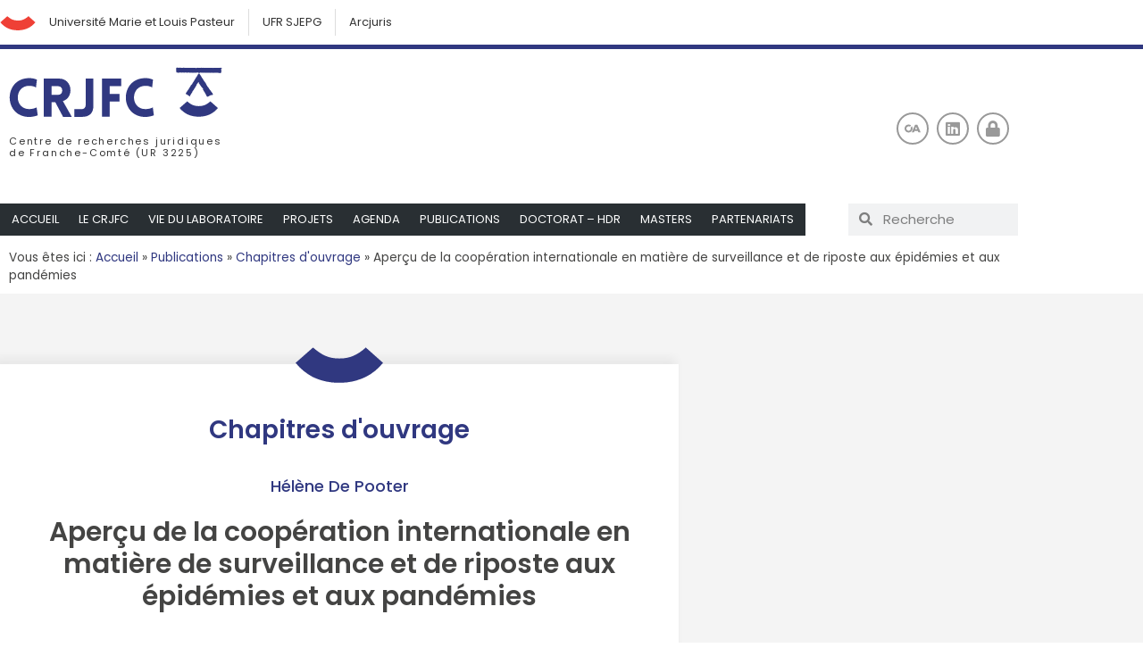

--- FILE ---
content_type: text/html; charset=UTF-8
request_url: http://crjfc.univ-fcomte.fr/2019/05/apercu-de-la-cooperation-internationale-en-matiere-de-surveillance-et-de-riposte-aux-epidemies-et-aux-pandemies/
body_size: 101645
content:
<!doctype html><html lang="fr-FR"><head><meta charset="UTF-8"><meta name="viewport" content="width=device-width, initial-scale=1"><link rel="profile" href="http://gmpg.org/xfn/11"><meta name='robots' content='index, follow, max-image-preview:large, max-snippet:-1, max-video-preview:-1' /><style>img:is([sizes="auto" i], [sizes^="auto," i]) { contain-intrinsic-size: 3000px 1500px }</style><script type="text/javascript" src="https://tarteaucitron.io/load.js?domain=crjfc.univ-fcomte.fr&uuid=047b121a1b153d58d45a00ec99ff089ba0d32eef"></script> <title>Aperçu de la coopération internationale en matière de surveillance et de riposte aux épidémies et aux pandémies - CRJFC</title><link rel="canonical" href="http://crjfc.univ-fcomte.fr/2019/05/apercu-de-la-cooperation-internationale-en-matiere-de-surveillance-et-de-riposte-aux-epidemies-et-aux-pandemies/" /><meta property="og:locale" content="fr_FR" /><meta property="og:type" content="article" /><meta property="og:title" content="Aperçu de la coopération internationale en matière de surveillance et de riposte aux épidémies et aux pandémies - CRJFC" /><meta property="og:url" content="http://crjfc.univ-fcomte.fr/2019/05/apercu-de-la-cooperation-internationale-en-matiere-de-surveillance-et-de-riposte-aux-epidemies-et-aux-pandemies/" /><meta property="og:site_name" content="CRJFC" /><meta property="article:published_time" content="2019-05-01T10:59:00+00:00" /><meta property="article:modified_time" content="2020-03-28T21:31:36+00:00" /><meta property="og:image" content="http://crjfc.univ-fcomte.fr/wp-content/uploads/2019/05/41Fs2uRHw9L._SR600315_PIWhiteStripBottomLeft035_SCLZZZZZZZ_.jpg" /><meta property="og:image:width" content="199" /><meta property="og:image:height" content="312" /><meta property="og:image:type" content="image/jpeg" /><meta name="author" content="Laurent Kondratuk" /><meta name="twitter:card" content="summary_large_image" /><meta name="twitter:creator" content="@_crjfc" /><meta name="twitter:site" content="@_crjfc" /><meta name="twitter:label1" content="Écrit par" /><meta name="twitter:data1" content="Laurent Kondratuk" /> <script type="application/ld+json" class="yoast-schema-graph">{"@context":"https://schema.org","@graph":[{"@type":"Article","@id":"http://crjfc.univ-fcomte.fr/2019/05/apercu-de-la-cooperation-internationale-en-matiere-de-surveillance-et-de-riposte-aux-epidemies-et-aux-pandemies/#article","isPartOf":{"@id":"http://crjfc.univ-fcomte.fr/2019/05/apercu-de-la-cooperation-internationale-en-matiere-de-surveillance-et-de-riposte-aux-epidemies-et-aux-pandemies/"},"author":{"name":"Laurent Kondratuk","@id":"http://crjfc.univ-fcomte.fr/#/schema/person/e12d9f787009f0826f472637378558c6"},"headline":"Aperçu de la coopération internationale en matière de surveillance et de riposte aux épidémies et aux pandémies","datePublished":"2019-05-01T10:59:00+00:00","dateModified":"2020-03-28T21:31:36+00:00","mainEntityOfPage":{"@id":"http://crjfc.univ-fcomte.fr/2019/05/apercu-de-la-cooperation-internationale-en-matiere-de-surveillance-et-de-riposte-aux-epidemies-et-aux-pandemies/"},"wordCount":22,"commentCount":0,"publisher":{"@id":"http://crjfc.univ-fcomte.fr/#organization"},"image":{"@id":"http://crjfc.univ-fcomte.fr/2019/05/apercu-de-la-cooperation-internationale-en-matiere-de-surveillance-et-de-riposte-aux-epidemies-et-aux-pandemies/#primaryimage"},"thumbnailUrl":"http://crjfc.univ-fcomte.fr/wp-content/uploads/2019/05/41Fs2uRHw9L._SR600315_PIWhiteStripBottomLeft035_SCLZZZZZZZ_.jpg","articleSection":["Chapitres d'ouvrage"],"inLanguage":"fr-FR","potentialAction":[{"@type":"CommentAction","name":"Comment","target":["http://crjfc.univ-fcomte.fr/2019/05/apercu-de-la-cooperation-internationale-en-matiere-de-surveillance-et-de-riposte-aux-epidemies-et-aux-pandemies/#respond"]}]},{"@type":"WebPage","@id":"http://crjfc.univ-fcomte.fr/2019/05/apercu-de-la-cooperation-internationale-en-matiere-de-surveillance-et-de-riposte-aux-epidemies-et-aux-pandemies/","url":"http://crjfc.univ-fcomte.fr/2019/05/apercu-de-la-cooperation-internationale-en-matiere-de-surveillance-et-de-riposte-aux-epidemies-et-aux-pandemies/","name":"Aperçu de la coopération internationale en matière de surveillance et de riposte aux épidémies et aux pandémies - CRJFC","isPartOf":{"@id":"http://crjfc.univ-fcomte.fr/#website"},"primaryImageOfPage":{"@id":"http://crjfc.univ-fcomte.fr/2019/05/apercu-de-la-cooperation-internationale-en-matiere-de-surveillance-et-de-riposte-aux-epidemies-et-aux-pandemies/#primaryimage"},"image":{"@id":"http://crjfc.univ-fcomte.fr/2019/05/apercu-de-la-cooperation-internationale-en-matiere-de-surveillance-et-de-riposte-aux-epidemies-et-aux-pandemies/#primaryimage"},"thumbnailUrl":"http://crjfc.univ-fcomte.fr/wp-content/uploads/2019/05/41Fs2uRHw9L._SR600315_PIWhiteStripBottomLeft035_SCLZZZZZZZ_.jpg","datePublished":"2019-05-01T10:59:00+00:00","dateModified":"2020-03-28T21:31:36+00:00","breadcrumb":{"@id":"http://crjfc.univ-fcomte.fr/2019/05/apercu-de-la-cooperation-internationale-en-matiere-de-surveillance-et-de-riposte-aux-epidemies-et-aux-pandemies/#breadcrumb"},"inLanguage":"fr-FR","potentialAction":[{"@type":"ReadAction","target":["http://crjfc.univ-fcomte.fr/2019/05/apercu-de-la-cooperation-internationale-en-matiere-de-surveillance-et-de-riposte-aux-epidemies-et-aux-pandemies/"]}]},{"@type":"ImageObject","inLanguage":"fr-FR","@id":"http://crjfc.univ-fcomte.fr/2019/05/apercu-de-la-cooperation-internationale-en-matiere-de-surveillance-et-de-riposte-aux-epidemies-et-aux-pandemies/#primaryimage","url":"http://crjfc.univ-fcomte.fr/wp-content/uploads/2019/05/41Fs2uRHw9L._SR600315_PIWhiteStripBottomLeft035_SCLZZZZZZZ_.jpg","contentUrl":"http://crjfc.univ-fcomte.fr/wp-content/uploads/2019/05/41Fs2uRHw9L._SR600315_PIWhiteStripBottomLeft035_SCLZZZZZZZ_.jpg","width":199,"height":312},{"@type":"BreadcrumbList","@id":"http://crjfc.univ-fcomte.fr/2019/05/apercu-de-la-cooperation-internationale-en-matiere-de-surveillance-et-de-riposte-aux-epidemies-et-aux-pandemies/#breadcrumb","itemListElement":[{"@type":"ListItem","position":1,"name":"Accueil","item":"http://crjfc.univ-fcomte.fr/"},{"@type":"ListItem","position":2,"name":"Publications","item":"http://crjfc.univ-fcomte.fr/publications/"},{"@type":"ListItem","position":3,"name":"Chapitres d'ouvrage","item":"http://crjfc.univ-fcomte.fr/publications/chapitres-ouvrages/"},{"@type":"ListItem","position":4,"name":"Aperçu de la coopération internationale en matière de surveillance et de riposte aux épidémies et aux pandémies"}]},{"@type":"WebSite","@id":"http://crjfc.univ-fcomte.fr/#website","url":"http://crjfc.univ-fcomte.fr/","name":"CRJFC","description":"Centre de recherches juridiques de l&#039;université de Franche-Comté","publisher":{"@id":"http://crjfc.univ-fcomte.fr/#organization"},"potentialAction":[{"@type":"SearchAction","target":{"@type":"EntryPoint","urlTemplate":"http://crjfc.univ-fcomte.fr/?s={search_term_string}"},"query-input":{"@type":"PropertyValueSpecification","valueRequired":true,"valueName":"search_term_string"}}],"inLanguage":"fr-FR"},{"@type":"Organization","@id":"http://crjfc.univ-fcomte.fr/#organization","name":"CRJFC","url":"http://crjfc.univ-fcomte.fr/","logo":{"@type":"ImageObject","inLanguage":"fr-FR","@id":"http://crjfc.univ-fcomte.fr/#/schema/logo/image/","url":"http://crjfc.univ-fcomte.fr/wp-content/uploads/2019/11/crjfc.svg","contentUrl":"http://crjfc.univ-fcomte.fr/wp-content/uploads/2019/11/crjfc.svg","width":312,"height":74,"caption":"CRJFC"},"image":{"@id":"http://crjfc.univ-fcomte.fr/#/schema/logo/image/"},"sameAs":["https://x.com/_crjfc"]},{"@type":"Person","@id":"http://crjfc.univ-fcomte.fr/#/schema/person/e12d9f787009f0826f472637378558c6","name":"Laurent Kondratuk","image":{"@type":"ImageObject","inLanguage":"fr-FR","@id":"http://crjfc.univ-fcomte.fr/#/schema/person/image/","url":"https://secure.gravatar.com/avatar/86bfeaee9c54c2e187b5eb81361b548c?s=96&d=mm&r=g","contentUrl":"https://secure.gravatar.com/avatar/86bfeaee9c54c2e187b5eb81361b548c?s=96&d=mm&r=g","caption":"Laurent Kondratuk"}}]}</script> <link rel='dns-prefetch' href='//ajax.googleapis.com' /><link rel="alternate" type="application/rss+xml" title="CRJFC &raquo; Flux" href="http://crjfc.univ-fcomte.fr/feed/" /><link rel="alternate" type="application/rss+xml" title="CRJFC &raquo; Flux des commentaires" href="http://crjfc.univ-fcomte.fr/comments/feed/" /><link rel="alternate" type="application/rss+xml" title="CRJFC &raquo; Aperçu de la coopération internationale en matière de surveillance et de riposte aux épidémies et aux pandémies Flux des commentaires" href="http://crjfc.univ-fcomte.fr/2019/05/apercu-de-la-cooperation-internationale-en-matiere-de-surveillance-et-de-riposte-aux-epidemies-et-aux-pandemies/feed/" /> <script defer src="[data-uri]"></script> <link rel='stylesheet' id='embed-pdf-viewer-css' href='http://crjfc.univ-fcomte.fr/wp-content/plugins/embed-pdf-viewer/css/embed-pdf-viewer.css?ver=2.4.6' media='screen' /><style id='wp-emoji-styles-inline-css'>img.wp-smiley, img.emoji {
		display: inline !important;
		border: none !important;
		box-shadow: none !important;
		height: 1em !important;
		width: 1em !important;
		margin: 0 0.07em !important;
		vertical-align: -0.1em !important;
		background: none !important;
		padding: 0 !important;
	}</style><link rel='stylesheet' id='wp-block-library-css' href='http://crjfc.univ-fcomte.fr/wp-includes/css/dist/block-library/style.min.css?ver=6.7.4' media='all' /><style id='safe-svg-svg-icon-style-inline-css'>.safe-svg-cover{text-align:center}.safe-svg-cover .safe-svg-inside{display:inline-block;max-width:100%}.safe-svg-cover svg{fill:currentColor;height:100%;max-height:100%;max-width:100%;width:100%}</style><style id='global-styles-inline-css'>:root{--wp--preset--aspect-ratio--square: 1;--wp--preset--aspect-ratio--4-3: 4/3;--wp--preset--aspect-ratio--3-4: 3/4;--wp--preset--aspect-ratio--3-2: 3/2;--wp--preset--aspect-ratio--2-3: 2/3;--wp--preset--aspect-ratio--16-9: 16/9;--wp--preset--aspect-ratio--9-16: 9/16;--wp--preset--color--black: #000000;--wp--preset--color--cyan-bluish-gray: #abb8c3;--wp--preset--color--white: #ffffff;--wp--preset--color--pale-pink: #f78da7;--wp--preset--color--vivid-red: #cf2e2e;--wp--preset--color--luminous-vivid-orange: #ff6900;--wp--preset--color--luminous-vivid-amber: #fcb900;--wp--preset--color--light-green-cyan: #7bdcb5;--wp--preset--color--vivid-green-cyan: #00d084;--wp--preset--color--pale-cyan-blue: #8ed1fc;--wp--preset--color--vivid-cyan-blue: #0693e3;--wp--preset--color--vivid-purple: #9b51e0;--wp--preset--gradient--vivid-cyan-blue-to-vivid-purple: linear-gradient(135deg,rgba(6,147,227,1) 0%,rgb(155,81,224) 100%);--wp--preset--gradient--light-green-cyan-to-vivid-green-cyan: linear-gradient(135deg,rgb(122,220,180) 0%,rgb(0,208,130) 100%);--wp--preset--gradient--luminous-vivid-amber-to-luminous-vivid-orange: linear-gradient(135deg,rgba(252,185,0,1) 0%,rgba(255,105,0,1) 100%);--wp--preset--gradient--luminous-vivid-orange-to-vivid-red: linear-gradient(135deg,rgba(255,105,0,1) 0%,rgb(207,46,46) 100%);--wp--preset--gradient--very-light-gray-to-cyan-bluish-gray: linear-gradient(135deg,rgb(238,238,238) 0%,rgb(169,184,195) 100%);--wp--preset--gradient--cool-to-warm-spectrum: linear-gradient(135deg,rgb(74,234,220) 0%,rgb(151,120,209) 20%,rgb(207,42,186) 40%,rgb(238,44,130) 60%,rgb(251,105,98) 80%,rgb(254,248,76) 100%);--wp--preset--gradient--blush-light-purple: linear-gradient(135deg,rgb(255,206,236) 0%,rgb(152,150,240) 100%);--wp--preset--gradient--blush-bordeaux: linear-gradient(135deg,rgb(254,205,165) 0%,rgb(254,45,45) 50%,rgb(107,0,62) 100%);--wp--preset--gradient--luminous-dusk: linear-gradient(135deg,rgb(255,203,112) 0%,rgb(199,81,192) 50%,rgb(65,88,208) 100%);--wp--preset--gradient--pale-ocean: linear-gradient(135deg,rgb(255,245,203) 0%,rgb(182,227,212) 50%,rgb(51,167,181) 100%);--wp--preset--gradient--electric-grass: linear-gradient(135deg,rgb(202,248,128) 0%,rgb(113,206,126) 100%);--wp--preset--gradient--midnight: linear-gradient(135deg,rgb(2,3,129) 0%,rgb(40,116,252) 100%);--wp--preset--font-size--small: 13px;--wp--preset--font-size--medium: 20px;--wp--preset--font-size--large: 36px;--wp--preset--font-size--x-large: 42px;--wp--preset--spacing--20: 0.44rem;--wp--preset--spacing--30: 0.67rem;--wp--preset--spacing--40: 1rem;--wp--preset--spacing--50: 1.5rem;--wp--preset--spacing--60: 2.25rem;--wp--preset--spacing--70: 3.38rem;--wp--preset--spacing--80: 5.06rem;--wp--preset--shadow--natural: 6px 6px 9px rgba(0, 0, 0, 0.2);--wp--preset--shadow--deep: 12px 12px 50px rgba(0, 0, 0, 0.4);--wp--preset--shadow--sharp: 6px 6px 0px rgba(0, 0, 0, 0.2);--wp--preset--shadow--outlined: 6px 6px 0px -3px rgba(255, 255, 255, 1), 6px 6px rgba(0, 0, 0, 1);--wp--preset--shadow--crisp: 6px 6px 0px rgba(0, 0, 0, 1);}:root { --wp--style--global--content-size: 800px;--wp--style--global--wide-size: 1200px; }:where(body) { margin: 0; }.wp-site-blocks > .alignleft { float: left; margin-right: 2em; }.wp-site-blocks > .alignright { float: right; margin-left: 2em; }.wp-site-blocks > .aligncenter { justify-content: center; margin-left: auto; margin-right: auto; }:where(.wp-site-blocks) > * { margin-block-start: 24px; margin-block-end: 0; }:where(.wp-site-blocks) > :first-child { margin-block-start: 0; }:where(.wp-site-blocks) > :last-child { margin-block-end: 0; }:root { --wp--style--block-gap: 24px; }:root :where(.is-layout-flow) > :first-child{margin-block-start: 0;}:root :where(.is-layout-flow) > :last-child{margin-block-end: 0;}:root :where(.is-layout-flow) > *{margin-block-start: 24px;margin-block-end: 0;}:root :where(.is-layout-constrained) > :first-child{margin-block-start: 0;}:root :where(.is-layout-constrained) > :last-child{margin-block-end: 0;}:root :where(.is-layout-constrained) > *{margin-block-start: 24px;margin-block-end: 0;}:root :where(.is-layout-flex){gap: 24px;}:root :where(.is-layout-grid){gap: 24px;}.is-layout-flow > .alignleft{float: left;margin-inline-start: 0;margin-inline-end: 2em;}.is-layout-flow > .alignright{float: right;margin-inline-start: 2em;margin-inline-end: 0;}.is-layout-flow > .aligncenter{margin-left: auto !important;margin-right: auto !important;}.is-layout-constrained > .alignleft{float: left;margin-inline-start: 0;margin-inline-end: 2em;}.is-layout-constrained > .alignright{float: right;margin-inline-start: 2em;margin-inline-end: 0;}.is-layout-constrained > .aligncenter{margin-left: auto !important;margin-right: auto !important;}.is-layout-constrained > :where(:not(.alignleft):not(.alignright):not(.alignfull)){max-width: var(--wp--style--global--content-size);margin-left: auto !important;margin-right: auto !important;}.is-layout-constrained > .alignwide{max-width: var(--wp--style--global--wide-size);}body .is-layout-flex{display: flex;}.is-layout-flex{flex-wrap: wrap;align-items: center;}.is-layout-flex > :is(*, div){margin: 0;}body .is-layout-grid{display: grid;}.is-layout-grid > :is(*, div){margin: 0;}body{padding-top: 0px;padding-right: 0px;padding-bottom: 0px;padding-left: 0px;}a:where(:not(.wp-element-button)){text-decoration: underline;}:root :where(.wp-element-button, .wp-block-button__link){background-color: #32373c;border-width: 0;color: #fff;font-family: inherit;font-size: inherit;line-height: inherit;padding: calc(0.667em + 2px) calc(1.333em + 2px);text-decoration: none;}.has-black-color{color: var(--wp--preset--color--black) !important;}.has-cyan-bluish-gray-color{color: var(--wp--preset--color--cyan-bluish-gray) !important;}.has-white-color{color: var(--wp--preset--color--white) !important;}.has-pale-pink-color{color: var(--wp--preset--color--pale-pink) !important;}.has-vivid-red-color{color: var(--wp--preset--color--vivid-red) !important;}.has-luminous-vivid-orange-color{color: var(--wp--preset--color--luminous-vivid-orange) !important;}.has-luminous-vivid-amber-color{color: var(--wp--preset--color--luminous-vivid-amber) !important;}.has-light-green-cyan-color{color: var(--wp--preset--color--light-green-cyan) !important;}.has-vivid-green-cyan-color{color: var(--wp--preset--color--vivid-green-cyan) !important;}.has-pale-cyan-blue-color{color: var(--wp--preset--color--pale-cyan-blue) !important;}.has-vivid-cyan-blue-color{color: var(--wp--preset--color--vivid-cyan-blue) !important;}.has-vivid-purple-color{color: var(--wp--preset--color--vivid-purple) !important;}.has-black-background-color{background-color: var(--wp--preset--color--black) !important;}.has-cyan-bluish-gray-background-color{background-color: var(--wp--preset--color--cyan-bluish-gray) !important;}.has-white-background-color{background-color: var(--wp--preset--color--white) !important;}.has-pale-pink-background-color{background-color: var(--wp--preset--color--pale-pink) !important;}.has-vivid-red-background-color{background-color: var(--wp--preset--color--vivid-red) !important;}.has-luminous-vivid-orange-background-color{background-color: var(--wp--preset--color--luminous-vivid-orange) !important;}.has-luminous-vivid-amber-background-color{background-color: var(--wp--preset--color--luminous-vivid-amber) !important;}.has-light-green-cyan-background-color{background-color: var(--wp--preset--color--light-green-cyan) !important;}.has-vivid-green-cyan-background-color{background-color: var(--wp--preset--color--vivid-green-cyan) !important;}.has-pale-cyan-blue-background-color{background-color: var(--wp--preset--color--pale-cyan-blue) !important;}.has-vivid-cyan-blue-background-color{background-color: var(--wp--preset--color--vivid-cyan-blue) !important;}.has-vivid-purple-background-color{background-color: var(--wp--preset--color--vivid-purple) !important;}.has-black-border-color{border-color: var(--wp--preset--color--black) !important;}.has-cyan-bluish-gray-border-color{border-color: var(--wp--preset--color--cyan-bluish-gray) !important;}.has-white-border-color{border-color: var(--wp--preset--color--white) !important;}.has-pale-pink-border-color{border-color: var(--wp--preset--color--pale-pink) !important;}.has-vivid-red-border-color{border-color: var(--wp--preset--color--vivid-red) !important;}.has-luminous-vivid-orange-border-color{border-color: var(--wp--preset--color--luminous-vivid-orange) !important;}.has-luminous-vivid-amber-border-color{border-color: var(--wp--preset--color--luminous-vivid-amber) !important;}.has-light-green-cyan-border-color{border-color: var(--wp--preset--color--light-green-cyan) !important;}.has-vivid-green-cyan-border-color{border-color: var(--wp--preset--color--vivid-green-cyan) !important;}.has-pale-cyan-blue-border-color{border-color: var(--wp--preset--color--pale-cyan-blue) !important;}.has-vivid-cyan-blue-border-color{border-color: var(--wp--preset--color--vivid-cyan-blue) !important;}.has-vivid-purple-border-color{border-color: var(--wp--preset--color--vivid-purple) !important;}.has-vivid-cyan-blue-to-vivid-purple-gradient-background{background: var(--wp--preset--gradient--vivid-cyan-blue-to-vivid-purple) !important;}.has-light-green-cyan-to-vivid-green-cyan-gradient-background{background: var(--wp--preset--gradient--light-green-cyan-to-vivid-green-cyan) !important;}.has-luminous-vivid-amber-to-luminous-vivid-orange-gradient-background{background: var(--wp--preset--gradient--luminous-vivid-amber-to-luminous-vivid-orange) !important;}.has-luminous-vivid-orange-to-vivid-red-gradient-background{background: var(--wp--preset--gradient--luminous-vivid-orange-to-vivid-red) !important;}.has-very-light-gray-to-cyan-bluish-gray-gradient-background{background: var(--wp--preset--gradient--very-light-gray-to-cyan-bluish-gray) !important;}.has-cool-to-warm-spectrum-gradient-background{background: var(--wp--preset--gradient--cool-to-warm-spectrum) !important;}.has-blush-light-purple-gradient-background{background: var(--wp--preset--gradient--blush-light-purple) !important;}.has-blush-bordeaux-gradient-background{background: var(--wp--preset--gradient--blush-bordeaux) !important;}.has-luminous-dusk-gradient-background{background: var(--wp--preset--gradient--luminous-dusk) !important;}.has-pale-ocean-gradient-background{background: var(--wp--preset--gradient--pale-ocean) !important;}.has-electric-grass-gradient-background{background: var(--wp--preset--gradient--electric-grass) !important;}.has-midnight-gradient-background{background: var(--wp--preset--gradient--midnight) !important;}.has-small-font-size{font-size: var(--wp--preset--font-size--small) !important;}.has-medium-font-size{font-size: var(--wp--preset--font-size--medium) !important;}.has-large-font-size{font-size: var(--wp--preset--font-size--large) !important;}.has-x-large-font-size{font-size: var(--wp--preset--font-size--x-large) !important;}
:root :where(.wp-block-pullquote){font-size: 1.5em;line-height: 1.6;}</style><link rel='stylesheet' id='ctf_styles-css' href='http://crjfc.univ-fcomte.fr/wp-content/plugins/custom-twitter-feeds/css/ctf-styles.min.css?ver=2.3.1' media='all' /><link rel='stylesheet' id='wp-hal-style1-css' href='http://crjfc.univ-fcomte.fr/wp-content/plugins/hal/css/style.css?ver=6.7.4' media='all' /><link rel='stylesheet' id='parent-style-css' href='http://crjfc.univ-fcomte.fr/wp-content/themes/hello-elementor/style.css?ver=6.7.4' media='all' /><link rel='stylesheet' id='parent-theme-css' href='http://crjfc.univ-fcomte.fr/wp-content/themes/hello-elementor/footer.php?ver=6.7.4' media='all' /><link rel='stylesheet' id='hello-elementor-css' href='http://crjfc.univ-fcomte.fr/wp-content/themes/hello-elementor/assets/css/reset.css?ver=3.4.4' media='all' /><link rel='stylesheet' id='hello-elementor-theme-style-css' href='http://crjfc.univ-fcomte.fr/wp-content/themes/hello-elementor/assets/css/theme.css?ver=3.4.4' media='all' /><link rel='stylesheet' id='hello-elementor-header-footer-css' href='http://crjfc.univ-fcomte.fr/wp-content/themes/hello-elementor/assets/css/header-footer.css?ver=3.4.4' media='all' /><link rel='stylesheet' id='elementor-frontend-css' href='http://crjfc.univ-fcomte.fr/wp-content/plugins/elementor/assets/css/frontend.min.css?ver=3.34.0' media='all' /><link rel='stylesheet' id='widget-nav-menu-css' href='http://crjfc.univ-fcomte.fr/wp-content/plugins/elementor-pro/assets/css/widget-nav-menu.min.css?ver=3.34.0' media='all' /><link rel='stylesheet' id='widget-image-css' href='http://crjfc.univ-fcomte.fr/wp-content/plugins/elementor/assets/css/widget-image.min.css?ver=3.34.0' media='all' /><link rel='stylesheet' id='widget-search-form-css' href='http://crjfc.univ-fcomte.fr/wp-content/plugins/elementor-pro/assets/css/widget-search-form.min.css?ver=3.34.0' media='all' /><link rel='stylesheet' id='elementor-icons-shared-0-css' href='http://crjfc.univ-fcomte.fr/wp-content/plugins/elementor/assets/lib/font-awesome/css/fontawesome.min.css?ver=5.15.3' media='all' /><link rel='stylesheet' id='elementor-icons-fa-solid-css' href='http://crjfc.univ-fcomte.fr/wp-content/plugins/elementor/assets/lib/font-awesome/css/solid.min.css?ver=5.15.3' media='all' /><link rel='stylesheet' id='widget-social-icons-css' href='http://crjfc.univ-fcomte.fr/wp-content/plugins/elementor/assets/css/widget-social-icons.min.css?ver=3.34.0' media='all' /><link rel='stylesheet' id='e-apple-webkit-css' href='http://crjfc.univ-fcomte.fr/wp-content/plugins/elementor/assets/css/conditionals/apple-webkit.min.css?ver=3.34.0' media='all' /><link rel='stylesheet' id='e-sticky-css' href='http://crjfc.univ-fcomte.fr/wp-content/plugins/elementor-pro/assets/css/modules/sticky.min.css?ver=3.34.0' media='all' /><link rel='stylesheet' id='widget-breadcrumbs-css' href='http://crjfc.univ-fcomte.fr/wp-content/plugins/elementor-pro/assets/css/widget-breadcrumbs.min.css?ver=3.34.0' media='all' /><link rel='stylesheet' id='widget-icon-list-css' href='http://crjfc.univ-fcomte.fr/wp-content/plugins/elementor/assets/css/widget-icon-list.min.css?ver=3.34.0' media='all' /><link rel='stylesheet' id='widget-heading-css' href='http://crjfc.univ-fcomte.fr/wp-content/plugins/elementor/assets/css/widget-heading.min.css?ver=3.34.0' media='all' /><link rel='stylesheet' id='widget-form-css' href='http://crjfc.univ-fcomte.fr/wp-content/plugins/elementor-pro/assets/css/widget-form.min.css?ver=3.34.0' media='all' /><link rel='stylesheet' id='widget-post-info-css' href='http://crjfc.univ-fcomte.fr/wp-content/plugins/elementor-pro/assets/css/widget-post-info.min.css?ver=3.34.0' media='all' /><link rel='stylesheet' id='elementor-icons-fa-regular-css' href='http://crjfc.univ-fcomte.fr/wp-content/plugins/elementor/assets/lib/font-awesome/css/regular.min.css?ver=5.15.3' media='all' /><link rel='stylesheet' id='widget-spacer-css' href='http://crjfc.univ-fcomte.fr/wp-content/plugins/elementor/assets/css/widget-spacer.min.css?ver=3.34.0' media='all' /><link rel='stylesheet' id='widget-post-navigation-css' href='http://crjfc.univ-fcomte.fr/wp-content/plugins/elementor-pro/assets/css/widget-post-navigation.min.css?ver=3.34.0' media='all' /><link rel='stylesheet' id='elementor-icons-css' href='http://crjfc.univ-fcomte.fr/wp-content/plugins/elementor/assets/lib/eicons/css/elementor-icons.min.css?ver=5.45.0' media='all' /><link rel='stylesheet' id='elementor-post-3924-css' href='http://crjfc.univ-fcomte.fr/wp-content/uploads/elementor/css/post-3924.css?ver=1766486080' media='all' /><link rel='stylesheet' id='elementor-post-6-css' href='http://crjfc.univ-fcomte.fr/wp-content/uploads/elementor/css/post-6.css?ver=1766486080' media='all' /><link rel='stylesheet' id='elementor-post-1232-css' href='http://crjfc.univ-fcomte.fr/wp-content/uploads/elementor/css/post-1232.css?ver=1766486080' media='all' /><link rel='stylesheet' id='elementor-post-2423-css' href='http://crjfc.univ-fcomte.fr/wp-content/uploads/elementor/css/post-2423.css?ver=1766486223' media='all' /><link rel='stylesheet' id='sib-front-css-css' href='http://crjfc.univ-fcomte.fr/wp-content/plugins/mailin/css/mailin-front.css?ver=6.7.4' media='all' /><link rel='stylesheet' id='ecs-styles-css' href='http://crjfc.univ-fcomte.fr/wp-content/plugins/ele-custom-skin/assets/css/ecs-style.css?ver=3.1.9' media='all' /><link rel='stylesheet' id='elementor-post-338-css' href='http://crjfc.univ-fcomte.fr/wp-content/uploads/elementor/css/post-338.css?ver=1641996271' media='all' /><link rel='stylesheet' id='elementor-post-580-css' href='http://crjfc.univ-fcomte.fr/wp-content/uploads/elementor/css/post-580.css?ver=1641995992' media='all' /><link rel='stylesheet' id='elementor-post-1306-css' href='http://crjfc.univ-fcomte.fr/wp-content/uploads/elementor/css/post-1306.css?ver=1641996082' media='all' /><link rel='stylesheet' id='elementor-post-2150-css' href='http://crjfc.univ-fcomte.fr/wp-content/uploads/elementor/css/post-2150.css?ver=1575303089' media='all' /><link rel='stylesheet' id='elementor-gf-local-poppins-css' href='http://crjfc.univ-fcomte.fr/wp-content/uploads/elementor/google-fonts/css/poppins.css?ver=1742226092' media='all' /><link rel='stylesheet' id='elementor-icons-fa-brands-css' href='http://crjfc.univ-fcomte.fr/wp-content/plugins/elementor/assets/lib/font-awesome/css/brands.min.css?ver=5.15.3' media='all' /> <script defer src="http://crjfc.univ-fcomte.fr/wp-includes/js/jquery/jquery.min.js?ver=3.7.1" id="jquery-core-js"></script> <script defer src="http://crjfc.univ-fcomte.fr/wp-includes/js/jquery/jquery-migrate.min.js?ver=3.4.1" id="jquery-migrate-js"></script> <script defer id="ecs_ajax_load-js-extra" src="[data-uri]"></script> <script defer src="http://crjfc.univ-fcomte.fr/wp-content/cache/autoptimize/js/autoptimize_single_6a414b257267a883c6dd13b3c66b8596.js?ver=3.1.9" id="ecs_ajax_load-js"></script> <script defer id="sib-front-js-js-extra" src="[data-uri]"></script> <script defer src="http://crjfc.univ-fcomte.fr/wp-content/cache/autoptimize/js/autoptimize_single_84e18e27eece4754ccb51cd2b604c6b5.js?ver=1764066445" id="sib-front-js-js"></script> <script defer src="http://crjfc.univ-fcomte.fr/wp-content/cache/autoptimize/js/autoptimize_single_447712f49ef92d24eda0381882e5f00b.js?ver=3.1.9" id="ecs-script-js"></script> <link rel="https://api.w.org/" href="http://crjfc.univ-fcomte.fr/wp-json/" /><link rel="alternate" title="JSON" type="application/json" href="http://crjfc.univ-fcomte.fr/wp-json/wp/v2/posts/2954" /><link rel="EditURI" type="application/rsd+xml" title="RSD" href="http://crjfc.univ-fcomte.fr/xmlrpc.php?rsd" /><link rel='shortlink' href='http://crjfc.univ-fcomte.fr/?p=2954' /><link rel="alternate" title="oEmbed (JSON)" type="application/json+oembed" href="http://crjfc.univ-fcomte.fr/wp-json/oembed/1.0/embed?url=http%3A%2F%2Fcrjfc.univ-fcomte.fr%2F2019%2F05%2Fapercu-de-la-cooperation-internationale-en-matiere-de-surveillance-et-de-riposte-aux-epidemies-et-aux-pandemies%2F" /><link rel="alternate" title="oEmbed (XML)" type="text/xml+oembed" href="http://crjfc.univ-fcomte.fr/wp-json/oembed/1.0/embed?url=http%3A%2F%2Fcrjfc.univ-fcomte.fr%2F2019%2F05%2Fapercu-de-la-cooperation-internationale-en-matiere-de-surveillance-et-de-riposte-aux-epidemies-et-aux-pandemies%2F&#038;format=xml" /> <style type="text/css">.ctf {font-family: 'Poppins', san-serif;}</style><meta name="generator" content="Elementor 3.34.0; features: additional_custom_breakpoints; settings: css_print_method-external, google_font-enabled, font_display-auto"><style>.e-con.e-parent:nth-of-type(n+4):not(.e-lazyloaded):not(.e-no-lazyload),
				.e-con.e-parent:nth-of-type(n+4):not(.e-lazyloaded):not(.e-no-lazyload) * {
					background-image: none !important;
				}
				@media screen and (max-height: 1024px) {
					.e-con.e-parent:nth-of-type(n+3):not(.e-lazyloaded):not(.e-no-lazyload),
					.e-con.e-parent:nth-of-type(n+3):not(.e-lazyloaded):not(.e-no-lazyload) * {
						background-image: none !important;
					}
				}
				@media screen and (max-height: 640px) {
					.e-con.e-parent:nth-of-type(n+2):not(.e-lazyloaded):not(.e-no-lazyload),
					.e-con.e-parent:nth-of-type(n+2):not(.e-lazyloaded):not(.e-no-lazyload) * {
						background-image: none !important;
					}
				}</style><link rel="icon" href="http://crjfc.univ-fcomte.fr/wp-content/uploads/2020/02/cropped-crjfc_ico-32x32.png" sizes="32x32" /><link rel="icon" href="http://crjfc.univ-fcomte.fr/wp-content/uploads/2020/02/cropped-crjfc_ico-192x192.png" sizes="192x192" /><link rel="apple-touch-icon" href="http://crjfc.univ-fcomte.fr/wp-content/uploads/2020/02/cropped-crjfc_ico-180x180.png" /><meta name="msapplication-TileImage" content="http://crjfc.univ-fcomte.fr/wp-content/uploads/2020/02/cropped-crjfc_ico-270x270.png" /><style type="text/css" media="screen">@import url( http://crjfc.univ-fcomte.fr/wp-content/themes/crjfc/style.css );</style></head><body class="post-template-default single single-post postid-2954 single-format-standard wp-custom-logo wp-embed-responsive hello-elementor-default elementor-default elementor-kit-3924 elementor-page-2423"><header data-elementor-type="header" data-elementor-id="6" class="elementor elementor-6 elementor-location-header" data-elementor-post-type="elementor_library"><section class="elementor-section elementor-top-section elementor-element elementor-element-5944ece elementor-section-content-middle elementor-section-boxed elementor-section-height-default elementor-section-height-default" data-id="5944ece" data-element_type="section"><div class="elementor-container elementor-column-gap-default"><div class="elementor-column elementor-col-100 elementor-top-column elementor-element elementor-element-f23db19" data-id="f23db19" data-element_type="column"><div class="elementor-widget-wrap elementor-element-populated"><div class="elementor-element elementor-element-6e9041a elementor-widget__width-auto elementor-view-default elementor-widget elementor-widget-icon" data-id="6e9041a" data-element_type="widget" data-widget_type="icon.default"><div class="elementor-widget-container"><div class="elementor-icon-wrapper"> <a class="elementor-icon" href="http://www.univ-fcomte.fr/"> <svg xmlns="http://www.w3.org/2000/svg" xmlns:xlink="http://www.w3.org/1999/xlink" id="Calque_1" x="0px" y="0px" viewBox="0 0 57 24" style="enable-background:new 0 0 57 24;" xml:space="preserve"> <g> <path class="st0" d="M56.4,10.6l-11-9.8C42.7,3.3,40,5,37.5,6.1s-5.4,1.7-8.7,1.7c-0.1,0-0.2,0-0.3,0s-0.2,0-0.3,0 c-3.2,0-6.1-0.6-8.6-1.7C17,5,14.4,3.1,11.7,0.8L0.6,10.6c3,3.8,6.7,6.7,10.9,9c0.9,0.4,1.8,0.8,2.8,1.2c3.8,1.5,7.9,2.3,12.2,2.5 c0.5,0,0.9,0,1.4,0c0.2,0,0.3,0,0.5,0s0.4,0,0.5,0c0.5,0,0.9,0,1.4,0c4.4-0.2,8.4-1,12.2-2.5c1-0.4,1.9-0.8,2.8-1.2 C49.7,17.4,53.3,14.4,56.4,10.6"></path> </g> </svg> </a></div></div></div><div class="elementor-element elementor-element-fc1720f elementor-nav-menu__align-start elementor-nav-menu--dropdown-none elementor-widget__width-auto elementor-widget elementor-widget-nav-menu" data-id="fc1720f" data-element_type="widget" data-settings="{&quot;submenu_icon&quot;:{&quot;value&quot;:&quot;&lt;i class=\&quot;fas fa-chevron-down\&quot; aria-hidden=\&quot;true\&quot;&gt;&lt;\/i&gt;&quot;,&quot;library&quot;:&quot;fa-solid&quot;},&quot;layout&quot;:&quot;horizontal&quot;}" data-widget_type="nav-menu.default"><div class="elementor-widget-container"><nav aria-label="Menu" class="elementor-nav-menu--main elementor-nav-menu__container elementor-nav-menu--layout-horizontal e--pointer-background e--animation-fade"><ul id="menu-1-fc1720f" class="elementor-nav-menu"><li class="menu-item menu-item-type-custom menu-item-object-custom menu-item-47"><a href="http://www.univ-fcomte.fr/" class="elementor-item">Université Marie et Louis Pasteur</a></li><li class="menu-item menu-item-type-custom menu-item-object-custom menu-item-46"><a href="http://sjepg.univ-fcomte.fr/" class="elementor-item">UFR SJEPG</a></li><li class="menu-item menu-item-type-custom menu-item-object-custom menu-item-49"><a href="https://arcjuris.org/" class="elementor-item">Arcjuris</a></li></ul></nav><nav class="elementor-nav-menu--dropdown elementor-nav-menu__container" aria-hidden="true"><ul id="menu-2-fc1720f" class="elementor-nav-menu"><li class="menu-item menu-item-type-custom menu-item-object-custom menu-item-47"><a href="http://www.univ-fcomte.fr/" class="elementor-item" tabindex="-1">Université Marie et Louis Pasteur</a></li><li class="menu-item menu-item-type-custom menu-item-object-custom menu-item-46"><a href="http://sjepg.univ-fcomte.fr/" class="elementor-item" tabindex="-1">UFR SJEPG</a></li><li class="menu-item menu-item-type-custom menu-item-object-custom menu-item-49"><a href="https://arcjuris.org/" class="elementor-item" tabindex="-1">Arcjuris</a></li></ul></nav></div></div></div></div></div></section><section class="elementor-section elementor-top-section elementor-element elementor-element-517974d elementor-section-boxed elementor-section-height-default elementor-section-height-default" data-id="517974d" data-element_type="section" data-settings="{&quot;background_background&quot;:&quot;classic&quot;}"><div class="elementor-container elementor-column-gap-default"><div class="elementor-column elementor-col-50 elementor-top-column elementor-element elementor-element-1c1bf3e" data-id="1c1bf3e" data-element_type="column"><div class="elementor-widget-wrap elementor-element-populated"><div class="elementor-element elementor-element-573b5e7 svg elementor-widget elementor-widget-theme-site-logo elementor-widget-image" data-id="573b5e7" data-element_type="widget" data-widget_type="theme-site-logo.default"><div class="elementor-widget-container"> <a href="http://crjfc.univ-fcomte.fr"> <img width="312" height="74" src="http://crjfc.univ-fcomte.fr/wp-content/uploads/2019/11/crjfc.svg" class="attachment-full size-full wp-image-836" alt="CRJFC" /> </a></div></div><div class="elementor-element elementor-element-c23b5f6 elementor-widget elementor-widget-text-editor" data-id="c23b5f6" data-element_type="widget" data-widget_type="text-editor.default"><div class="elementor-widget-container"><p>Centre de recherches juridiques <br>de Franche-Comté (UR 3225)</p></div></div><div class="elementor-element elementor-element-fd91390 elementor-search-form--skin-full_screen elementor-widget-mobile__width-initial elementor-fixed elementor-hidden-desktop elementor-widget-tablet__width-initial elementor-widget elementor-widget-search-form" data-id="fd91390" data-element_type="widget" data-settings="{&quot;skin&quot;:&quot;full_screen&quot;,&quot;_position&quot;:&quot;fixed&quot;}" data-widget_type="search-form.default"><div class="elementor-widget-container"> <search role="search"><form class="elementor-search-form" action="http://crjfc.univ-fcomte.fr" method="get"><div class="elementor-search-form__toggle" role="button" tabindex="0" aria-label="Rechercher "> <i aria-hidden="true" class="fas fa-search"></i></div><div class="elementor-search-form__container"> <label class="elementor-screen-only" for="elementor-search-form-fd91390">Rechercher </label> <input id="elementor-search-form-fd91390" placeholder="Rechercher ..." class="elementor-search-form__input" type="search" name="s" value=""><div class="dialog-lightbox-close-button dialog-close-button" role="button" tabindex="0" aria-label="Fermer ce champ de recherche."> <i aria-hidden="true" class="eicon-close"></i></div></div></form> </search></div></div></div></div><div class="elementor-column elementor-col-50 elementor-top-column elementor-element elementor-element-0055b68" data-id="0055b68" data-element_type="column"><div class="elementor-widget-wrap elementor-element-populated"><div class="elementor-element elementor-element-32f031e elementor-shape-circle e-grid-align-right e-grid-align-mobile-center elementor-grid-0 elementor-widget elementor-widget-social-icons" data-id="32f031e" data-element_type="widget" data-widget_type="social-icons.default"><div class="elementor-widget-container"><div class="elementor-social-icons-wrapper elementor-grid" role="list"> <span class="elementor-grid-item" role="listitem"> <a class="elementor-icon elementor-social-icon elementor-social-icon-Archive ouverte elementor-repeater-item-8f091ea" href="https://hal.archives-ouvertes.fr/CRJFC" target="_blank"> <span class="elementor-screen-only">Archive Ouverte</span> <svg xmlns="http://www.w3.org/2000/svg" xmlns:xlink="http://www.w3.org/1999/xlink" id="Calque_1" x="0px" y="0px" viewBox="0 0 56.7 28.4" style="enable-background:new 0 0 56.7 28.4;" xml:space="preserve"><g> <path class="st0" d="M46.6,22.5H35.1l-2.1,5.3h-7.8l12-27.2h7.6l12,27.2h-8L46.6,22.5z M44.3,16.8l-3.5-8.7l-3.5,8.7H44.3z"></path></g><path class="st0" d="M25.7,6c-1,2-2.6,3.7-4.6,4.8c0.5,1,0.8,2.2,0.8,3.4c0,4.3-3.5,7.8-7.8,7.8c-4.3,0-7.8-3.5-7.8-7.8  c0-4.3,3.5-7.8,7.8-7.8c1.6,0,3,0.5,4.2,1.2c2.1-0.8,3.7-2.6,4.3-4.8c-2.4-1.8-5.3-2.8-8.5-2.8C6.3,0.1,0,6.4,0,14.2  C0,22,6.3,28.3,14.1,28.3c7.8,0,14.1-6.3,14.1-14.1C28.3,11.1,27.3,8.3,25.7,6z"></path></svg> </a> </span> <span class="elementor-grid-item" role="listitem"> <a class="elementor-icon elementor-social-icon elementor-social-icon-linkedin elementor-repeater-item-74ab9c3" href="https://www.linkedin.com/company/crjfc" target="_blank"> <span class="elementor-screen-only">Linkedin</span> <i aria-hidden="true" class="fab fa-linkedin"></i> </a> </span> <span class="elementor-grid-item" role="listitem"> <a class="elementor-icon elementor-social-icon elementor-social-icon-lock elementor-repeater-item-c7381c2" href="http://crjfc.univ-fcomte.fr/espace-membres/"> <span class="elementor-screen-only">Lock</span> <i aria-hidden="true" class="fas fa-lock"></i> </a> </span></div></div></div></div></div></div></section><section class="elementor-section elementor-top-section elementor-element elementor-element-26a09b9 elementor-section-boxed elementor-section-height-default elementor-section-height-default" data-id="26a09b9" data-element_type="section" data-settings="{&quot;background_background&quot;:&quot;classic&quot;,&quot;sticky&quot;:&quot;top&quot;,&quot;sticky_on&quot;:[&quot;desktop&quot;,&quot;tablet&quot;,&quot;mobile&quot;],&quot;sticky_offset&quot;:0,&quot;sticky_effects_offset&quot;:0,&quot;sticky_anchor_link_offset&quot;:0}"><div class="elementor-container elementor-column-gap-default"><div class="elementor-column elementor-col-100 elementor-top-column elementor-element elementor-element-6e8fa19" data-id="6e8fa19" data-element_type="column"><div class="elementor-widget-wrap elementor-element-populated"><div class="elementor-element elementor-element-9934697 elementor-nav-menu__align-start elementor-widget__width-initial elementor-nav-menu--dropdown-none elementor-widget-mobile__width-initial elementor-widget elementor-widget-nav-menu" data-id="9934697" data-element_type="widget" data-settings="{&quot;layout&quot;:&quot;horizontal&quot;,&quot;submenu_icon&quot;:{&quot;value&quot;:&quot;&lt;i class=\&quot;fas fa-caret-down\&quot; aria-hidden=\&quot;true\&quot;&gt;&lt;\/i&gt;&quot;,&quot;library&quot;:&quot;fa-solid&quot;}}" data-widget_type="nav-menu.default"><div class="elementor-widget-container"><nav aria-label="Menu" class="elementor-nav-menu--main elementor-nav-menu__container elementor-nav-menu--layout-horizontal e--pointer-background e--animation-fade"><ul id="menu-1-9934697" class="elementor-nav-menu"><li class="menu-item menu-item-type-custom menu-item-object-custom menu-item-home menu-item-17"><a href="http://crjfc.univ-fcomte.fr/" class="elementor-item">Accueil</a></li><li class="menu-item menu-item-type-post_type menu-item-object-page menu-item-has-children menu-item-3296"><a href="http://crjfc.univ-fcomte.fr/crjfc/" class="elementor-item">Le CRJFC</a><ul class="sub-menu elementor-nav-menu--dropdown"><li class="menu-item menu-item-type-post_type menu-item-object-page menu-item-414"><a href="http://crjfc.univ-fcomte.fr/crjfc/" class="elementor-sub-item">Présentation</a></li><li class="menu-item menu-item-type-post_type menu-item-object-page menu-item-224"><a href="http://crjfc.univ-fcomte.fr/membres/" class="elementor-sub-item">Membres</a></li></ul></li><li class="menu-item menu-item-type-taxonomy menu-item-object-category menu-item-2082"><a href="http://crjfc.univ-fcomte.fr/vie-du-laboratoire/" class="elementor-item">Vie du laboratoire</a></li><li class="menu-item menu-item-type-post_type menu-item-object-page menu-item-5752"><a href="http://crjfc.univ-fcomte.fr/projets/" class="elementor-item">Projets</a></li><li class="menu-item menu-item-type-taxonomy menu-item-object-category menu-item-602"><a href="http://crjfc.univ-fcomte.fr/agenda/" class="elementor-item">Agenda</a></li><li class="menu-item menu-item-type-taxonomy menu-item-object-category current-post-ancestor menu-item-1171"><a href="http://crjfc.univ-fcomte.fr/publications/" class="elementor-item">Publications</a></li><li class="menu-item menu-item-type-post_type menu-item-object-page menu-item-has-children menu-item-872"><a href="http://crjfc.univ-fcomte.fr/doctorat/" class="elementor-item">Doctorat – HDR</a><ul class="sub-menu elementor-nav-menu--dropdown"><li class="menu-item menu-item-type-post_type menu-item-object-page menu-item-2181"><a href="http://crjfc.univ-fcomte.fr/doctorat/" class="elementor-sub-item">Faire une thèse et une HDR</a></li><li class="menu-item menu-item-type-post_type menu-item-object-page menu-item-3302"><a href="http://crjfc.univ-fcomte.fr/theses-en-cours/" class="elementor-sub-item">Thèses en cours</a></li><li class="menu-item menu-item-type-post_type menu-item-object-page menu-item-2180"><a href="http://crjfc.univ-fcomte.fr/theses-soutenues/" class="elementor-sub-item">Thèses soutenues</a></li><li class="menu-item menu-item-type-taxonomy menu-item-object-category menu-item-3313"><a href="http://crjfc.univ-fcomte.fr/agenda/formations-doctorales/" class="elementor-sub-item">Formations doctorales</a></li></ul></li><li class="menu-item menu-item-type-post_type menu-item-object-page menu-item-has-children menu-item-876"><a href="http://crjfc.univ-fcomte.fr/masters/" class="elementor-item">Masters</a><ul class="sub-menu elementor-nav-menu--dropdown"><li class="menu-item menu-item-type-post_type menu-item-object-page menu-item-3815"><a href="http://crjfc.univ-fcomte.fr/masters/" class="elementor-sub-item">Présentation des formations</a></li><li class="menu-item menu-item-type-taxonomy menu-item-object-category menu-item-3814"><a href="http://crjfc.univ-fcomte.fr/publications/memoires/" class="elementor-sub-item">Mémoires et rapports</a></li></ul></li><li class="menu-item menu-item-type-post_type menu-item-object-page menu-item-8780"><a href="http://crjfc.univ-fcomte.fr/partenariats/" class="elementor-item">Partenariats</a></li></ul></nav><nav class="elementor-nav-menu--dropdown elementor-nav-menu__container" aria-hidden="true"><ul id="menu-2-9934697" class="elementor-nav-menu"><li class="menu-item menu-item-type-custom menu-item-object-custom menu-item-home menu-item-17"><a href="http://crjfc.univ-fcomte.fr/" class="elementor-item" tabindex="-1">Accueil</a></li><li class="menu-item menu-item-type-post_type menu-item-object-page menu-item-has-children menu-item-3296"><a href="http://crjfc.univ-fcomte.fr/crjfc/" class="elementor-item" tabindex="-1">Le CRJFC</a><ul class="sub-menu elementor-nav-menu--dropdown"><li class="menu-item menu-item-type-post_type menu-item-object-page menu-item-414"><a href="http://crjfc.univ-fcomte.fr/crjfc/" class="elementor-sub-item" tabindex="-1">Présentation</a></li><li class="menu-item menu-item-type-post_type menu-item-object-page menu-item-224"><a href="http://crjfc.univ-fcomte.fr/membres/" class="elementor-sub-item" tabindex="-1">Membres</a></li></ul></li><li class="menu-item menu-item-type-taxonomy menu-item-object-category menu-item-2082"><a href="http://crjfc.univ-fcomte.fr/vie-du-laboratoire/" class="elementor-item" tabindex="-1">Vie du laboratoire</a></li><li class="menu-item menu-item-type-post_type menu-item-object-page menu-item-5752"><a href="http://crjfc.univ-fcomte.fr/projets/" class="elementor-item" tabindex="-1">Projets</a></li><li class="menu-item menu-item-type-taxonomy menu-item-object-category menu-item-602"><a href="http://crjfc.univ-fcomte.fr/agenda/" class="elementor-item" tabindex="-1">Agenda</a></li><li class="menu-item menu-item-type-taxonomy menu-item-object-category current-post-ancestor menu-item-1171"><a href="http://crjfc.univ-fcomte.fr/publications/" class="elementor-item" tabindex="-1">Publications</a></li><li class="menu-item menu-item-type-post_type menu-item-object-page menu-item-has-children menu-item-872"><a href="http://crjfc.univ-fcomte.fr/doctorat/" class="elementor-item" tabindex="-1">Doctorat – HDR</a><ul class="sub-menu elementor-nav-menu--dropdown"><li class="menu-item menu-item-type-post_type menu-item-object-page menu-item-2181"><a href="http://crjfc.univ-fcomte.fr/doctorat/" class="elementor-sub-item" tabindex="-1">Faire une thèse et une HDR</a></li><li class="menu-item menu-item-type-post_type menu-item-object-page menu-item-3302"><a href="http://crjfc.univ-fcomte.fr/theses-en-cours/" class="elementor-sub-item" tabindex="-1">Thèses en cours</a></li><li class="menu-item menu-item-type-post_type menu-item-object-page menu-item-2180"><a href="http://crjfc.univ-fcomte.fr/theses-soutenues/" class="elementor-sub-item" tabindex="-1">Thèses soutenues</a></li><li class="menu-item menu-item-type-taxonomy menu-item-object-category menu-item-3313"><a href="http://crjfc.univ-fcomte.fr/agenda/formations-doctorales/" class="elementor-sub-item" tabindex="-1">Formations doctorales</a></li></ul></li><li class="menu-item menu-item-type-post_type menu-item-object-page menu-item-has-children menu-item-876"><a href="http://crjfc.univ-fcomte.fr/masters/" class="elementor-item" tabindex="-1">Masters</a><ul class="sub-menu elementor-nav-menu--dropdown"><li class="menu-item menu-item-type-post_type menu-item-object-page menu-item-3815"><a href="http://crjfc.univ-fcomte.fr/masters/" class="elementor-sub-item" tabindex="-1">Présentation des formations</a></li><li class="menu-item menu-item-type-taxonomy menu-item-object-category menu-item-3814"><a href="http://crjfc.univ-fcomte.fr/publications/memoires/" class="elementor-sub-item" tabindex="-1">Mémoires et rapports</a></li></ul></li><li class="menu-item menu-item-type-post_type menu-item-object-page menu-item-8780"><a href="http://crjfc.univ-fcomte.fr/partenariats/" class="elementor-item" tabindex="-1">Partenariats</a></li></ul></nav></div></div><div class="elementor-element elementor-element-5cf65b0 elementor-search-form--skin-minimal elementor-widget__width-initial elementor-widget-mobile__width-inherit elementor-hidden-tablet elementor-hidden-phone elementor-widget elementor-widget-search-form" data-id="5cf65b0" data-element_type="widget" data-settings="{&quot;skin&quot;:&quot;minimal&quot;}" data-widget_type="search-form.default"><div class="elementor-widget-container"> <search role="search"><form class="elementor-search-form" action="http://crjfc.univ-fcomte.fr" method="get"><div class="elementor-search-form__container"> <label class="elementor-screen-only" for="elementor-search-form-5cf65b0">Rechercher </label><div class="elementor-search-form__icon"> <i aria-hidden="true" class="fas fa-search"></i> <span class="elementor-screen-only">Rechercher </span></div> <input id="elementor-search-form-5cf65b0" placeholder="Recherche" class="elementor-search-form__input" type="search" name="s" value=""></div></form> </search></div></div></div></div></div></section><section class="elementor-section elementor-top-section elementor-element elementor-element-8cb8620 elementor-section-boxed elementor-section-height-default elementor-section-height-default" data-id="8cb8620" data-element_type="section"><div class="elementor-container elementor-column-gap-default"><div class="elementor-column elementor-col-100 elementor-top-column elementor-element elementor-element-1ce5260" data-id="1ce5260" data-element_type="column"><div class="elementor-widget-wrap elementor-element-populated"><div class="elementor-element elementor-element-946672b dc-has-condition dc-condition-equal elementor-widget elementor-widget-breadcrumbs" data-id="946672b" data-element_type="widget" data-widget_type="breadcrumbs.default"><div class="elementor-widget-container"><p id="breadcrumbs"> Vous êtes ici : <span><span><a href="http://crjfc.univ-fcomte.fr/">Accueil</a></span> » <span><a href="http://crjfc.univ-fcomte.fr/publications/">Publications</a></span> » <span><a href="http://crjfc.univ-fcomte.fr/publications/chapitres-ouvrages/">Chapitres d'ouvrage</a></span> » <span class="breadcrumb_last" aria-current="page">Aperçu de la coopération internationale en matière de surveillance et de riposte aux épidémies et aux pandémies</span></span></p></div></div></div></div></div></section></header><div data-elementor-type="single" data-elementor-id="2423" class="elementor elementor-2423 elementor-location-single post-2954 post type-post status-publish format-standard has-post-thumbnail hentry category-chapitres-ouvrages membre-helene-de-pooter" data-elementor-post-type="elementor_library"><section class="elementor-section elementor-top-section elementor-element elementor-element-7012c8a7 elementor-section-boxed elementor-section-height-default elementor-section-height-default" data-id="7012c8a7" data-element_type="section" data-settings="{&quot;background_background&quot;:&quot;classic&quot;}"><div class="elementor-container elementor-column-gap-default"><div class="elementor-column elementor-col-100 elementor-top-column elementor-element elementor-element-3860ad72" data-id="3860ad72" data-element_type="column"><div class="elementor-widget-wrap elementor-element-populated"><div class="elementor-element elementor-element-50327de0 elementor-view-default elementor-widget elementor-widget-icon" data-id="50327de0" data-element_type="widget" data-widget_type="icon.default"><div class="elementor-widget-container"><div class="elementor-icon-wrapper"><div class="elementor-icon"> <svg xmlns="http://www.w3.org/2000/svg" xmlns:xlink="http://www.w3.org/1999/xlink" id="Calque_1" x="0px" y="0px" viewBox="0 0 57 24" style="enable-background:new 0 0 57 24;" xml:space="preserve"> <g> <path class="st0" d="M56.4,10.6l-11-9.8C42.7,3.3,40,5,37.5,6.1s-5.4,1.7-8.7,1.7c-0.1,0-0.2,0-0.3,0s-0.2,0-0.3,0 c-3.2,0-6.1-0.6-8.6-1.7C17,5,14.4,3.1,11.7,0.8L0.6,10.6c3,3.8,6.7,6.7,10.9,9c0.9,0.4,1.8,0.8,2.8,1.2c3.8,1.5,7.9,2.3,12.2,2.5 c0.5,0,0.9,0,1.4,0c0.2,0,0.3,0,0.5,0s0.4,0,0.5,0c0.5,0,0.9,0,1.4,0c4.4-0.2,8.4-1,12.2-2.5c1-0.4,1.9-0.8,2.8-1.2 C49.7,17.4,53.3,14.4,56.4,10.6"></path> </g> </svg></div></div></div></div></div></div></div></section><section class="elementor-section elementor-top-section elementor-element elementor-element-357482f7 elementor-section-boxed elementor-section-height-default elementor-section-height-default" data-id="357482f7" data-element_type="section" data-settings="{&quot;background_background&quot;:&quot;classic&quot;}"><div class="elementor-container elementor-column-gap-default"><div class="elementor-column elementor-col-100 elementor-top-column elementor-element elementor-element-41f88797" data-id="41f88797" data-element_type="column" data-settings="{&quot;background_background&quot;:&quot;classic&quot;}"><div class="elementor-widget-wrap elementor-element-populated"><div class="elementor-element elementor-element-74956b73 elementor-widget elementor-widget-heading" data-id="74956b73" data-element_type="widget" data-widget_type="heading.default"><div class="elementor-widget-container"><h3 class="elementor-heading-title elementor-size-default"><a href="http://crjfc.univ-fcomte.fr/publications/chapitres-ouvrages/" rel="tag">Chapitres d'ouvrage</a></h3></div></div><div class="elementor-element elementor-element-80e8b04 elementor-align-center elementor-widget elementor-widget-post-info" data-id="80e8b04" data-element_type="widget" data-widget_type="post-info.default"><div class="elementor-widget-container"><ul class="elementor-inline-items elementor-icon-list-items elementor-post-info"><li class="elementor-icon-list-item elementor-repeater-item-6d550d4 elementor-inline-item" itemprop="about"> <span class="elementor-icon-list-text elementor-post-info__item elementor-post-info__item--type-terms"> <span class="elementor-post-info__terms-list"> <a href="http://crjfc.univ-fcomte.fr/membre/helene-de-pooter/" class="elementor-post-info__terms-list-item">Hélène De Pooter</a> </span> </span></li></ul></div></div><div class="elementor-element elementor-element-6a8b29c elementor-widget elementor-widget-heading" data-id="6a8b29c" data-element_type="widget" data-widget_type="heading.default"><div class="elementor-widget-container"><h1 class="elementor-heading-title elementor-size-default">Aperçu de la coopération internationale en matière de surveillance et de riposte aux épidémies et aux pandémies</h1></div></div><section class="elementor-section elementor-inner-section elementor-element elementor-element-19c9faf9 elementor-section-boxed elementor-section-height-default elementor-section-height-default" data-id="19c9faf9" data-element_type="section"><div class="elementor-container elementor-column-gap-default"><div class="elementor-column elementor-col-50 elementor-inner-column elementor-element elementor-element-4d698363" data-id="4d698363" data-element_type="column"><div class="elementor-widget-wrap elementor-element-populated"><div class="elementor-element elementor-element-165c2594 elementor-widget elementor-widget-image" data-id="165c2594" data-element_type="widget" data-widget_type="image.default"><div class="elementor-widget-container"> <img width="199" height="312" src="http://crjfc.univ-fcomte.fr/wp-content/uploads/2019/05/41Fs2uRHw9L._SR600315_PIWhiteStripBottomLeft035_SCLZZZZZZZ_.jpg" class="attachment-large size-large wp-image-3284" alt="" srcset="http://crjfc.univ-fcomte.fr/wp-content/uploads/2019/05/41Fs2uRHw9L._SR600315_PIWhiteStripBottomLeft035_SCLZZZZZZZ_.jpg 199w, http://crjfc.univ-fcomte.fr/wp-content/uploads/2019/05/41Fs2uRHw9L._SR600315_PIWhiteStripBottomLeft035_SCLZZZZZZZ_-191x300.jpg 191w" sizes="(max-width: 199px) 100vw, 199px" /></div></div><div class="elementor-element elementor-element-231ed6fa elementor-align-left dc-has-condition dc-condition-empty elementor-mobile-align-center elementor-widget elementor-widget-button" data-id="231ed6fa" data-element_type="widget" data-widget_type="button.default"><div class="elementor-widget-container"><div class="elementor-button-wrapper"> <a class="elementor-button elementor-button-link elementor-size-md" href="https://hal.archives-ouvertes.fr/hal-02504092"> <span class="elementor-button-content-wrapper"> <span class="elementor-button-icon"> <i aria-hidden="true" class="fas fa-file-download"></i> </span> <span class="elementor-button-text">Archive disponible</span> </span> </a></div></div></div></div></div><div class="elementor-column elementor-col-50 elementor-inner-column elementor-element elementor-element-50dc7e14" data-id="50dc7e14" data-element_type="column"><div class="elementor-widget-wrap elementor-element-populated"><div class="elementor-element elementor-element-6d56ee1f dc-has-condition dc-condition-empty elementor-widget elementor-widget-heading" data-id="6d56ee1f" data-element_type="widget" data-widget_type="heading.default"><div class="elementor-widget-container"><h2 class="elementor-heading-title elementor-size-default">in <em>Santé et droit international, Actes du colloque de Rennes I de la SFDI</em></h2></div></div><div class="elementor-element elementor-element-80fbe8d dc-has-condition dc-condition-empty elementor-widget elementor-widget-heading" data-id="80fbe8d" data-element_type="widget" data-widget_type="heading.default"><div class="elementor-widget-container"><p class="elementor-heading-title elementor-size-default">T. Fleury-Graff, G. Le Floch (dir.)</p></div></div></div></div></div></section><section class="elementor-section elementor-inner-section elementor-element elementor-element-5573d448 elementor-section-boxed elementor-section-height-default elementor-section-height-default" data-id="5573d448" data-element_type="section"><div class="elementor-container elementor-column-gap-default"><div class="elementor-column elementor-col-100 elementor-inner-column elementor-element elementor-element-44752cda" data-id="44752cda" data-element_type="column"><div class="elementor-widget-wrap elementor-element-populated"><div class="elementor-element elementor-element-18d7d183 dc-has-condition dc-condition-empty elementor-widget__width-auto elementor-widget elementor-widget-text-editor" data-id="18d7d183" data-element_type="widget" data-widget_type="text-editor.default"><div class="elementor-widget-container"> Pedone</div></div><div class="elementor-element elementor-element-defc4b7 dc-has-condition dc-condition-empty elementor-widget__width-auto elementor-widget elementor-widget-text-editor" data-id="defc4b7" data-element_type="widget" data-widget_type="text-editor.default"><div class="elementor-widget-container"> mai 2019</div></div><div class="elementor-element elementor-element-482f2c2b dc-has-condition dc-condition-empty elementor-widget__width-auto elementor-widget elementor-widget-text-editor" data-id="482f2c2b" data-element_type="widget" data-widget_type="text-editor.default"><div class="elementor-widget-container"> p. 225-245</div></div><div class="elementor-element elementor-element-97f5a65 dc-has-condition dc-condition-empty elementor-widget elementor-widget-text-editor" data-id="97f5a65" data-element_type="widget" data-widget_type="text-editor.default"><div class="elementor-widget-container"> ISBN : 978-2-233-00910-4</div></div></div></div></div></section><div class="elementor-element elementor-element-4f0e0859 elementor-widget elementor-widget-post-navigation" data-id="4f0e0859" data-element_type="widget" data-widget_type="post-navigation.default"><div class="elementor-widget-container"><div class="elementor-post-navigation" role="navigation" aria-label="Navigation de publication"><div class="elementor-post-navigation__prev elementor-post-navigation__link"> <a href="http://crjfc.univ-fcomte.fr/2019/04/obligation-dimpartialite-et-prevention-des-conflits-dinterets-les-sauves-apparences-dun-couple-mal-assorti/" rel="prev"><span class="post-navigation__arrow-wrapper post-navigation__arrow-prev"><i aria-hidden="true" class="fas fa-arrow-left"></i><span class="elementor-screen-only">Précédent</span></span><span class="elementor-post-navigation__link__prev"><span class="post-navigation__prev--label">Précédent</span></span></a></div><div class="elementor-post-navigation__next elementor-post-navigation__link"> <a href="http://crjfc.univ-fcomte.fr/2019/07/la-modification-de-laction-publique-locale-par-lopen-data/" rel="next"><span class="elementor-post-navigation__link__next"><span class="post-navigation__next--label">Suivant</span></span><span class="post-navigation__arrow-wrapper post-navigation__arrow-next"><i aria-hidden="true" class="fas fa-arrow-right"></i><span class="elementor-screen-only">Suivant</span></span></a></div></div></div></div></div></div></div></section></div><footer data-elementor-type="footer" data-elementor-id="1232" class="elementor elementor-1232 elementor-location-footer" data-elementor-post-type="elementor_library"><section class="elementor-section elementor-top-section elementor-element elementor-element-507bbec9 elementor-section-boxed elementor-section-height-default elementor-section-height-default" data-id="507bbec9" data-element_type="section" data-settings="{&quot;background_background&quot;:&quot;classic&quot;}"><div class="elementor-container elementor-column-gap-default"><div class="elementor-column elementor-col-25 elementor-top-column elementor-element elementor-element-3f1125e8" data-id="3f1125e8" data-element_type="column"><div class="elementor-widget-wrap elementor-element-populated"><div class="elementor-element elementor-element-69758629 elementor-widget elementor-widget-theme-site-logo elementor-widget-image" data-id="69758629" data-element_type="widget" data-widget_type="theme-site-logo.default"><div class="elementor-widget-container"> <a href="http://crjfc.univ-fcomte.fr"> <img width="312" height="74" src="http://crjfc.univ-fcomte.fr/wp-content/uploads/2019/11/crjfc.svg" class="attachment-full size-full wp-image-836" alt="CRJFC" /> </a></div></div><div class="elementor-element elementor-element-1c7bd14d elementor-tablet-align-start elementor-align-start elementor-icon-list--layout-traditional elementor-list-item-link-full_width elementor-widget elementor-widget-icon-list" data-id="1c7bd14d" data-element_type="widget" data-widget_type="icon-list.default"><div class="elementor-widget-container"><ul class="elementor-icon-list-items"><li class="elementor-icon-list-item"> <span class="elementor-icon-list-icon"> <i aria-hidden="true" class="fas fa-map-marker-alt"></i> </span> <span class="elementor-icon-list-text">45D avenue de l’observatoire<br />25030 Besançon Cedex</span></li><li class="elementor-icon-list-item"> <span class="elementor-icon-list-icon"> <i aria-hidden="true" class="fas fa-phone"></i> </span> <span class="elementor-icon-list-text">+33 (0)3 81 66 66 08</span></li><li class="elementor-icon-list-item"> <span class="elementor-icon-list-icon"> <i aria-hidden="true" class="fas fa-envelope"></i> </span> <span class="elementor-icon-list-text">contact-crjfc[at]univ-fcomte.fr </span></li></ul></div></div></div></div><div class="elementor-column elementor-col-25 elementor-top-column elementor-element elementor-element-267dc7f0" data-id="267dc7f0" data-element_type="column"><div class="elementor-widget-wrap elementor-element-populated"><div class="elementor-element elementor-element-0ad5fb3 elementor-widget elementor-widget-heading" data-id="0ad5fb3" data-element_type="widget" data-widget_type="heading.default"><div class="elementor-widget-container"><h4 class="elementor-heading-title elementor-size-default">Plan du site</h4></div></div><div class="elementor-element elementor-element-e813557 elementor-nav-menu--dropdown-none elementor-widget elementor-widget-nav-menu" data-id="e813557" data-element_type="widget" data-settings="{&quot;layout&quot;:&quot;vertical&quot;,&quot;submenu_icon&quot;:{&quot;value&quot;:&quot;&lt;i class=\&quot;fas fa-chevron-down\&quot; aria-hidden=\&quot;true\&quot;&gt;&lt;\/i&gt;&quot;,&quot;library&quot;:&quot;fa-solid&quot;}}" data-widget_type="nav-menu.default"><div class="elementor-widget-container"><nav aria-label="Menu" class="elementor-nav-menu--main elementor-nav-menu__container elementor-nav-menu--layout-vertical e--pointer-underline e--animation-fade"><ul id="menu-1-e813557" class="elementor-nav-menu sm-vertical"><li class="menu-item menu-item-type-custom menu-item-object-custom menu-item-home menu-item-17"><a href="http://crjfc.univ-fcomte.fr/" class="elementor-item">Accueil</a></li><li class="menu-item menu-item-type-post_type menu-item-object-page menu-item-has-children menu-item-3296"><a href="http://crjfc.univ-fcomte.fr/crjfc/" class="elementor-item">Le CRJFC</a><ul class="sub-menu elementor-nav-menu--dropdown"><li class="menu-item menu-item-type-post_type menu-item-object-page menu-item-414"><a href="http://crjfc.univ-fcomte.fr/crjfc/" class="elementor-sub-item">Présentation</a></li><li class="menu-item menu-item-type-post_type menu-item-object-page menu-item-224"><a href="http://crjfc.univ-fcomte.fr/membres/" class="elementor-sub-item">Membres</a></li></ul></li><li class="menu-item menu-item-type-taxonomy menu-item-object-category menu-item-2082"><a href="http://crjfc.univ-fcomte.fr/vie-du-laboratoire/" class="elementor-item">Vie du laboratoire</a></li><li class="menu-item menu-item-type-post_type menu-item-object-page menu-item-5752"><a href="http://crjfc.univ-fcomte.fr/projets/" class="elementor-item">Projets</a></li><li class="menu-item menu-item-type-taxonomy menu-item-object-category menu-item-602"><a href="http://crjfc.univ-fcomte.fr/agenda/" class="elementor-item">Agenda</a></li><li class="menu-item menu-item-type-taxonomy menu-item-object-category current-post-ancestor menu-item-1171"><a href="http://crjfc.univ-fcomte.fr/publications/" class="elementor-item">Publications</a></li><li class="menu-item menu-item-type-post_type menu-item-object-page menu-item-has-children menu-item-872"><a href="http://crjfc.univ-fcomte.fr/doctorat/" class="elementor-item">Doctorat – HDR</a><ul class="sub-menu elementor-nav-menu--dropdown"><li class="menu-item menu-item-type-post_type menu-item-object-page menu-item-2181"><a href="http://crjfc.univ-fcomte.fr/doctorat/" class="elementor-sub-item">Faire une thèse et une HDR</a></li><li class="menu-item menu-item-type-post_type menu-item-object-page menu-item-3302"><a href="http://crjfc.univ-fcomte.fr/theses-en-cours/" class="elementor-sub-item">Thèses en cours</a></li><li class="menu-item menu-item-type-post_type menu-item-object-page menu-item-2180"><a href="http://crjfc.univ-fcomte.fr/theses-soutenues/" class="elementor-sub-item">Thèses soutenues</a></li><li class="menu-item menu-item-type-taxonomy menu-item-object-category menu-item-3313"><a href="http://crjfc.univ-fcomte.fr/agenda/formations-doctorales/" class="elementor-sub-item">Formations doctorales</a></li></ul></li><li class="menu-item menu-item-type-post_type menu-item-object-page menu-item-has-children menu-item-876"><a href="http://crjfc.univ-fcomte.fr/masters/" class="elementor-item">Masters</a><ul class="sub-menu elementor-nav-menu--dropdown"><li class="menu-item menu-item-type-post_type menu-item-object-page menu-item-3815"><a href="http://crjfc.univ-fcomte.fr/masters/" class="elementor-sub-item">Présentation des formations</a></li><li class="menu-item menu-item-type-taxonomy menu-item-object-category menu-item-3814"><a href="http://crjfc.univ-fcomte.fr/publications/memoires/" class="elementor-sub-item">Mémoires et rapports</a></li></ul></li><li class="menu-item menu-item-type-post_type menu-item-object-page menu-item-8780"><a href="http://crjfc.univ-fcomte.fr/partenariats/" class="elementor-item">Partenariats</a></li></ul></nav><nav class="elementor-nav-menu--dropdown elementor-nav-menu__container" aria-hidden="true"><ul id="menu-2-e813557" class="elementor-nav-menu sm-vertical"><li class="menu-item menu-item-type-custom menu-item-object-custom menu-item-home menu-item-17"><a href="http://crjfc.univ-fcomte.fr/" class="elementor-item" tabindex="-1">Accueil</a></li><li class="menu-item menu-item-type-post_type menu-item-object-page menu-item-has-children menu-item-3296"><a href="http://crjfc.univ-fcomte.fr/crjfc/" class="elementor-item" tabindex="-1">Le CRJFC</a><ul class="sub-menu elementor-nav-menu--dropdown"><li class="menu-item menu-item-type-post_type menu-item-object-page menu-item-414"><a href="http://crjfc.univ-fcomte.fr/crjfc/" class="elementor-sub-item" tabindex="-1">Présentation</a></li><li class="menu-item menu-item-type-post_type menu-item-object-page menu-item-224"><a href="http://crjfc.univ-fcomte.fr/membres/" class="elementor-sub-item" tabindex="-1">Membres</a></li></ul></li><li class="menu-item menu-item-type-taxonomy menu-item-object-category menu-item-2082"><a href="http://crjfc.univ-fcomte.fr/vie-du-laboratoire/" class="elementor-item" tabindex="-1">Vie du laboratoire</a></li><li class="menu-item menu-item-type-post_type menu-item-object-page menu-item-5752"><a href="http://crjfc.univ-fcomte.fr/projets/" class="elementor-item" tabindex="-1">Projets</a></li><li class="menu-item menu-item-type-taxonomy menu-item-object-category menu-item-602"><a href="http://crjfc.univ-fcomte.fr/agenda/" class="elementor-item" tabindex="-1">Agenda</a></li><li class="menu-item menu-item-type-taxonomy menu-item-object-category current-post-ancestor menu-item-1171"><a href="http://crjfc.univ-fcomte.fr/publications/" class="elementor-item" tabindex="-1">Publications</a></li><li class="menu-item menu-item-type-post_type menu-item-object-page menu-item-has-children menu-item-872"><a href="http://crjfc.univ-fcomte.fr/doctorat/" class="elementor-item" tabindex="-1">Doctorat – HDR</a><ul class="sub-menu elementor-nav-menu--dropdown"><li class="menu-item menu-item-type-post_type menu-item-object-page menu-item-2181"><a href="http://crjfc.univ-fcomte.fr/doctorat/" class="elementor-sub-item" tabindex="-1">Faire une thèse et une HDR</a></li><li class="menu-item menu-item-type-post_type menu-item-object-page menu-item-3302"><a href="http://crjfc.univ-fcomte.fr/theses-en-cours/" class="elementor-sub-item" tabindex="-1">Thèses en cours</a></li><li class="menu-item menu-item-type-post_type menu-item-object-page menu-item-2180"><a href="http://crjfc.univ-fcomte.fr/theses-soutenues/" class="elementor-sub-item" tabindex="-1">Thèses soutenues</a></li><li class="menu-item menu-item-type-taxonomy menu-item-object-category menu-item-3313"><a href="http://crjfc.univ-fcomte.fr/agenda/formations-doctorales/" class="elementor-sub-item" tabindex="-1">Formations doctorales</a></li></ul></li><li class="menu-item menu-item-type-post_type menu-item-object-page menu-item-has-children menu-item-876"><a href="http://crjfc.univ-fcomte.fr/masters/" class="elementor-item" tabindex="-1">Masters</a><ul class="sub-menu elementor-nav-menu--dropdown"><li class="menu-item menu-item-type-post_type menu-item-object-page menu-item-3815"><a href="http://crjfc.univ-fcomte.fr/masters/" class="elementor-sub-item" tabindex="-1">Présentation des formations</a></li><li class="menu-item menu-item-type-taxonomy menu-item-object-category menu-item-3814"><a href="http://crjfc.univ-fcomte.fr/publications/memoires/" class="elementor-sub-item" tabindex="-1">Mémoires et rapports</a></li></ul></li><li class="menu-item menu-item-type-post_type menu-item-object-page menu-item-8780"><a href="http://crjfc.univ-fcomte.fr/partenariats/" class="elementor-item" tabindex="-1">Partenariats</a></li></ul></nav></div></div></div></div><div class="elementor-column elementor-col-25 elementor-top-column elementor-element elementor-element-a808689" data-id="a808689" data-element_type="column"><div class="elementor-widget-wrap elementor-element-populated"><div class="elementor-element elementor-element-9d60825 elementor-widget elementor-widget-heading" data-id="9d60825" data-element_type="widget" data-widget_type="heading.default"><div class="elementor-widget-container"><h4 class="elementor-heading-title elementor-size-default">Liens</h4></div></div><div class="elementor-element elementor-element-c05485c elementor-nav-menu--dropdown-none elementor-widget elementor-widget-nav-menu" data-id="c05485c" data-element_type="widget" data-settings="{&quot;layout&quot;:&quot;vertical&quot;,&quot;submenu_icon&quot;:{&quot;value&quot;:&quot;&lt;i class=\&quot;fas fa-chevron-down\&quot; aria-hidden=\&quot;true\&quot;&gt;&lt;\/i&gt;&quot;,&quot;library&quot;:&quot;fa-solid&quot;}}" data-widget_type="nav-menu.default"><div class="elementor-widget-container"><nav aria-label="Menu" class="elementor-nav-menu--main elementor-nav-menu__container elementor-nav-menu--layout-vertical e--pointer-underline e--animation-fade"><ul id="menu-1-c05485c" class="elementor-nav-menu sm-vertical"><li class="menu-item menu-item-type-custom menu-item-object-custom menu-item-47"><a href="http://www.univ-fcomte.fr/" class="elementor-item">Université Marie et Louis Pasteur</a></li><li class="menu-item menu-item-type-custom menu-item-object-custom menu-item-46"><a href="http://sjepg.univ-fcomte.fr/" class="elementor-item">UFR SJEPG</a></li><li class="menu-item menu-item-type-custom menu-item-object-custom menu-item-49"><a href="https://arcjuris.org/" class="elementor-item">Arcjuris</a></li></ul></nav><nav class="elementor-nav-menu--dropdown elementor-nav-menu__container" aria-hidden="true"><ul id="menu-2-c05485c" class="elementor-nav-menu sm-vertical"><li class="menu-item menu-item-type-custom menu-item-object-custom menu-item-47"><a href="http://www.univ-fcomte.fr/" class="elementor-item" tabindex="-1">Université Marie et Louis Pasteur</a></li><li class="menu-item menu-item-type-custom menu-item-object-custom menu-item-46"><a href="http://sjepg.univ-fcomte.fr/" class="elementor-item" tabindex="-1">UFR SJEPG</a></li><li class="menu-item menu-item-type-custom menu-item-object-custom menu-item-49"><a href="https://arcjuris.org/" class="elementor-item" tabindex="-1">Arcjuris</a></li></ul></nav></div></div></div></div><div class="elementor-column elementor-col-25 elementor-top-column elementor-element elementor-element-15e606a1" data-id="15e606a1" data-element_type="column"><div class="elementor-widget-wrap elementor-element-populated"><div class="elementor-element elementor-element-69de9577 elementor-widget elementor-widget-heading" data-id="69de9577" data-element_type="widget" data-widget_type="heading.default"><div class="elementor-widget-container"><h4 class="elementor-heading-title elementor-size-default">S'abonner à la newsletter</h4></div></div><div class="elementor-element elementor-element-32a7e887 elementor-button-align-stretch elementor-widget elementor-widget-form" data-id="32a7e887" data-element_type="widget" data-settings="{&quot;button_width&quot;:&quot;100&quot;,&quot;step_next_label&quot;:&quot;Suivant&quot;,&quot;step_previous_label&quot;:&quot;Pr\u00e9c\u00e9dent&quot;,&quot;step_type&quot;:&quot;number_text&quot;,&quot;step_icon_shape&quot;:&quot;circle&quot;}" data-widget_type="form.default"><div class="elementor-widget-container"><form class="elementor-form" method="post" name="Courriel électronique" aria-label="Courriel électronique"> <input type="hidden" name="post_id" value="1232"/> <input type="hidden" name="form_id" value="32a7e887"/> <input type="hidden" name="referer_title" value="CRJFC - Centre de recherches juridiques de l&#039;université de Franche-Comté" /> <input type="hidden" name="queried_id" value="34"/><div class="elementor-form-fields-wrapper elementor-labels-"><div class="elementor-field-type-recaptcha_v3 elementor-field-group elementor-column elementor-field-group-field_1 elementor-col-100 recaptcha_v3-inline"><div class="elementor-field" id="form-field-field_1"><div class="elementor-g-recaptcha" data-sitekey="6Lc8aMYUAAAAAC6qo_SFgNR3Vpx9HeuRH79-OwPS" data-type="v3" data-action="Form" data-badge="inline" data-size="invisible"></div></div></div><div class="elementor-field-type-email elementor-field-group elementor-column elementor-field-group-email elementor-col-100 elementor-field-required"> <label for="form-field-email" class="elementor-field-label elementor-screen-only"> Adresse électronique </label> <input size="1" type="email" name="form_fields[email]" id="form-field-email" class="elementor-field elementor-size-sm  elementor-field-textual" placeholder="Adresse électronique" required="required"></div><div class="elementor-field-group elementor-column elementor-field-type-submit elementor-col-100 e-form__buttons"> <button class="elementor-button elementor-size-sm" type="submit"> <span class="elementor-button-content-wrapper"> <span class="elementor-button-text">S'inscrire</span> </span> </button></div></div></form></div></div></div></div></div></section><section class="elementor-section elementor-top-section elementor-element elementor-element-6b890e7 elementor-section-boxed elementor-section-height-default elementor-section-height-default" data-id="6b890e7" data-element_type="section" data-settings="{&quot;background_background&quot;:&quot;classic&quot;}"><div class="elementor-container elementor-column-gap-default"><div class="elementor-column elementor-col-20 elementor-top-column elementor-element elementor-element-0bcca28" data-id="0bcca28" data-element_type="column"><div class="elementor-widget-wrap elementor-element-populated"><div class="elementor-element elementor-element-6088e7a elementor-widget elementor-widget-image" data-id="6088e7a" data-element_type="widget" data-widget_type="image.default"><div class="elementor-widget-container"> <a href="https://www.ubfc.fr/" target="_blank"> <img width="133" height="60" src="http://crjfc.univ-fcomte.fr/wp-content/uploads/2019/11/logo_ubfc_blanc.png" class="attachment-medium size-medium wp-image-1251" alt="UBFC" /> </a></div></div></div></div><div class="elementor-column elementor-col-20 elementor-top-column elementor-element elementor-element-dc10512" data-id="dc10512" data-element_type="column"><div class="elementor-widget-wrap elementor-element-populated"><div class="elementor-element elementor-element-c841193 elementor-widget elementor-widget-image" data-id="c841193" data-element_type="widget" data-widget_type="image.default"><div class="elementor-widget-container"> <a href="http://www.univ-fcomte.fr/" target="_blank"> <img width="300" height="75" src="http://crjfc.univ-fcomte.fr/wp-content/uploads/2019/11/universite-franche-comte-300x75.png" class="attachment-medium size-medium wp-image-1254" alt="UFC" srcset="http://crjfc.univ-fcomte.fr/wp-content/uploads/2019/11/universite-franche-comte-300x75.png 300w, http://crjfc.univ-fcomte.fr/wp-content/uploads/2019/11/universite-franche-comte.png 360w" sizes="(max-width: 300px) 100vw, 300px" /> </a></div></div></div></div><div class="elementor-column elementor-col-20 elementor-top-column elementor-element elementor-element-1e61933" data-id="1e61933" data-element_type="column"><div class="elementor-widget-wrap elementor-element-populated"><div class="elementor-element elementor-element-9fec0d8 elementor-widget elementor-widget-image" data-id="9fec0d8" data-element_type="widget" data-widget_type="image.default"><div class="elementor-widget-container"> <a href="http://sjepg.univ-fcomte.fr/" target="_blank"> <img width="177" height="90" src="http://crjfc.univ-fcomte.fr/wp-content/uploads/2019/11/ufr-sjepg-universite-franche-comte.png" class="attachment-large size-large wp-image-1253" alt="UFR SJEPG" /> </a></div></div></div></div><div class="elementor-column elementor-col-20 elementor-top-column elementor-element elementor-element-307463f" data-id="307463f" data-element_type="column"><div class="elementor-widget-wrap elementor-element-populated"><div class="elementor-element elementor-element-b444f36 elementor-widget elementor-widget-image" data-id="b444f36" data-element_type="widget" data-widget_type="image.default"><div class="elementor-widget-container"> <a href="https://www.adum.fr/as/ed/eddgep/entree.pl" target="_blank"> <img width="150" height="66" src="http://crjfc.univ-fcomte.fr/wp-content/uploads/2019/11/ecole-doctorale-dgep.png" class="attachment-large size-large wp-image-1260" alt="École doctorale DGEP" /> </a></div></div></div></div><div class="elementor-column elementor-col-20 elementor-top-column elementor-element elementor-element-c40b171" data-id="c40b171" data-element_type="column"><div class="elementor-widget-wrap elementor-element-populated"><div class="elementor-element elementor-element-c6cb4bf elementor-widget elementor-widget-image" data-id="c6cb4bf" data-element_type="widget" data-widget_type="image.default"><div class="elementor-widget-container"> <a href="https://arcjuris.org/" target="_blank"> <img width="150" height="168" src="http://crjfc.univ-fcomte.fr/wp-content/uploads/2019/11/arcjuris_blc.png" class="attachment-large size-large wp-image-1263" alt="Arcjuris" /> </a></div></div></div></div></div></section><footer class="elementor-section elementor-top-section elementor-element elementor-element-c062a70 elementor-section-height-min-height elementor-section-content-middle elementor-section-boxed elementor-section-height-default elementor-section-items-middle" data-id="c062a70" data-element_type="section" data-settings="{&quot;background_background&quot;:&quot;classic&quot;}"><div class="elementor-container elementor-column-gap-default"><div class="elementor-column elementor-col-100 elementor-top-column elementor-element elementor-element-4fabcc94" data-id="4fabcc94" data-element_type="column"><div class="elementor-widget-wrap elementor-element-populated"><div class="elementor-element elementor-element-7f1b3320 elementor-widget elementor-widget-heading" data-id="7f1b3320" data-element_type="widget" data-widget_type="heading.default"><div class="elementor-widget-container"><p class="elementor-heading-title elementor-size-default"><a href="/mentions-legales">Centre de recherches juridiques de l'Université de Franche-Comté (CRJFC) - Mentions légales</a></p></div></div></div></div></div></footer></footer>  <script defer src="https://www.googletagmanager.com/gtag/js?id=UA-158603345-1"></script> <script defer src="[data-uri]"></script> <script defer src="[data-uri]"></script>  <script defer src="[data-uri]"></script> <script defer src="http://crjfc.univ-fcomte.fr/wp-content/cache/autoptimize/js/autoptimize_single_00ba53efb8e7e4a77e9b199b7fb2e178.js?ver=1.7.5" id="dynamic-conditions-js"></script> <script defer src="http://crjfc.univ-fcomte.fr/wp-content/cache/autoptimize/js/autoptimize_single_1d5d3afc8d119c39eb99fefaca058f8a.js?ver=6.7.4" id="wp-hal-script4-js"></script> <script defer src="https://ajax.googleapis.com/ajax/libs/webfont/1.6.26/webfont.js?ver=1.2.75.4" id="mo-google-webfont-js"></script> <script defer id="mailoptin-js-extra" src="[data-uri]"></script> <script defer src="http://crjfc.univ-fcomte.fr/wp-content/plugins/mailoptin/src/core/src/assets/js/mailoptin.min.js?ver=1.2.75.4" id="mailoptin-js"></script> <script defer src="http://crjfc.univ-fcomte.fr/wp-content/plugins/elementor/assets/js/webpack.runtime.min.js?ver=3.34.0" id="elementor-webpack-runtime-js"></script> <script defer src="http://crjfc.univ-fcomte.fr/wp-content/plugins/elementor/assets/js/frontend-modules.min.js?ver=3.34.0" id="elementor-frontend-modules-js"></script> <script defer src="http://crjfc.univ-fcomte.fr/wp-includes/js/jquery/ui/core.min.js?ver=1.13.3" id="jquery-ui-core-js"></script> <script defer id="elementor-frontend-js-before" src="[data-uri]"></script> <script defer src="http://crjfc.univ-fcomte.fr/wp-content/plugins/elementor/assets/js/frontend.min.js?ver=3.34.0" id="elementor-frontend-js"></script> <script defer src="http://crjfc.univ-fcomte.fr/wp-content/plugins/elementor-pro/assets/lib/smartmenus/jquery.smartmenus.min.js?ver=1.2.1" id="smartmenus-js"></script> <script defer src="http://crjfc.univ-fcomte.fr/wp-content/plugins/elementor-pro/assets/lib/sticky/jquery.sticky.min.js?ver=3.34.0" id="e-sticky-js"></script> <script defer src="https://www.google.com/recaptcha/api.js?render=explicit&amp;ver=3.34.0" id="elementor-recaptcha_v3-api-js"></script> <script defer src="http://crjfc.univ-fcomte.fr/wp-content/plugins/elementor-pro/assets/js/webpack-pro.runtime.min.js?ver=3.34.0" id="elementor-pro-webpack-runtime-js"></script> <script defer src="http://crjfc.univ-fcomte.fr/wp-includes/js/dist/hooks.min.js?ver=4d63a3d491d11ffd8ac6" id="wp-hooks-js"></script> <script defer src="http://crjfc.univ-fcomte.fr/wp-includes/js/dist/i18n.min.js?ver=5e580eb46a90c2b997e6" id="wp-i18n-js"></script> <script defer id="wp-i18n-js-after" src="[data-uri]"></script> <script defer id="elementor-pro-frontend-js-before" src="[data-uri]"></script> <script defer src="http://crjfc.univ-fcomte.fr/wp-content/plugins/elementor-pro/assets/js/frontend.min.js?ver=3.34.0" id="elementor-pro-frontend-js"></script> <script defer src="http://crjfc.univ-fcomte.fr/wp-content/plugins/elementor-pro/assets/js/elements-handlers.min.js?ver=3.34.0" id="pro-elements-handlers-js"></script> </body></html>

--- FILE ---
content_type: text/css
request_url: http://crjfc.univ-fcomte.fr/wp-content/uploads/elementor/css/post-1232.css?ver=1766486080
body_size: 35013
content:
.elementor-1232 .elementor-element.elementor-element-507bbec9:not(.elementor-motion-effects-element-type-background), .elementor-1232 .elementor-element.elementor-element-507bbec9 > .elementor-motion-effects-container > .elementor-motion-effects-layer{background-color:#ffffff;}.elementor-1232 .elementor-element.elementor-element-507bbec9{transition:background 0.3s, border 0.3s, border-radius 0.3s, box-shadow 0.3s;padding:60px 0px 60px 0px;}.elementor-1232 .elementor-element.elementor-element-507bbec9 > .elementor-background-overlay{transition:background 0.3s, border-radius 0.3s, opacity 0.3s;}.elementor-bc-flex-widget .elementor-1232 .elementor-element.elementor-element-3f1125e8.elementor-column .elementor-widget-wrap{align-items:flex-start;}.elementor-1232 .elementor-element.elementor-element-3f1125e8.elementor-column.elementor-element[data-element_type="column"] > .elementor-widget-wrap.elementor-element-populated{align-content:flex-start;align-items:flex-start;}.elementor-widget-theme-site-logo .widget-image-caption{color:var( --e-global-color-text );font-family:var( --e-global-typography-text-font-family ), Poppins, Sans-serif;font-weight:var( --e-global-typography-text-font-weight );}.elementor-1232 .elementor-element.elementor-element-69758629{text-align:start;}.elementor-1232 .elementor-element.elementor-element-69758629 img{width:120px;}.elementor-widget-icon-list .elementor-icon-list-item:not(:last-child):after{border-color:var( --e-global-color-text );}.elementor-widget-icon-list .elementor-icon-list-icon i{color:var( --e-global-color-primary );}.elementor-widget-icon-list .elementor-icon-list-icon svg{fill:var( --e-global-color-primary );}.elementor-widget-icon-list .elementor-icon-list-item > .elementor-icon-list-text, .elementor-widget-icon-list .elementor-icon-list-item > a{font-family:var( --e-global-typography-text-font-family ), Poppins, Sans-serif;font-weight:var( --e-global-typography-text-font-weight );}.elementor-widget-icon-list .elementor-icon-list-text{color:var( --e-global-color-secondary );}.elementor-1232 .elementor-element.elementor-element-1c7bd14d > .elementor-widget-container{margin:10px 0px 0px 0px;}.elementor-1232 .elementor-element.elementor-element-1c7bd14d .elementor-icon-list-items:not(.elementor-inline-items) .elementor-icon-list-item:not(:last-child){padding-block-end:calc(18px/2);}.elementor-1232 .elementor-element.elementor-element-1c7bd14d .elementor-icon-list-items:not(.elementor-inline-items) .elementor-icon-list-item:not(:first-child){margin-block-start:calc(18px/2);}.elementor-1232 .elementor-element.elementor-element-1c7bd14d .elementor-icon-list-items.elementor-inline-items .elementor-icon-list-item{margin-inline:calc(18px/2);}.elementor-1232 .elementor-element.elementor-element-1c7bd14d .elementor-icon-list-items.elementor-inline-items{margin-inline:calc(-18px/2);}.elementor-1232 .elementor-element.elementor-element-1c7bd14d .elementor-icon-list-items.elementor-inline-items .elementor-icon-list-item:after{inset-inline-end:calc(-18px/2);}.elementor-1232 .elementor-element.elementor-element-1c7bd14d .elementor-icon-list-icon i{color:#303880;transition:color 0.3s;}.elementor-1232 .elementor-element.elementor-element-1c7bd14d .elementor-icon-list-icon svg{fill:#303880;transition:fill 0.3s;}.elementor-1232 .elementor-element.elementor-element-1c7bd14d{--e-icon-list-icon-size:16px;--icon-vertical-offset:0px;}.elementor-1232 .elementor-element.elementor-element-1c7bd14d .elementor-icon-list-icon{padding-inline-end:10px;}.elementor-1232 .elementor-element.elementor-element-1c7bd14d .elementor-icon-list-item > .elementor-icon-list-text, .elementor-1232 .elementor-element.elementor-element-1c7bd14d .elementor-icon-list-item > a{font-size:14px;font-weight:400;}.elementor-1232 .elementor-element.elementor-element-1c7bd14d .elementor-icon-list-text{color:#333333;transition:color 0.3s;}.elementor-bc-flex-widget .elementor-1232 .elementor-element.elementor-element-267dc7f0.elementor-column .elementor-widget-wrap{align-items:flex-start;}.elementor-1232 .elementor-element.elementor-element-267dc7f0.elementor-column.elementor-element[data-element_type="column"] > .elementor-widget-wrap.elementor-element-populated{align-content:flex-start;align-items:flex-start;}.elementor-1232 .elementor-element.elementor-element-267dc7f0 > .elementor-element-populated{margin:0px 60px 0px 0px;--e-column-margin-right:60px;--e-column-margin-left:0px;}.elementor-widget-heading .elementor-heading-title{font-family:var( --e-global-typography-primary-font-family ), Poppins, Sans-serif;font-weight:var( --e-global-typography-primary-font-weight );color:var( --e-global-color-primary );}.elementor-1232 .elementor-element.elementor-element-0ad5fb3 .elementor-heading-title{font-size:15px;font-weight:400;text-transform:uppercase;color:#333333;}.elementor-widget-nav-menu .elementor-nav-menu .elementor-item{font-family:var( --e-global-typography-primary-font-family ), Poppins, Sans-serif;font-weight:var( --e-global-typography-primary-font-weight );}.elementor-widget-nav-menu .elementor-nav-menu--main .elementor-item{color:var( --e-global-color-text );fill:var( --e-global-color-text );}.elementor-widget-nav-menu .elementor-nav-menu--main .elementor-item:hover,
					.elementor-widget-nav-menu .elementor-nav-menu--main .elementor-item.elementor-item-active,
					.elementor-widget-nav-menu .elementor-nav-menu--main .elementor-item.highlighted,
					.elementor-widget-nav-menu .elementor-nav-menu--main .elementor-item:focus{color:var( --e-global-color-accent );fill:var( --e-global-color-accent );}.elementor-widget-nav-menu .elementor-nav-menu--main:not(.e--pointer-framed) .elementor-item:before,
					.elementor-widget-nav-menu .elementor-nav-menu--main:not(.e--pointer-framed) .elementor-item:after{background-color:var( --e-global-color-accent );}.elementor-widget-nav-menu .e--pointer-framed .elementor-item:before,
					.elementor-widget-nav-menu .e--pointer-framed .elementor-item:after{border-color:var( --e-global-color-accent );}.elementor-widget-nav-menu{--e-nav-menu-divider-color:var( --e-global-color-text );}.elementor-widget-nav-menu .elementor-nav-menu--dropdown .elementor-item, .elementor-widget-nav-menu .elementor-nav-menu--dropdown  .elementor-sub-item{font-family:var( --e-global-typography-accent-font-family ), Poppins, Sans-serif;font-weight:var( --e-global-typography-accent-font-weight );}.elementor-1232 .elementor-element.elementor-element-e813557 > .elementor-widget-container{padding:0px 0px 0px 0px;}.elementor-1232 .elementor-element.elementor-element-e813557 .elementor-nav-menu .elementor-item{font-size:14px;font-weight:300;}.elementor-1232 .elementor-element.elementor-element-e813557 .elementor-nav-menu--main .elementor-item:hover,
					.elementor-1232 .elementor-element.elementor-element-e813557 .elementor-nav-menu--main .elementor-item.elementor-item-active,
					.elementor-1232 .elementor-element.elementor-element-e813557 .elementor-nav-menu--main .elementor-item.highlighted,
					.elementor-1232 .elementor-element.elementor-element-e813557 .elementor-nav-menu--main .elementor-item:focus{color:#ef4036;fill:#ef4036;}.elementor-1232 .elementor-element.elementor-element-e813557 .elementor-nav-menu--main .elementor-item.elementor-item-active{color:#303880;}.elementor-1232 .elementor-element.elementor-element-e813557 .e--pointer-framed .elementor-item:before{border-width:0px;}.elementor-1232 .elementor-element.elementor-element-e813557 .e--pointer-framed.e--animation-draw .elementor-item:before{border-width:0 0 0px 0px;}.elementor-1232 .elementor-element.elementor-element-e813557 .e--pointer-framed.e--animation-draw .elementor-item:after{border-width:0px 0px 0 0;}.elementor-1232 .elementor-element.elementor-element-e813557 .e--pointer-framed.e--animation-corners .elementor-item:before{border-width:0px 0 0 0px;}.elementor-1232 .elementor-element.elementor-element-e813557 .e--pointer-framed.e--animation-corners .elementor-item:after{border-width:0 0px 0px 0;}.elementor-1232 .elementor-element.elementor-element-e813557 .e--pointer-underline .elementor-item:after,
					 .elementor-1232 .elementor-element.elementor-element-e813557 .e--pointer-overline .elementor-item:before,
					 .elementor-1232 .elementor-element.elementor-element-e813557 .e--pointer-double-line .elementor-item:before,
					 .elementor-1232 .elementor-element.elementor-element-e813557 .e--pointer-double-line .elementor-item:after{height:0px;}.elementor-1232 .elementor-element.elementor-element-e813557 .elementor-nav-menu--main .elementor-item{padding-left:0px;padding-right:0px;padding-top:0px;padding-bottom:0px;}.elementor-1232 .elementor-element.elementor-element-e813557{--e-nav-menu-horizontal-menu-item-margin:calc( 6px / 2 );}.elementor-1232 .elementor-element.elementor-element-e813557 .elementor-nav-menu--main:not(.elementor-nav-menu--layout-horizontal) .elementor-nav-menu > li:not(:last-child){margin-bottom:6px;}.elementor-1232 .elementor-element.elementor-element-e813557 .elementor-nav-menu--dropdown{background-color:#ffffff;border-style:solid;border-width:0px 0px 0px 1px;border-radius:0px 0px 0px 0px;}.elementor-1232 .elementor-element.elementor-element-e813557 .elementor-nav-menu--dropdown a:hover,
					.elementor-1232 .elementor-element.elementor-element-e813557 .elementor-nav-menu--dropdown a:focus,
					.elementor-1232 .elementor-element.elementor-element-e813557 .elementor-nav-menu--dropdown a.elementor-item-active,
					.elementor-1232 .elementor-element.elementor-element-e813557 .elementor-nav-menu--dropdown a.highlighted,
					.elementor-1232 .elementor-element.elementor-element-e813557 .elementor-menu-toggle:hover,
					.elementor-1232 .elementor-element.elementor-element-e813557 .elementor-menu-toggle:focus{color:#ef4036;}.elementor-1232 .elementor-element.elementor-element-e813557 .elementor-nav-menu--dropdown a:hover,
					.elementor-1232 .elementor-element.elementor-element-e813557 .elementor-nav-menu--dropdown a:focus,
					.elementor-1232 .elementor-element.elementor-element-e813557 .elementor-nav-menu--dropdown a.elementor-item-active,
					.elementor-1232 .elementor-element.elementor-element-e813557 .elementor-nav-menu--dropdown a.highlighted{background-color:#ffffff;}.elementor-1232 .elementor-element.elementor-element-e813557 .elementor-nav-menu--dropdown a.elementor-item-active{color:#303880;background-color:#ffffff;}.elementor-1232 .elementor-element.elementor-element-e813557 .elementor-nav-menu--dropdown .elementor-item, .elementor-1232 .elementor-element.elementor-element-e813557 .elementor-nav-menu--dropdown  .elementor-sub-item{font-size:14px;font-weight:300;}.elementor-1232 .elementor-element.elementor-element-e813557 .elementor-nav-menu--dropdown li:first-child a{border-top-left-radius:0px;border-top-right-radius:0px;}.elementor-1232 .elementor-element.elementor-element-e813557 .elementor-nav-menu--dropdown li:last-child a{border-bottom-right-radius:0px;border-bottom-left-radius:0px;}.elementor-1232 .elementor-element.elementor-element-e813557 .elementor-nav-menu--dropdown a{padding-left:2px;padding-right:2px;padding-top:3px;padding-bottom:3px;}.elementor-bc-flex-widget .elementor-1232 .elementor-element.elementor-element-a808689.elementor-column .elementor-widget-wrap{align-items:flex-start;}.elementor-1232 .elementor-element.elementor-element-a808689.elementor-column.elementor-element[data-element_type="column"] > .elementor-widget-wrap.elementor-element-populated{align-content:flex-start;align-items:flex-start;}.elementor-1232 .elementor-element.elementor-element-a808689 > .elementor-element-populated{margin:0px 60px 0px 0px;--e-column-margin-right:60px;--e-column-margin-left:0px;}.elementor-1232 .elementor-element.elementor-element-9d60825 .elementor-heading-title{font-size:15px;font-weight:400;text-transform:uppercase;color:#333333;}.elementor-1232 .elementor-element.elementor-element-c05485c > .elementor-widget-container{padding:0px 0px 0px 0px;}.elementor-1232 .elementor-element.elementor-element-c05485c .elementor-nav-menu .elementor-item{font-size:14px;font-weight:300;}.elementor-1232 .elementor-element.elementor-element-c05485c .elementor-nav-menu--main .elementor-item:hover,
					.elementor-1232 .elementor-element.elementor-element-c05485c .elementor-nav-menu--main .elementor-item.elementor-item-active,
					.elementor-1232 .elementor-element.elementor-element-c05485c .elementor-nav-menu--main .elementor-item.highlighted,
					.elementor-1232 .elementor-element.elementor-element-c05485c .elementor-nav-menu--main .elementor-item:focus{color:#ef4036;fill:#ef4036;}.elementor-1232 .elementor-element.elementor-element-c05485c .elementor-nav-menu--main .elementor-item.elementor-item-active{color:#303880;}.elementor-1232 .elementor-element.elementor-element-c05485c .e--pointer-framed .elementor-item:before{border-width:0px;}.elementor-1232 .elementor-element.elementor-element-c05485c .e--pointer-framed.e--animation-draw .elementor-item:before{border-width:0 0 0px 0px;}.elementor-1232 .elementor-element.elementor-element-c05485c .e--pointer-framed.e--animation-draw .elementor-item:after{border-width:0px 0px 0 0;}.elementor-1232 .elementor-element.elementor-element-c05485c .e--pointer-framed.e--animation-corners .elementor-item:before{border-width:0px 0 0 0px;}.elementor-1232 .elementor-element.elementor-element-c05485c .e--pointer-framed.e--animation-corners .elementor-item:after{border-width:0 0px 0px 0;}.elementor-1232 .elementor-element.elementor-element-c05485c .e--pointer-underline .elementor-item:after,
					 .elementor-1232 .elementor-element.elementor-element-c05485c .e--pointer-overline .elementor-item:before,
					 .elementor-1232 .elementor-element.elementor-element-c05485c .e--pointer-double-line .elementor-item:before,
					 .elementor-1232 .elementor-element.elementor-element-c05485c .e--pointer-double-line .elementor-item:after{height:0px;}.elementor-1232 .elementor-element.elementor-element-c05485c .elementor-nav-menu--main .elementor-item{padding-left:0px;padding-right:0px;padding-top:0px;padding-bottom:0px;}.elementor-1232 .elementor-element.elementor-element-c05485c{--e-nav-menu-horizontal-menu-item-margin:calc( 6px / 2 );}.elementor-1232 .elementor-element.elementor-element-c05485c .elementor-nav-menu--main:not(.elementor-nav-menu--layout-horizontal) .elementor-nav-menu > li:not(:last-child){margin-bottom:6px;}.elementor-1232 .elementor-element.elementor-element-c05485c .elementor-nav-menu--dropdown a:hover,
					.elementor-1232 .elementor-element.elementor-element-c05485c .elementor-nav-menu--dropdown a:focus,
					.elementor-1232 .elementor-element.elementor-element-c05485c .elementor-nav-menu--dropdown a.elementor-item-active,
					.elementor-1232 .elementor-element.elementor-element-c05485c .elementor-nav-menu--dropdown a.highlighted,
					.elementor-1232 .elementor-element.elementor-element-c05485c .elementor-menu-toggle:hover,
					.elementor-1232 .elementor-element.elementor-element-c05485c .elementor-menu-toggle:focus{color:#ef4036;}.elementor-1232 .elementor-element.elementor-element-c05485c .elementor-nav-menu--dropdown a:hover,
					.elementor-1232 .elementor-element.elementor-element-c05485c .elementor-nav-menu--dropdown a:focus,
					.elementor-1232 .elementor-element.elementor-element-c05485c .elementor-nav-menu--dropdown a.elementor-item-active,
					.elementor-1232 .elementor-element.elementor-element-c05485c .elementor-nav-menu--dropdown a.highlighted{background-color:#ffffff;}.elementor-1232 .elementor-element.elementor-element-c05485c .elementor-nav-menu--dropdown a.elementor-item-active{color:#303880;background-color:#ffffff;}.elementor-1232 .elementor-element.elementor-element-c05485c .elementor-nav-menu--dropdown .elementor-item, .elementor-1232 .elementor-element.elementor-element-c05485c .elementor-nav-menu--dropdown  .elementor-sub-item{font-size:14px;font-weight:300;}.elementor-1232 .elementor-element.elementor-element-c05485c .elementor-nav-menu--dropdown{border-style:solid;border-width:0px 0px 0px 1px;border-radius:0px 0px 0px 0px;}.elementor-1232 .elementor-element.elementor-element-c05485c .elementor-nav-menu--dropdown li:first-child a{border-top-left-radius:0px;border-top-right-radius:0px;}.elementor-1232 .elementor-element.elementor-element-c05485c .elementor-nav-menu--dropdown li:last-child a{border-bottom-right-radius:0px;border-bottom-left-radius:0px;}.elementor-1232 .elementor-element.elementor-element-c05485c .elementor-nav-menu--dropdown a{padding-left:2px;padding-right:2px;padding-top:3px;padding-bottom:3px;}.elementor-bc-flex-widget .elementor-1232 .elementor-element.elementor-element-15e606a1.elementor-column .elementor-widget-wrap{align-items:flex-start;}.elementor-1232 .elementor-element.elementor-element-15e606a1.elementor-column.elementor-element[data-element_type="column"] > .elementor-widget-wrap.elementor-element-populated{align-content:flex-start;align-items:flex-start;}.elementor-1232 .elementor-element.elementor-element-69de9577 .elementor-heading-title{font-size:15px;font-weight:400;text-transform:uppercase;color:#333333;}.elementor-widget-form .elementor-field-group > label, .elementor-widget-form .elementor-field-subgroup label{color:var( --e-global-color-text );}.elementor-widget-form .elementor-field-group > label{font-family:var( --e-global-typography-text-font-family ), Poppins, Sans-serif;font-weight:var( --e-global-typography-text-font-weight );}.elementor-widget-form .elementor-field-type-html{color:var( --e-global-color-text );font-family:var( --e-global-typography-text-font-family ), Poppins, Sans-serif;font-weight:var( --e-global-typography-text-font-weight );}.elementor-widget-form .elementor-field-group .elementor-field{color:var( --e-global-color-text );}.elementor-widget-form .elementor-field-group .elementor-field, .elementor-widget-form .elementor-field-subgroup label{font-family:var( --e-global-typography-text-font-family ), Poppins, Sans-serif;font-weight:var( --e-global-typography-text-font-weight );}.elementor-widget-form .elementor-button{font-family:var( --e-global-typography-accent-font-family ), Poppins, Sans-serif;font-weight:var( --e-global-typography-accent-font-weight );}.elementor-widget-form .e-form__buttons__wrapper__button-next{background-color:var( --e-global-color-accent );}.elementor-widget-form .elementor-button[type="submit"]{background-color:var( --e-global-color-accent );}.elementor-widget-form .e-form__buttons__wrapper__button-previous{background-color:var( --e-global-color-accent );}.elementor-widget-form .elementor-message{font-family:var( --e-global-typography-text-font-family ), Poppins, Sans-serif;font-weight:var( --e-global-typography-text-font-weight );}.elementor-widget-form .e-form__indicators__indicator, .elementor-widget-form .e-form__indicators__indicator__label{font-family:var( --e-global-typography-accent-font-family ), Poppins, Sans-serif;font-weight:var( --e-global-typography-accent-font-weight );}.elementor-widget-form{--e-form-steps-indicator-inactive-primary-color:var( --e-global-color-text );--e-form-steps-indicator-active-primary-color:var( --e-global-color-accent );--e-form-steps-indicator-completed-primary-color:var( --e-global-color-accent );--e-form-steps-indicator-progress-color:var( --e-global-color-accent );--e-form-steps-indicator-progress-background-color:var( --e-global-color-text );--e-form-steps-indicator-progress-meter-color:var( --e-global-color-text );}.elementor-widget-form .e-form__indicators__indicator__progress__meter{font-family:var( --e-global-typography-accent-font-family ), Poppins, Sans-serif;font-weight:var( --e-global-typography-accent-font-weight );}.elementor-1232 .elementor-element.elementor-element-32a7e887 .elementor-field-group{padding-right:calc( 0px/2 );padding-left:calc( 0px/2 );margin-bottom:11px;}.elementor-1232 .elementor-element.elementor-element-32a7e887 .elementor-form-fields-wrapper{margin-left:calc( -0px/2 );margin-right:calc( -0px/2 );margin-bottom:-11px;}.elementor-1232 .elementor-element.elementor-element-32a7e887 .elementor-field-group.recaptcha_v3-bottomleft, .elementor-1232 .elementor-element.elementor-element-32a7e887 .elementor-field-group.recaptcha_v3-bottomright{margin-bottom:0;}body.rtl .elementor-1232 .elementor-element.elementor-element-32a7e887 .elementor-labels-inline .elementor-field-group > label{padding-left:0px;}body:not(.rtl) .elementor-1232 .elementor-element.elementor-element-32a7e887 .elementor-labels-inline .elementor-field-group > label{padding-right:0px;}body .elementor-1232 .elementor-element.elementor-element-32a7e887 .elementor-labels-above .elementor-field-group > label{padding-bottom:0px;}.elementor-1232 .elementor-element.elementor-element-32a7e887 .elementor-field-group > label, .elementor-1232 .elementor-element.elementor-element-32a7e887 .elementor-field-subgroup label{color:#333333;}.elementor-1232 .elementor-element.elementor-element-32a7e887 .elementor-field-group > label{font-size:12px;}.elementor-1232 .elementor-element.elementor-element-32a7e887 .elementor-field-type-html{padding-bottom:0px;color:#333333;}.elementor-1232 .elementor-element.elementor-element-32a7e887 .elementor-field-group .elementor-field{color:#333333;}.elementor-1232 .elementor-element.elementor-element-32a7e887 .elementor-field-group .elementor-field, .elementor-1232 .elementor-element.elementor-element-32a7e887 .elementor-field-subgroup label{font-size:14px;font-weight:300;}.elementor-1232 .elementor-element.elementor-element-32a7e887 .elementor-field-group .elementor-field:not(.elementor-select-wrapper){background-color:rgba(255,255,255,0.09);border-color:#f4f4f4;border-width:1px 1px 1px 1px;border-radius:0px 0px 0px 0px;}.elementor-1232 .elementor-element.elementor-element-32a7e887 .elementor-field-group .elementor-select-wrapper select{background-color:rgba(255,255,255,0.09);border-color:#f4f4f4;border-width:1px 1px 1px 1px;border-radius:0px 0px 0px 0px;}.elementor-1232 .elementor-element.elementor-element-32a7e887 .elementor-field-group .elementor-select-wrapper::before{color:#f4f4f4;}.elementor-1232 .elementor-element.elementor-element-32a7e887 .elementor-button{font-size:14px;font-weight:600;text-transform:uppercase;border-radius:0px 0px 0px 0px;}.elementor-1232 .elementor-element.elementor-element-32a7e887 .e-form__buttons__wrapper__button-next{background-color:#303880;color:#ffffff;}.elementor-1232 .elementor-element.elementor-element-32a7e887 .elementor-button[type="submit"]{background-color:#303880;color:#ffffff;}.elementor-1232 .elementor-element.elementor-element-32a7e887 .elementor-button[type="submit"] svg *{fill:#ffffff;}.elementor-1232 .elementor-element.elementor-element-32a7e887 .e-form__buttons__wrapper__button-previous{color:#ffffff;}.elementor-1232 .elementor-element.elementor-element-32a7e887 .e-form__buttons__wrapper__button-next:hover{background-color:#ef4036;color:#ffffff;}.elementor-1232 .elementor-element.elementor-element-32a7e887 .elementor-button[type="submit"]:hover{background-color:#ef4036;color:#ffffff;}.elementor-1232 .elementor-element.elementor-element-32a7e887 .elementor-button[type="submit"]:hover svg *{fill:#ffffff;}.elementor-1232 .elementor-element.elementor-element-32a7e887 .e-form__buttons__wrapper__button-previous:hover{color:#ffffff;}.elementor-1232 .elementor-element.elementor-element-32a7e887 .elementor-message.elementor-message-success{color:#303880;}.elementor-1232 .elementor-element.elementor-element-32a7e887 .elementor-message.elementor-message-danger{color:#ef4036;}.elementor-1232 .elementor-element.elementor-element-32a7e887 .elementor-message.elementor-help-inline{color:#303880;}.elementor-1232 .elementor-element.elementor-element-32a7e887{--e-form-steps-indicators-spacing:20px;--e-form-steps-indicator-padding:30px;--e-form-steps-indicator-inactive-secondary-color:#ffffff;--e-form-steps-indicator-active-secondary-color:#ffffff;--e-form-steps-indicator-completed-secondary-color:#ffffff;--e-form-steps-divider-width:1px;--e-form-steps-divider-gap:10px;}.elementor-1232 .elementor-element.elementor-element-6b890e7:not(.elementor-motion-effects-element-type-background), .elementor-1232 .elementor-element.elementor-element-6b890e7 > .elementor-motion-effects-container > .elementor-motion-effects-layer{background-color:#303880;}.elementor-1232 .elementor-element.elementor-element-6b890e7{transition:background 0.3s, border 0.3s, border-radius 0.3s, box-shadow 0.3s;padding:16px 0px 20px 0px;}.elementor-1232 .elementor-element.elementor-element-6b890e7 > .elementor-background-overlay{transition:background 0.3s, border-radius 0.3s, opacity 0.3s;}.elementor-bc-flex-widget .elementor-1232 .elementor-element.elementor-element-0bcca28.elementor-column .elementor-widget-wrap{align-items:center;}.elementor-1232 .elementor-element.elementor-element-0bcca28.elementor-column.elementor-element[data-element_type="column"] > .elementor-widget-wrap.elementor-element-populated{align-content:center;align-items:center;}.elementor-1232 .elementor-element.elementor-element-0bcca28.elementor-column > .elementor-widget-wrap{justify-content:center;}.elementor-widget-image .widget-image-caption{color:var( --e-global-color-text );font-family:var( --e-global-typography-text-font-family ), Poppins, Sans-serif;font-weight:var( --e-global-typography-text-font-weight );}.elementor-1232 .elementor-element.elementor-element-6088e7a img{width:120px;}.elementor-bc-flex-widget .elementor-1232 .elementor-element.elementor-element-dc10512.elementor-column .elementor-widget-wrap{align-items:center;}.elementor-1232 .elementor-element.elementor-element-dc10512.elementor-column.elementor-element[data-element_type="column"] > .elementor-widget-wrap.elementor-element-populated{align-content:center;align-items:center;}.elementor-1232 .elementor-element.elementor-element-dc10512.elementor-column > .elementor-widget-wrap{justify-content:center;}.elementor-1232 .elementor-element.elementor-element-c841193 img{width:120px;}.elementor-bc-flex-widget .elementor-1232 .elementor-element.elementor-element-1e61933.elementor-column .elementor-widget-wrap{align-items:center;}.elementor-1232 .elementor-element.elementor-element-1e61933.elementor-column.elementor-element[data-element_type="column"] > .elementor-widget-wrap.elementor-element-populated{align-content:center;align-items:center;}.elementor-1232 .elementor-element.elementor-element-1e61933.elementor-column > .elementor-widget-wrap{justify-content:center;}.elementor-1232 .elementor-element.elementor-element-9fec0d8 img{width:120px;}.elementor-bc-flex-widget .elementor-1232 .elementor-element.elementor-element-307463f.elementor-column .elementor-widget-wrap{align-items:center;}.elementor-1232 .elementor-element.elementor-element-307463f.elementor-column.elementor-element[data-element_type="column"] > .elementor-widget-wrap.elementor-element-populated{align-content:center;align-items:center;}.elementor-1232 .elementor-element.elementor-element-307463f.elementor-column > .elementor-widget-wrap{justify-content:center;}.elementor-1232 .elementor-element.elementor-element-b444f36 img{width:100px;}.elementor-bc-flex-widget .elementor-1232 .elementor-element.elementor-element-c40b171.elementor-column .elementor-widget-wrap{align-items:center;}.elementor-1232 .elementor-element.elementor-element-c40b171.elementor-column.elementor-element[data-element_type="column"] > .elementor-widget-wrap.elementor-element-populated{align-content:center;align-items:center;}.elementor-1232 .elementor-element.elementor-element-c40b171.elementor-column > .elementor-widget-wrap{justify-content:center;}.elementor-1232 .elementor-element.elementor-element-c6cb4bf img{width:80px;}.elementor-1232 .elementor-element.elementor-element-c062a70 > .elementor-container > .elementor-column > .elementor-widget-wrap{align-content:center;align-items:center;}.elementor-1232 .elementor-element.elementor-element-c062a70:not(.elementor-motion-effects-element-type-background), .elementor-1232 .elementor-element.elementor-element-c062a70 > .elementor-motion-effects-container > .elementor-motion-effects-layer{background-color:#333333;}.elementor-1232 .elementor-element.elementor-element-c062a70 > .elementor-container{min-height:50px;}.elementor-1232 .elementor-element.elementor-element-c062a70{transition:background 0.3s, border 0.3s, border-radius 0.3s, box-shadow 0.3s;}.elementor-1232 .elementor-element.elementor-element-c062a70 > .elementor-background-overlay{transition:background 0.3s, border-radius 0.3s, opacity 0.3s;}.elementor-1232 .elementor-element.elementor-element-7f1b3320{text-align:center;}.elementor-1232 .elementor-element.elementor-element-7f1b3320 .elementor-heading-title{font-size:13px;font-weight:300;color:rgba(255,255,255,0.32);}.elementor-theme-builder-content-area{height:400px;}.elementor-location-header:before, .elementor-location-footer:before{content:"";display:table;clear:both;}@media(max-width:1024px){.elementor-1232 .elementor-element.elementor-element-507bbec9{padding:50px 20px 50px 20px;}.elementor-1232 .elementor-element.elementor-element-3f1125e8 > .elementor-element-populated{margin:0px 0px 40px 0px;--e-column-margin-right:0px;--e-column-margin-left:0px;}.elementor-1232 .elementor-element.elementor-element-1c7bd14d .elementor-icon-list-items:not(.elementor-inline-items) .elementor-icon-list-item:not(:last-child){padding-block-end:calc(12px/2);}.elementor-1232 .elementor-element.elementor-element-1c7bd14d .elementor-icon-list-items:not(.elementor-inline-items) .elementor-icon-list-item:not(:first-child){margin-block-start:calc(12px/2);}.elementor-1232 .elementor-element.elementor-element-1c7bd14d .elementor-icon-list-items.elementor-inline-items .elementor-icon-list-item{margin-inline:calc(12px/2);}.elementor-1232 .elementor-element.elementor-element-1c7bd14d .elementor-icon-list-items.elementor-inline-items{margin-inline:calc(-12px/2);}.elementor-1232 .elementor-element.elementor-element-1c7bd14d .elementor-icon-list-items.elementor-inline-items .elementor-icon-list-item:after{inset-inline-end:calc(-12px/2);}.elementor-1232 .elementor-element.elementor-element-1c7bd14d .elementor-icon-list-item > .elementor-icon-list-text, .elementor-1232 .elementor-element.elementor-element-1c7bd14d .elementor-icon-list-item > a{font-size:13px;}.elementor-1232 .elementor-element.elementor-element-267dc7f0 > .elementor-element-populated{margin:0px 0px 0px 0px;--e-column-margin-right:0px;--e-column-margin-left:0px;}.elementor-1232 .elementor-element.elementor-element-a808689 > .elementor-element-populated{margin:0px 0px 0px 0px;--e-column-margin-right:0px;--e-column-margin-left:0px;}.elementor-1232 .elementor-element.elementor-element-15e606a1 > .elementor-element-populated{margin:0px 0px 0px 0px;--e-column-margin-right:0px;--e-column-margin-left:0px;}.elementor-1232 .elementor-element.elementor-element-0bcca28 > .elementor-element-populated{padding:20px 20px 20px 20px;}.elementor-1232 .elementor-element.elementor-element-dc10512 > .elementor-element-populated{padding:20px 20px 20px 20px;}.elementor-1232 .elementor-element.elementor-element-1e61933 > .elementor-element-populated{padding:20px 20px 20px 20px;}.elementor-1232 .elementor-element.elementor-element-307463f > .elementor-element-populated{padding:20px 20px 20px 20px;}.elementor-1232 .elementor-element.elementor-element-c40b171 > .elementor-element-populated{padding:20px 20px 20px 20px;}.elementor-1232 .elementor-element.elementor-element-c062a70{padding:0px 20px 0px 20px;}}@media(max-width:767px){.elementor-1232 .elementor-element.elementor-element-507bbec9{padding:40px 15px 40px 15px;}.elementor-1232 .elementor-element.elementor-element-3f1125e8{width:100%;}.elementor-1232 .elementor-element.elementor-element-3f1125e8 > .elementor-element-populated{margin:0px 0px 20px 0px;--e-column-margin-right:0px;--e-column-margin-left:0px;}.elementor-1232 .elementor-element.elementor-element-267dc7f0{width:50%;}.elementor-1232 .elementor-element.elementor-element-a808689{width:50%;}.elementor-1232 .elementor-element.elementor-element-15e606a1 > .elementor-element-populated{margin:20px 0px 0px 0px;--e-column-margin-right:0px;--e-column-margin-left:0px;}.elementor-1232 .elementor-element.elementor-element-0bcca28{width:100%;}.elementor-1232 .elementor-element.elementor-element-dc10512{width:50%;}.elementor-1232 .elementor-element.elementor-element-1e61933{width:50%;}.elementor-1232 .elementor-element.elementor-element-307463f{width:50%;}.elementor-1232 .elementor-element.elementor-element-c40b171{width:50%;}.elementor-1232 .elementor-element.elementor-element-7f1b3320{text-align:center;}.elementor-1232 .elementor-element.elementor-element-7f1b3320 .elementor-heading-title{line-height:1.2em;}}@media(min-width:768px){.elementor-1232 .elementor-element.elementor-element-3f1125e8{width:30%;}.elementor-1232 .elementor-element.elementor-element-267dc7f0{width:20%;}.elementor-1232 .elementor-element.elementor-element-a808689{width:20%;}.elementor-1232 .elementor-element.elementor-element-15e606a1{width:30%;}}@media(max-width:1024px) and (min-width:768px){.elementor-1232 .elementor-element.elementor-element-3f1125e8{width:40%;}.elementor-1232 .elementor-element.elementor-element-267dc7f0{width:30%;}.elementor-1232 .elementor-element.elementor-element-a808689{width:30%;}.elementor-1232 .elementor-element.elementor-element-15e606a1{width:100%;}}/* Start custom CSS for image, class: .elementor-element-6088e7a */.elementor-1232 .elementor-element.elementor-element-6088e7a {
    padding: 4px 0 0 0;
    transition: 0.4s;
}

.elementor-1232 .elementor-element.elementor-element-6088e7a:hover {
    padding: 0 0 4px 0;
    transition: 0.4s;
}/* End custom CSS */
/* Start custom CSS for image, class: .elementor-element-c841193 */.elementor-1232 .elementor-element.elementor-element-c841193 {
    padding: 4px 0 0 0;
    transition: 0.4s;
}

.elementor-1232 .elementor-element.elementor-element-c841193:hover {
    padding: 0 0 4px 0;
    transition: 0.4s;
}/* End custom CSS */
/* Start custom CSS for image, class: .elementor-element-9fec0d8 */.elementor-1232 .elementor-element.elementor-element-9fec0d8 {
    padding: 4px 0 0 0;
    transition: 0.4s;
}

.elementor-1232 .elementor-element.elementor-element-9fec0d8:hover {
    padding: 0 0 4px 0;
    transition: 0.4s;
}/* End custom CSS */
/* Start custom CSS for image, class: .elementor-element-b444f36 */.elementor-1232 .elementor-element.elementor-element-b444f36 {
    padding: 4px 0 0 0;
    transition: 0.4s;
}

.elementor-1232 .elementor-element.elementor-element-b444f36:hover {
    padding: 0 0 4px 0;
    transition: 0.4s;
}/* End custom CSS */
/* Start custom CSS for image, class: .elementor-element-c6cb4bf */.elementor-1232 .elementor-element.elementor-element-c6cb4bf {
    padding: 4px 0 0 0;
    transition: 0.4s;
}

.elementor-1232 .elementor-element.elementor-element-c6cb4bf:hover {
    padding: 0 0 4px 0;
    transition: 0.4s;
}/* End custom CSS */

--- FILE ---
content_type: text/css
request_url: http://crjfc.univ-fcomte.fr/wp-content/uploads/elementor/css/post-2423.css?ver=1766486223
body_size: 19616
content:
.elementor-2423 .elementor-element.elementor-element-7012c8a7:not(.elementor-motion-effects-element-type-background), .elementor-2423 .elementor-element.elementor-element-7012c8a7 > .elementor-motion-effects-container > .elementor-motion-effects-layer{background-color:#f4f4f4;}.elementor-2423 .elementor-element.elementor-element-7012c8a7 > .elementor-container{max-width:760px;}.elementor-2423 .elementor-element.elementor-element-7012c8a7{transition:background 0.3s, border 0.3s, border-radius 0.3s, box-shadow 0.3s;}.elementor-2423 .elementor-element.elementor-element-7012c8a7 > .elementor-background-overlay{transition:background 0.3s, border-radius 0.3s, opacity 0.3s;}.elementor-2423 .elementor-element.elementor-element-3860ad72 > .elementor-element-populated{margin:0px 0px -58px 0px;--e-column-margin-right:0px;--e-column-margin-left:0px;padding:30px 0px 0px 0px;}.elementor-2423 .elementor-element.elementor-element-3860ad72{z-index:20;}.elementor-widget-icon.elementor-view-stacked .elementor-icon{background-color:var( --e-global-color-primary );}.elementor-widget-icon.elementor-view-framed .elementor-icon, .elementor-widget-icon.elementor-view-default .elementor-icon{color:var( --e-global-color-primary );border-color:var( --e-global-color-primary );}.elementor-widget-icon.elementor-view-framed .elementor-icon, .elementor-widget-icon.elementor-view-default .elementor-icon svg{fill:var( --e-global-color-primary );}.elementor-2423 .elementor-element.elementor-element-50327de0 > .elementor-widget-container{margin:0px 0px 0px 0px;padding:0px 0px 0px 0px;}.elementor-2423 .elementor-element.elementor-element-50327de0 .elementor-icon-wrapper{text-align:center;}.elementor-2423 .elementor-element.elementor-element-50327de0 .elementor-icon{font-size:100px;}.elementor-2423 .elementor-element.elementor-element-50327de0 .elementor-icon svg{height:100px;}.elementor-2423 .elementor-element.elementor-element-357482f7:not(.elementor-motion-effects-element-type-background), .elementor-2423 .elementor-element.elementor-element-357482f7 > .elementor-motion-effects-container > .elementor-motion-effects-layer{background-color:#f4f4f4;}.elementor-2423 .elementor-element.elementor-element-357482f7 > .elementor-container{max-width:760px;}.elementor-2423 .elementor-element.elementor-element-357482f7{transition:background 0.3s, border 0.3s, border-radius 0.3s, box-shadow 0.3s;margin-top:0px;margin-bottom:-15px;}.elementor-2423 .elementor-element.elementor-element-357482f7 > .elementor-background-overlay{transition:background 0.3s, border-radius 0.3s, opacity 0.3s;}.elementor-2423 .elementor-element.elementor-element-41f88797:not(.elementor-motion-effects-element-type-background) > .elementor-widget-wrap, .elementor-2423 .elementor-element.elementor-element-41f88797 > .elementor-widget-wrap > .elementor-motion-effects-container > .elementor-motion-effects-layer{background-color:#ffffff;}.elementor-2423 .elementor-element.elementor-element-41f88797 > .elementor-element-populated{box-shadow:-5px -5px 10px 2px rgba(0,0,0,0.05);transition:background 0.3s, border 0.3s, border-radius 0.3s, box-shadow 0.3s;margin:0px 0px 40px 0px;--e-column-margin-right:0px;--e-column-margin-left:0px;padding:60px 40px 40px 40px;}.elementor-2423 .elementor-element.elementor-element-41f88797 > .elementor-element-populated > .elementor-background-overlay{transition:background 0.3s, border-radius 0.3s, opacity 0.3s;}.elementor-widget-heading .elementor-heading-title{font-family:var( --e-global-typography-primary-font-family ), Poppins, Sans-serif;font-weight:var( --e-global-typography-primary-font-weight );color:var( --e-global-color-primary );}.elementor-2423 .elementor-element.elementor-element-74956b73{text-align:center;}.elementor-2423 .elementor-element.elementor-element-74956b73 .elementor-heading-title{color:#303880;}.elementor-widget-post-info .elementor-icon-list-item:not(:last-child):after{border-color:var( --e-global-color-text );}.elementor-widget-post-info .elementor-icon-list-icon i{color:var( --e-global-color-primary );}.elementor-widget-post-info .elementor-icon-list-icon svg{fill:var( --e-global-color-primary );}.elementor-widget-post-info .elementor-icon-list-text, .elementor-widget-post-info .elementor-icon-list-text a{color:var( --e-global-color-secondary );}.elementor-widget-post-info .elementor-icon-list-item{font-family:var( --e-global-typography-text-font-family ), Poppins, Sans-serif;font-weight:var( --e-global-typography-text-font-weight );}.elementor-2423 .elementor-element.elementor-element-80e8b04 .elementor-icon-list-items:not(.elementor-inline-items) .elementor-icon-list-item:not(:last-child){padding-bottom:calc(0px/2);}.elementor-2423 .elementor-element.elementor-element-80e8b04 .elementor-icon-list-items:not(.elementor-inline-items) .elementor-icon-list-item:not(:first-child){margin-top:calc(0px/2);}.elementor-2423 .elementor-element.elementor-element-80e8b04 .elementor-icon-list-items.elementor-inline-items .elementor-icon-list-item{margin-right:calc(0px/2);margin-left:calc(0px/2);}.elementor-2423 .elementor-element.elementor-element-80e8b04 .elementor-icon-list-items.elementor-inline-items{margin-right:calc(-0px/2);margin-left:calc(-0px/2);}body.rtl .elementor-2423 .elementor-element.elementor-element-80e8b04 .elementor-icon-list-items.elementor-inline-items .elementor-icon-list-item:after{left:calc(-0px/2);}body:not(.rtl) .elementor-2423 .elementor-element.elementor-element-80e8b04 .elementor-icon-list-items.elementor-inline-items .elementor-icon-list-item:after{right:calc(-0px/2);}.elementor-2423 .elementor-element.elementor-element-80e8b04 .elementor-icon-list-item:not(:last-child):after{content:"";border-color:#ddd;}.elementor-2423 .elementor-element.elementor-element-80e8b04 .elementor-icon-list-items:not(.elementor-inline-items) .elementor-icon-list-item:not(:last-child):after{border-top-style:solid;border-top-width:1px;}.elementor-2423 .elementor-element.elementor-element-80e8b04 .elementor-icon-list-items.elementor-inline-items .elementor-icon-list-item:not(:last-child):after{border-left-style:solid;}.elementor-2423 .elementor-element.elementor-element-80e8b04 .elementor-inline-items .elementor-icon-list-item:not(:last-child):after{border-left-width:1px;}.elementor-2423 .elementor-element.elementor-element-80e8b04 .elementor-icon-list-icon{width:0px;}.elementor-2423 .elementor-element.elementor-element-80e8b04 .elementor-icon-list-icon i{font-size:0px;}.elementor-2423 .elementor-element.elementor-element-80e8b04 .elementor-icon-list-icon svg{--e-icon-list-icon-size:0px;}body:not(.rtl) .elementor-2423 .elementor-element.elementor-element-80e8b04 .elementor-icon-list-text{padding-left:0px;}body.rtl .elementor-2423 .elementor-element.elementor-element-80e8b04 .elementor-icon-list-text{padding-right:0px;}.elementor-2423 .elementor-element.elementor-element-80e8b04 .elementor-icon-list-text, .elementor-2423 .elementor-element.elementor-element-80e8b04 .elementor-icon-list-text a{color:#303880;}.elementor-2423 .elementor-element.elementor-element-80e8b04 .elementor-icon-list-item{font-size:18px;font-weight:500;}.elementor-2423 .elementor-element.elementor-element-6a8b29c > .elementor-widget-container{margin:0px 0px 0px 0px;}.elementor-2423 .elementor-element.elementor-element-6a8b29c{text-align:center;}.elementor-2423 .elementor-element.elementor-element-6a8b29c .elementor-heading-title{font-size:30px;line-height:1.2em;color:#444443;}.elementor-2423 .elementor-element.elementor-element-19c9faf9{margin-top:20px;margin-bottom:40px;padding:0px 0px 0px 0px;}.elementor-bc-flex-widget .elementor-2423 .elementor-element.elementor-element-4d698363.elementor-column .elementor-widget-wrap{align-items:flex-start;}.elementor-2423 .elementor-element.elementor-element-4d698363.elementor-column.elementor-element[data-element_type="column"] > .elementor-widget-wrap.elementor-element-populated{align-content:flex-start;align-items:flex-start;}.elementor-2423 .elementor-element.elementor-element-4d698363.elementor-column > .elementor-widget-wrap{justify-content:center;}.elementor-2423 .elementor-element.elementor-element-4d698363 > .elementor-element-populated{margin:0px 0px 0px 0px;--e-column-margin-right:0px;--e-column-margin-left:0px;padding:0px 0px 0px 0px;}.elementor-widget-image .widget-image-caption{color:var( --e-global-color-text );font-family:var( --e-global-typography-text-font-family ), Poppins, Sans-serif;font-weight:var( --e-global-typography-text-font-weight );}.elementor-2423 .elementor-element.elementor-element-165c2594 img{border-style:solid;border-width:1px 1px 1px 1px;border-color:#f4f4f4;}.elementor-widget-button .elementor-button{background-color:var( --e-global-color-accent );font-family:var( --e-global-typography-accent-font-family ), Poppins, Sans-serif;font-weight:var( --e-global-typography-accent-font-weight );}.elementor-2423 .elementor-element.elementor-element-231ed6fa .elementor-button{background-color:#ffffff;font-size:14px;font-weight:600;text-transform:uppercase;fill:#303880;color:#303880;border-style:solid;border-width:2px 2px 2px 2px;border-color:#303880;border-radius:0px 0px 0px 0px;}.elementor-2423 .elementor-element.elementor-element-231ed6fa > .elementor-widget-container{margin:0px 0px 0px 0px;}.elementor-2423 .elementor-element.elementor-element-231ed6fa .elementor-button-content-wrapper{flex-direction:row;}.elementor-2423 .elementor-element.elementor-element-231ed6fa .elementor-button .elementor-button-content-wrapper{gap:12px;}.elementor-2423 .elementor-element.elementor-element-231ed6fa .elementor-button:hover, .elementor-2423 .elementor-element.elementor-element-231ed6fa .elementor-button:focus{color:#ef4036;border-color:#ef4036;}.elementor-2423 .elementor-element.elementor-element-231ed6fa .elementor-button:hover svg, .elementor-2423 .elementor-element.elementor-element-231ed6fa .elementor-button:focus svg{fill:#ef4036;}.elementor-bc-flex-widget .elementor-2423 .elementor-element.elementor-element-50dc7e14.elementor-column .elementor-widget-wrap{align-items:flex-start;}.elementor-2423 .elementor-element.elementor-element-50dc7e14.elementor-column.elementor-element[data-element_type="column"] > .elementor-widget-wrap.elementor-element-populated{align-content:flex-start;align-items:flex-start;}.elementor-2423 .elementor-element.elementor-element-50dc7e14 > .elementor-widget-wrap > .elementor-widget:not(.elementor-widget__width-auto):not(.elementor-widget__width-initial):not(:last-child):not(.elementor-absolute){margin-block-end:: 3px;}.elementor-2423 .elementor-element.elementor-element-50dc7e14 > .elementor-element-populated{padding:0px 0px 0px 20px;}.elementor-widget-text-editor{font-family:var( --e-global-typography-text-font-family ), Poppins, Sans-serif;font-weight:var( --e-global-typography-text-font-weight );color:var( --e-global-color-text );}.elementor-widget-text-editor.elementor-drop-cap-view-stacked .elementor-drop-cap{background-color:var( --e-global-color-primary );}.elementor-widget-text-editor.elementor-drop-cap-view-framed .elementor-drop-cap, .elementor-widget-text-editor.elementor-drop-cap-view-default .elementor-drop-cap{color:var( --e-global-color-primary );border-color:var( --e-global-color-primary );}.elementor-2423 .elementor-element.elementor-element-14f4c96a{width:auto;max-width:auto;font-size:14px;font-weight:500;color:#303880;}.elementor-2423 .elementor-element.elementor-element-14f4c96a > .elementor-widget-container{padding:0px 6px 0px 0px;}.elementor-2423 .elementor-element.elementor-element-6d56ee1f > .elementor-widget-container{margin:0px 0px 10px 0px;}.elementor-2423 .elementor-element.elementor-element-6d56ee1f{text-align:start;}.elementor-2423 .elementor-element.elementor-element-6d56ee1f .elementor-heading-title{font-size:16px;font-weight:500;color:#444443;}.elementor-2423 .elementor-element.elementor-element-80fbe8d > .elementor-widget-container{margin:0px 0px 20px 0px;}.elementor-2423 .elementor-element.elementor-element-80fbe8d{text-align:start;}.elementor-2423 .elementor-element.elementor-element-80fbe8d .elementor-heading-title{font-size:14px;font-weight:500;color:#444443;}.elementor-widget-theme-post-content{color:var( --e-global-color-text );font-family:var( --e-global-typography-text-font-family ), Poppins, Sans-serif;font-weight:var( --e-global-typography-text-font-weight );}.elementor-2423 .elementor-element.elementor-element-32df5565{line-height:1.8em;}.elementor-2423 .elementor-element.elementor-element-6734552c .elementor-button{background-color:#ffffff;font-size:14px;font-weight:600;text-transform:uppercase;fill:#303880;color:#303880;border-radius:0px 0px 0px 0px;padding:0px 0px 0px 0px;}.elementor-2423 .elementor-element.elementor-element-6734552c > .elementor-widget-container{margin:0px 0px 0px 0px;}.elementor-2423 .elementor-element.elementor-element-6734552c .elementor-button-content-wrapper{flex-direction:row-reverse;}.elementor-2423 .elementor-element.elementor-element-6734552c .elementor-button .elementor-button-content-wrapper{gap:12px;}.elementor-2423 .elementor-element.elementor-element-6734552c .elementor-button:hover, .elementor-2423 .elementor-element.elementor-element-6734552c .elementor-button:focus{color:#ef4036;border-color:#ef4036;}.elementor-2423 .elementor-element.elementor-element-6734552c .elementor-button:hover svg, .elementor-2423 .elementor-element.elementor-element-6734552c .elementor-button:focus svg{fill:#ef4036;}.elementor-2423 .elementor-element.elementor-element-19db924e{width:auto;max-width:auto;font-size:12px;line-height:1.2em;}.elementor-2423 .elementor-element.elementor-element-19db924e > .elementor-widget-container{padding:0px 6px 0px 0px;}.elementor-2423 .elementor-element.elementor-element-5573d448{border-style:solid;border-width:1px 1px 1px 1px;border-color:#f4f4f4;margin-top:10px;margin-bottom:30px;}.elementor-bc-flex-widget .elementor-2423 .elementor-element.elementor-element-44752cda.elementor-column .elementor-widget-wrap{align-items:flex-start;}.elementor-2423 .elementor-element.elementor-element-44752cda.elementor-column.elementor-element[data-element_type="column"] > .elementor-widget-wrap.elementor-element-populated{align-content:flex-start;align-items:flex-start;}.elementor-2423 .elementor-element.elementor-element-44752cda > .elementor-widget-wrap > .elementor-widget:not(.elementor-widget__width-auto):not(.elementor-widget__width-initial):not(:last-child):not(.elementor-absolute){margin-block-end:: 3px;}.elementor-2423 .elementor-element.elementor-element-44752cda > .elementor-element-populated{margin:0px 0px 0px 0px;--e-column-margin-right:0px;--e-column-margin-left:0px;padding:20px 20px 20px 20px;}.elementor-2423 .elementor-element.elementor-element-18d7d183{width:auto;max-width:auto;font-size:14px;font-weight:600;}.elementor-2423 .elementor-element.elementor-element-18d7d183 > .elementor-widget-container{margin:0px 20px 0px 0px;}.elementor-2423 .elementor-element.elementor-element-5a1f721{width:auto;max-width:auto;font-size:14px;font-weight:400;}.elementor-2423 .elementor-element.elementor-element-5a1f721 > .elementor-widget-container{margin:0px 20px 0px 0px;}.elementor-2423 .elementor-element.elementor-element-2bb5d65f{width:auto;max-width:auto;font-size:14px;}.elementor-2423 .elementor-element.elementor-element-24a1c188{--spacer-size:0px;}.elementor-2423 .elementor-element.elementor-element-defc4b7{width:auto;max-width:auto;font-size:14px;font-weight:400;}.elementor-2423 .elementor-element.elementor-element-defc4b7 > .elementor-widget-container{margin:0px 20px 0px 0px;}.elementor-2423 .elementor-element.elementor-element-482f2c2b{width:auto;max-width:auto;font-size:14px;}.elementor-2423 .elementor-element.elementor-element-482f2c2b > .elementor-widget-container{padding:0px 10px 0px 0px;}.elementor-2423 .elementor-element.elementor-element-97f5a65 > .elementor-widget-container{margin:10px 0px 0px 0px;}.elementor-2423 .elementor-element.elementor-element-97f5a65{font-size:12px;font-weight:500;}.elementor-2423 .elementor-element.elementor-element-7d2240b9{width:auto;max-width:auto;font-size:12px;line-height:1.2em;}.elementor-2423 .elementor-element.elementor-element-7d2240b9 > .elementor-widget-container{padding:0px 6px 0px 0px;}.elementor-widget-post-navigation span.post-navigation__prev--label{color:var( --e-global-color-text );}.elementor-widget-post-navigation span.post-navigation__next--label{color:var( --e-global-color-text );}.elementor-widget-post-navigation span.post-navigation__prev--label, .elementor-widget-post-navigation span.post-navigation__next--label{font-family:var( --e-global-typography-secondary-font-family ), Poppins, Sans-serif;font-weight:var( --e-global-typography-secondary-font-weight );}.elementor-widget-post-navigation span.post-navigation__prev--title, .elementor-widget-post-navigation span.post-navigation__next--title{color:var( --e-global-color-secondary );font-family:var( --e-global-typography-secondary-font-family ), Poppins, Sans-serif;font-weight:var( --e-global-typography-secondary-font-weight );}.elementor-2423 .elementor-element.elementor-element-4f0e0859 span.post-navigation__prev--label:hover{color:#303880;}.elementor-2423 .elementor-element.elementor-element-4f0e0859 span.post-navigation__next--label:hover{color:#303880;}.elementor-2423 .elementor-element.elementor-element-4f0e0859 .post-navigation__arrow-wrapper:hover{color:#303880;fill:#303880;}.elementor-2423 .elementor-element.elementor-element-4f0e0859 .post-navigation__arrow-wrapper{font-size:24px;}.elementor-2423 .elementor-element.elementor-element-61c7de82{columns:1;text-align:start;line-height:1.6em;}@media(max-width:767px){.elementor-2423 .elementor-element.elementor-element-41f88797 > .elementor-element-populated{padding:60px 20px 20px 20px;}.elementor-2423 .elementor-element.elementor-element-4d698363 > .elementor-element-populated{margin:0px 0px 0px 0px;--e-column-margin-right:0px;--e-column-margin-left:0px;padding:0px 0px 0px 0px;}.elementor-2423 .elementor-element.elementor-element-50dc7e14 > .elementor-element-populated{margin:20px 0px 0px 0px;--e-column-margin-right:0px;--e-column-margin-left:0px;padding:0px 0px 0px 0px;}.elementor-2423 .elementor-element.elementor-element-32df5565 > .elementor-widget-container{margin:0px 0px 0px 0px;padding:0px 0px 0px 0px;}}/* Start custom CSS for post-info, class: .elementor-element-80e8b04 */.elementor-2423 .elementor-element.elementor-element-80e8b04 a:hover {
    color: #303880;
}/* End custom CSS */
/* Start custom CSS for image, class: .elementor-element-165c2594 */@media all and (max-width: 540px) {
    .elementor-2423 .elementor-element.elementor-element-165c2594 img {max-height: 370px; width: auto;}
}/* End custom CSS */
/* Start custom CSS for button, class: .elementor-element-231ed6fa */.elementor-2423 .elementor-element.elementor-element-231ed6fa a {width: 240px;}

@media all and (max-width: 540px) {
    .elementor-2423 .elementor-element.elementor-element-231ed6fa a {width: 240px;}
}/* End custom CSS */
/* Start custom CSS for column, class: .elementor-element-4d698363 */.elementor-2423 .elementor-element.elementor-element-4d698363 {width: 240px;}

@media all and (max-width: 540px) {
    .elementor-2423 .elementor-element.elementor-element-4d698363 {width: 100%;}
}/* End custom CSS */
/* Start custom CSS for column, class: .elementor-element-50dc7e14 */.elementor-2423 .elementor-element.elementor-element-50dc7e14 {width: calc(100% - 240px);}

@media all and (max-width: 540px) {
    .elementor-2423 .elementor-element.elementor-element-50dc7e14 {width: 100%;}
}/* End custom CSS */

--- FILE ---
content_type: text/css
request_url: http://crjfc.univ-fcomte.fr/wp-content/uploads/elementor/css/post-338.css?ver=1641996271
body_size: 58752
content:
.elementor-338 .elementor-element.elementor-element-3b5dd90:not(.elementor-motion-effects-element-type-background) > .elementor-widget-wrap, .elementor-338 .elementor-element.elementor-element-3b5dd90 > .elementor-widget-wrap > .elementor-motion-effects-container > .elementor-motion-effects-layer{background-color:#ffffff;}.elementor-338 .elementor-element.elementor-element-3b5dd90 > .elementor-element-populated{transition:background 0.3s, border 0.3s, border-radius 0.3s, box-shadow 0.3s;padding:30px 20px 20px 20px;}.elementor-338 .elementor-element.elementor-element-3b5dd90 > .elementor-element-populated > .elementor-background-overlay{transition:background 0.3s, border-radius 0.3s, opacity 0.3s;}.elementor-widget-text-editor{font-family:var( --e-global-typography-text-font-family ), Poppins, Sans-serif;font-weight:var( --e-global-typography-text-font-weight );color:var( --e-global-color-text );}.elementor-widget-text-editor.elementor-drop-cap-view-stacked .elementor-drop-cap{background-color:var( --e-global-color-primary );}.elementor-widget-text-editor.elementor-drop-cap-view-framed .elementor-drop-cap, .elementor-widget-text-editor.elementor-drop-cap-view-default .elementor-drop-cap{color:var( --e-global-color-primary );border-color:var( --e-global-color-primary );}.elementor-338 .elementor-element.elementor-element-7e815f9{width:auto;max-width:auto;top:0px;font-size:11px;font-weight:600;text-transform:uppercase;color:#ffffff;}.elementor-338 .elementor-element.elementor-element-7e815f9 > .elementor-widget-container{background-color:#303880;padding:2px 7px 2px 7px;}body:not(.rtl) .elementor-338 .elementor-element.elementor-element-7e815f9{left:20px;}body.rtl .elementor-338 .elementor-element.elementor-element-7e815f9{right:20px;}.elementor-338 .elementor-element.elementor-element-0759a08 > .elementor-widget-wrap > .elementor-widget:not(.elementor-widget__width-auto):not(.elementor-widget__width-initial):not(:last-child):not(.elementor-absolute){margin-block-end:: 0px;}.elementor-338 .elementor-element.elementor-element-0759a08 > .elementor-element-populated{padding:0px 0px 0px 0px;}.elementor-widget-post-info .elementor-icon-list-item:not(:last-child):after{border-color:var( --e-global-color-text );}.elementor-widget-post-info .elementor-icon-list-icon i{color:var( --e-global-color-primary );}.elementor-widget-post-info .elementor-icon-list-icon svg{fill:var( --e-global-color-primary );}.elementor-widget-post-info .elementor-icon-list-text, .elementor-widget-post-info .elementor-icon-list-text a{color:var( --e-global-color-secondary );}.elementor-widget-post-info .elementor-icon-list-item{font-family:var( --e-global-typography-text-font-family ), Poppins, Sans-serif;font-weight:var( --e-global-typography-text-font-weight );}.elementor-338 .elementor-element.elementor-element-fc59e20 .elementor-icon-list-items:not(.elementor-inline-items) .elementor-icon-list-item:not(:last-child){padding-bottom:calc(0px/2);}.elementor-338 .elementor-element.elementor-element-fc59e20 .elementor-icon-list-items:not(.elementor-inline-items) .elementor-icon-list-item:not(:first-child){margin-top:calc(0px/2);}.elementor-338 .elementor-element.elementor-element-fc59e20 .elementor-icon-list-items.elementor-inline-items .elementor-icon-list-item{margin-right:calc(0px/2);margin-left:calc(0px/2);}.elementor-338 .elementor-element.elementor-element-fc59e20 .elementor-icon-list-items.elementor-inline-items{margin-right:calc(-0px/2);margin-left:calc(-0px/2);}body.rtl .elementor-338 .elementor-element.elementor-element-fc59e20 .elementor-icon-list-items.elementor-inline-items .elementor-icon-list-item:after{left:calc(-0px/2);}body:not(.rtl) .elementor-338 .elementor-element.elementor-element-fc59e20 .elementor-icon-list-items.elementor-inline-items .elementor-icon-list-item:after{right:calc(-0px/2);}.elementor-338 .elementor-element.elementor-element-fc59e20 .elementor-icon-list-icon{width:0px;}.elementor-338 .elementor-element.elementor-element-fc59e20 .elementor-icon-list-icon i{font-size:0px;}.elementor-338 .elementor-element.elementor-element-fc59e20 .elementor-icon-list-icon svg{--e-icon-list-icon-size:0px;}body:not(.rtl) .elementor-338 .elementor-element.elementor-element-fc59e20 .elementor-icon-list-text{padding-left:0px;}body.rtl .elementor-338 .elementor-element.elementor-element-fc59e20 .elementor-icon-list-text{padding-right:0px;}.elementor-338 .elementor-element.elementor-element-fc59e20 .elementor-icon-list-text, .elementor-338 .elementor-element.elementor-element-fc59e20 .elementor-icon-list-text a{color:#444443;}.elementor-338 .elementor-element.elementor-element-fc59e20 .elementor-icon-list-item{font-size:14px;font-weight:500;}.elementor-widget-divider{--divider-color:var( --e-global-color-secondary );}.elementor-widget-divider .elementor-divider__text{color:var( --e-global-color-secondary );font-family:var( --e-global-typography-secondary-font-family ), Poppins, Sans-serif;font-weight:var( --e-global-typography-secondary-font-weight );}.elementor-widget-divider.elementor-view-stacked .elementor-icon{background-color:var( --e-global-color-secondary );}.elementor-widget-divider.elementor-view-framed .elementor-icon, .elementor-widget-divider.elementor-view-default .elementor-icon{color:var( --e-global-color-secondary );border-color:var( --e-global-color-secondary );}.elementor-widget-divider.elementor-view-framed .elementor-icon, .elementor-widget-divider.elementor-view-default .elementor-icon svg{fill:var( --e-global-color-secondary );}.elementor-338 .elementor-element.elementor-element-39e444a{--divider-border-style:solid;--divider-color:#efefef;--divider-border-width:3px;}.elementor-338 .elementor-element.elementor-element-39e444a > .elementor-widget-container{margin:6px 0px 12px 0px;}.elementor-338 .elementor-element.elementor-element-39e444a .elementor-divider-separator{width:40px;margin:0 auto;margin-left:0;}.elementor-338 .elementor-element.elementor-element-39e444a .elementor-divider{text-align:left;padding-block-start:0px;padding-block-end:0px;}.elementor-widget-icon.elementor-view-stacked .elementor-icon{background-color:var( --e-global-color-primary );}.elementor-widget-icon.elementor-view-framed .elementor-icon, .elementor-widget-icon.elementor-view-default .elementor-icon{color:var( --e-global-color-primary );border-color:var( --e-global-color-primary );}.elementor-widget-icon.elementor-view-framed .elementor-icon, .elementor-widget-icon.elementor-view-default .elementor-icon svg{fill:var( --e-global-color-primary );}body:not(.rtl) .elementor-338 .elementor-element.elementor-element-f0707df{right:0px;}body.rtl .elementor-338 .elementor-element.elementor-element-f0707df{left:0px;}.elementor-338 .elementor-element.elementor-element-f0707df{bottom:0px;z-index:2;}.elementor-338 .elementor-element.elementor-element-f0707df .elementor-icon-wrapper{text-align:center;}.elementor-338 .elementor-element.elementor-element-f0707df.elementor-view-stacked .elementor-icon:hover{background-color:#ef4036;}.elementor-338 .elementor-element.elementor-element-f0707df.elementor-view-framed .elementor-icon:hover, .elementor-338 .elementor-element.elementor-element-f0707df.elementor-view-default .elementor-icon:hover{color:#ef4036;border-color:#ef4036;}.elementor-338 .elementor-element.elementor-element-f0707df.elementor-view-framed .elementor-icon:hover, .elementor-338 .elementor-element.elementor-element-f0707df.elementor-view-default .elementor-icon:hover svg{fill:#ef4036;}.elementor-338 .elementor-element.elementor-element-f0707df .elementor-icon{font-size:20px;}.elementor-338 .elementor-element.elementor-element-f0707df .elementor-icon svg{height:20px;}.elementor-widget-theme-post-title .elementor-heading-title{font-family:var( --e-global-typography-primary-font-family ), Poppins, Sans-serif;font-weight:var( --e-global-typography-primary-font-weight );color:var( --e-global-color-primary );}.elementor-338 .elementor-element.elementor-element-3c7dd14 > .elementor-widget-container{margin:0px 0px 4px 0px;}.elementor-338 .elementor-element.elementor-element-3c7dd14 .elementor-heading-title{font-size:18px;font-weight:500;line-height:1.2em;color:#303880;}.elementor-widget-icon-list .elementor-icon-list-item:not(:last-child):after{border-color:var( --e-global-color-text );}.elementor-widget-icon-list .elementor-icon-list-icon i{color:var( --e-global-color-primary );}.elementor-widget-icon-list .elementor-icon-list-icon svg{fill:var( --e-global-color-primary );}.elementor-widget-icon-list .elementor-icon-list-item > .elementor-icon-list-text, .elementor-widget-icon-list .elementor-icon-list-item > a{font-family:var( --e-global-typography-text-font-family ), Poppins, Sans-serif;font-weight:var( --e-global-typography-text-font-weight );}.elementor-widget-icon-list .elementor-icon-list-text{color:var( --e-global-color-secondary );}.elementor-338 .elementor-element.elementor-element-3c32ddb > .elementor-widget-container{margin:0px 0px 10px 0px;}.elementor-338 .elementor-element.elementor-element-3c32ddb .elementor-icon-list-items:not(.elementor-inline-items) .elementor-icon-list-item:not(:last-child){padding-block-end:calc(0px/2);}.elementor-338 .elementor-element.elementor-element-3c32ddb .elementor-icon-list-items:not(.elementor-inline-items) .elementor-icon-list-item:not(:first-child){margin-block-start:calc(0px/2);}.elementor-338 .elementor-element.elementor-element-3c32ddb .elementor-icon-list-items.elementor-inline-items .elementor-icon-list-item{margin-inline:calc(0px/2);}.elementor-338 .elementor-element.elementor-element-3c32ddb .elementor-icon-list-items.elementor-inline-items{margin-inline:calc(-0px/2);}.elementor-338 .elementor-element.elementor-element-3c32ddb .elementor-icon-list-items.elementor-inline-items .elementor-icon-list-item:after{inset-inline-end:calc(-0px/2);}.elementor-338 .elementor-element.elementor-element-3c32ddb .elementor-icon-list-icon i{transition:color 0.3s;}.elementor-338 .elementor-element.elementor-element-3c32ddb .elementor-icon-list-icon svg{transition:fill 0.3s;}.elementor-338 .elementor-element.elementor-element-3c32ddb{--e-icon-list-icon-size:0px;--icon-vertical-offset:0px;}.elementor-338 .elementor-element.elementor-element-3c32ddb .elementor-icon-list-item > .elementor-icon-list-text, .elementor-338 .elementor-element.elementor-element-3c32ddb .elementor-icon-list-item > a{font-size:14px;line-height:1.2em;}.elementor-338 .elementor-element.elementor-element-3c32ddb .elementor-icon-list-text{color:#444443;transition:color 0.3s;}.elementor-338 .elementor-element.elementor-element-5918828{width:auto;max-width:auto;font-size:12px;font-weight:500;color:#999999;}.elementor-338 .elementor-element.elementor-element-5918828 > .elementor-widget-container{margin:0px 10px 0px 0px;}.elementor-338 .elementor-element.elementor-element-04a4ddc{width:auto;max-width:auto;font-size:12px;color:#999999;}.elementor-338 .elementor-element.elementor-element-04a4ddc > .elementor-widget-container{margin:0px 10px 0px 0px;}.elementor-338 .elementor-element.elementor-element-4da242f{width:auto;max-width:auto;font-size:12px;font-weight:400;color:#999999;}.elementor-338 .elementor-element.elementor-element-4da242f > .elementor-widget-container{margin:0px 10px 0px 0px;}.elementor-338 .elementor-element.elementor-element-3b78c03{width:auto;max-width:auto;font-size:12px;color:#999999;}.elementor-338 .elementor-element.elementor-element-3b78c03 > .elementor-widget-container{margin:0px 10px 0px 0px;}.elementor-338 .elementor-element.elementor-element-6b3fb9d > .elementor-widget-container{margin:2px 10px 0px 0px;}.elementor-338 .elementor-element.elementor-element-6b3fb9d{font-size:10px;color:#999999;}.elementor-338 .elementor-element.elementor-element-38b8abf > .elementor-element-populated{padding:0px 0px 0px 0px;}.elementor-widget-theme-post-featured-image .widget-image-caption{color:var( --e-global-color-text );font-family:var( --e-global-typography-text-font-family ), Poppins, Sans-serif;font-weight:var( --e-global-typography-text-font-weight );}.elementor-338 .elementor-element.elementor-element-751127c{text-align:end;}.elementor-338 .elementor-element.elementor-element-751127c img{border-style:solid;border-width:1px 1px 1px 1px;border-color:#f4f4f4;}.elementor-338 .elementor-element.elementor-element-52afb4e:not(.elementor-motion-effects-element-type-background) > .elementor-widget-wrap, .elementor-338 .elementor-element.elementor-element-52afb4e > .elementor-widget-wrap > .elementor-motion-effects-container > .elementor-motion-effects-layer{background-color:#ffffff;}.elementor-338 .elementor-element.elementor-element-52afb4e > .elementor-element-populated{transition:background 0.3s, border 0.3s, border-radius 0.3s, box-shadow 0.3s;padding:30px 20px 20px 20px;}.elementor-338 .elementor-element.elementor-element-52afb4e > .elementor-element-populated > .elementor-background-overlay{transition:background 0.3s, border-radius 0.3s, opacity 0.3s;}.elementor-338 .elementor-element.elementor-element-5297a00{width:auto;max-width:auto;top:0px;font-size:11px;font-weight:600;text-transform:uppercase;color:#ffffff;}.elementor-338 .elementor-element.elementor-element-5297a00 > .elementor-widget-container{background-color:#303880;padding:2px 7px 2px 7px;}body:not(.rtl) .elementor-338 .elementor-element.elementor-element-5297a00{left:20px;}body.rtl .elementor-338 .elementor-element.elementor-element-5297a00{right:20px;}.elementor-338 .elementor-element.elementor-element-8878ef0 > .elementor-widget-wrap > .elementor-widget:not(.elementor-widget__width-auto):not(.elementor-widget__width-initial):not(:last-child):not(.elementor-absolute){margin-block-end:: 0px;}.elementor-338 .elementor-element.elementor-element-8878ef0 > .elementor-element-populated{padding:0px 0px 0px 0px;}.elementor-338 .elementor-element.elementor-element-160f352 .elementor-icon-list-items:not(.elementor-inline-items) .elementor-icon-list-item:not(:last-child){padding-bottom:calc(0px/2);}.elementor-338 .elementor-element.elementor-element-160f352 .elementor-icon-list-items:not(.elementor-inline-items) .elementor-icon-list-item:not(:first-child){margin-top:calc(0px/2);}.elementor-338 .elementor-element.elementor-element-160f352 .elementor-icon-list-items.elementor-inline-items .elementor-icon-list-item{margin-right:calc(0px/2);margin-left:calc(0px/2);}.elementor-338 .elementor-element.elementor-element-160f352 .elementor-icon-list-items.elementor-inline-items{margin-right:calc(-0px/2);margin-left:calc(-0px/2);}body.rtl .elementor-338 .elementor-element.elementor-element-160f352 .elementor-icon-list-items.elementor-inline-items .elementor-icon-list-item:after{left:calc(-0px/2);}body:not(.rtl) .elementor-338 .elementor-element.elementor-element-160f352 .elementor-icon-list-items.elementor-inline-items .elementor-icon-list-item:after{right:calc(-0px/2);}.elementor-338 .elementor-element.elementor-element-160f352 .elementor-icon-list-icon{width:0px;}.elementor-338 .elementor-element.elementor-element-160f352 .elementor-icon-list-icon i{font-size:0px;}.elementor-338 .elementor-element.elementor-element-160f352 .elementor-icon-list-icon svg{--e-icon-list-icon-size:0px;}body:not(.rtl) .elementor-338 .elementor-element.elementor-element-160f352 .elementor-icon-list-text{padding-left:0px;}body.rtl .elementor-338 .elementor-element.elementor-element-160f352 .elementor-icon-list-text{padding-right:0px;}.elementor-338 .elementor-element.elementor-element-160f352 .elementor-icon-list-text, .elementor-338 .elementor-element.elementor-element-160f352 .elementor-icon-list-text a{color:#444443;}.elementor-338 .elementor-element.elementor-element-160f352 .elementor-icon-list-item{font-size:14px;font-weight:500;}.elementor-338 .elementor-element.elementor-element-3cfa7a9{--divider-border-style:solid;--divider-color:#efefef;--divider-border-width:3px;}.elementor-338 .elementor-element.elementor-element-3cfa7a9 > .elementor-widget-container{margin:6px 0px 12px 0px;}.elementor-338 .elementor-element.elementor-element-3cfa7a9 .elementor-divider-separator{width:40px;margin:0 auto;margin-left:0;}.elementor-338 .elementor-element.elementor-element-3cfa7a9 .elementor-divider{text-align:left;padding-block-start:0px;padding-block-end:0px;}.elementor-338 .elementor-element.elementor-element-b8dc178 > .elementor-widget-container{margin:0px 0px 3px 0px;}.elementor-338 .elementor-element.elementor-element-b8dc178 .elementor-heading-title{font-size:18px;font-weight:500;line-height:1.2em;color:#303880;}.elementor-338 .elementor-element.elementor-element-14f1ab2 > .elementor-widget-container{margin:0px 0px 10px 0px;}.elementor-338 .elementor-element.elementor-element-14f1ab2{font-size:14px;font-weight:500;font-style:normal;line-height:1.2em;}.elementor-338 .elementor-element.elementor-element-63a824a{width:auto;max-width:auto;font-size:12px;font-weight:500;color:#999999;}.elementor-338 .elementor-element.elementor-element-63a824a > .elementor-widget-container{margin:0px 10px 0px 0px;}.elementor-338 .elementor-element.elementor-element-0dab1c1{width:auto;max-width:auto;font-size:12px;color:#999999;}.elementor-338 .elementor-element.elementor-element-0dab1c1 > .elementor-widget-container{margin:0px 10px 0px 0px;}.elementor-338 .elementor-element.elementor-element-4c26db5{width:auto;max-width:auto;font-size:12px;font-weight:400;color:#999999;}.elementor-338 .elementor-element.elementor-element-4c26db5 > .elementor-widget-container{margin:0px 10px 0px 0px;}.elementor-338 .elementor-element.elementor-element-c45a162{width:auto;max-width:auto;font-size:12px;color:#999999;}.elementor-338 .elementor-element.elementor-element-c45a162 > .elementor-widget-container{margin:0px 10px 0px 0px;}.elementor-338 .elementor-element.elementor-element-79f6d92 > .elementor-widget-container{margin:2px 10px 0px 0px;}.elementor-338 .elementor-element.elementor-element-79f6d92{font-size:10px;color:#999999;}.elementor-338 .elementor-element.elementor-element-824c42a > .elementor-element-populated{padding:0px 0px 0px 0px;}.elementor-338 .elementor-element.elementor-element-78519a4{text-align:end;}.elementor-338 .elementor-element.elementor-element-78519a4 img{border-style:solid;border-width:1px 1px 1px 1px;border-color:#f4f4f4;}.elementor-338 .elementor-element.elementor-element-be135cf:not(.elementor-motion-effects-element-type-background) > .elementor-widget-wrap, .elementor-338 .elementor-element.elementor-element-be135cf > .elementor-widget-wrap > .elementor-motion-effects-container > .elementor-motion-effects-layer{background-color:#ffffff;}.elementor-338 .elementor-element.elementor-element-be135cf > .elementor-element-populated{transition:background 0.3s, border 0.3s, border-radius 0.3s, box-shadow 0.3s;padding:30px 20px 20px 20px;}.elementor-338 .elementor-element.elementor-element-be135cf > .elementor-element-populated > .elementor-background-overlay{transition:background 0.3s, border-radius 0.3s, opacity 0.3s;}.elementor-338 .elementor-element.elementor-element-6af9adc{width:auto;max-width:auto;top:0px;font-size:11px;font-weight:600;text-transform:uppercase;color:#ffffff;}.elementor-338 .elementor-element.elementor-element-6af9adc > .elementor-widget-container{background-color:#303880;padding:2px 7px 2px 7px;}body:not(.rtl) .elementor-338 .elementor-element.elementor-element-6af9adc{left:20px;}body.rtl .elementor-338 .elementor-element.elementor-element-6af9adc{right:20px;}.elementor-338 .elementor-element.elementor-element-a710af4 > .elementor-widget-wrap > .elementor-widget:not(.elementor-widget__width-auto):not(.elementor-widget__width-initial):not(:last-child):not(.elementor-absolute){margin-block-end:: 0px;}.elementor-338 .elementor-element.elementor-element-a710af4 > .elementor-element-populated{padding:0px 0px 0px 0px;}.elementor-338 .elementor-element.elementor-element-c5eaccd .elementor-icon-list-items:not(.elementor-inline-items) .elementor-icon-list-item:not(:last-child){padding-bottom:calc(0px/2);}.elementor-338 .elementor-element.elementor-element-c5eaccd .elementor-icon-list-items:not(.elementor-inline-items) .elementor-icon-list-item:not(:first-child){margin-top:calc(0px/2);}.elementor-338 .elementor-element.elementor-element-c5eaccd .elementor-icon-list-items.elementor-inline-items .elementor-icon-list-item{margin-right:calc(0px/2);margin-left:calc(0px/2);}.elementor-338 .elementor-element.elementor-element-c5eaccd .elementor-icon-list-items.elementor-inline-items{margin-right:calc(-0px/2);margin-left:calc(-0px/2);}body.rtl .elementor-338 .elementor-element.elementor-element-c5eaccd .elementor-icon-list-items.elementor-inline-items .elementor-icon-list-item:after{left:calc(-0px/2);}body:not(.rtl) .elementor-338 .elementor-element.elementor-element-c5eaccd .elementor-icon-list-items.elementor-inline-items .elementor-icon-list-item:after{right:calc(-0px/2);}.elementor-338 .elementor-element.elementor-element-c5eaccd .elementor-icon-list-icon{width:0px;}.elementor-338 .elementor-element.elementor-element-c5eaccd .elementor-icon-list-icon i{font-size:0px;}.elementor-338 .elementor-element.elementor-element-c5eaccd .elementor-icon-list-icon svg{--e-icon-list-icon-size:0px;}body:not(.rtl) .elementor-338 .elementor-element.elementor-element-c5eaccd .elementor-icon-list-text{padding-left:0px;}body.rtl .elementor-338 .elementor-element.elementor-element-c5eaccd .elementor-icon-list-text{padding-right:0px;}.elementor-338 .elementor-element.elementor-element-c5eaccd .elementor-icon-list-text, .elementor-338 .elementor-element.elementor-element-c5eaccd .elementor-icon-list-text a{color:#444443;}.elementor-338 .elementor-element.elementor-element-c5eaccd .elementor-icon-list-item{font-size:14px;font-weight:500;}.elementor-338 .elementor-element.elementor-element-7cc874a{--divider-border-style:solid;--divider-color:#efefef;--divider-border-width:3px;}.elementor-338 .elementor-element.elementor-element-7cc874a > .elementor-widget-container{margin:6px 0px 12px 0px;}.elementor-338 .elementor-element.elementor-element-7cc874a .elementor-divider-separator{width:40px;margin:0 auto;margin-left:0;}.elementor-338 .elementor-element.elementor-element-7cc874a .elementor-divider{text-align:left;padding-block-start:0px;padding-block-end:0px;}body:not(.rtl) .elementor-338 .elementor-element.elementor-element-29e4396{right:0px;}body.rtl .elementor-338 .elementor-element.elementor-element-29e4396{left:0px;}.elementor-338 .elementor-element.elementor-element-29e4396{bottom:0px;}.elementor-338 .elementor-element.elementor-element-29e4396 .elementor-icon-wrapper{text-align:center;}.elementor-338 .elementor-element.elementor-element-29e4396.elementor-view-stacked .elementor-icon:hover{background-color:#ef4036;}.elementor-338 .elementor-element.elementor-element-29e4396.elementor-view-framed .elementor-icon:hover, .elementor-338 .elementor-element.elementor-element-29e4396.elementor-view-default .elementor-icon:hover{color:#ef4036;border-color:#ef4036;}.elementor-338 .elementor-element.elementor-element-29e4396.elementor-view-framed .elementor-icon:hover, .elementor-338 .elementor-element.elementor-element-29e4396.elementor-view-default .elementor-icon:hover svg{fill:#ef4036;}.elementor-338 .elementor-element.elementor-element-29e4396 .elementor-icon{font-size:20px;}.elementor-338 .elementor-element.elementor-element-29e4396 .elementor-icon svg{height:20px;}.elementor-338 .elementor-element.elementor-element-6433458 > .elementor-widget-container{margin:0px 0px 3px 0px;}.elementor-338 .elementor-element.elementor-element-6433458 .elementor-heading-title{font-size:18px;font-weight:500;line-height:1.2em;color:#303880;}.elementor-338 .elementor-element.elementor-element-9907df4 > .elementor-widget-container{margin:0px 0px 10px 0px;}.elementor-338 .elementor-element.elementor-element-9907df4 .elementor-icon-list-items:not(.elementor-inline-items) .elementor-icon-list-item:not(:last-child){padding-block-end:calc(0px/2);}.elementor-338 .elementor-element.elementor-element-9907df4 .elementor-icon-list-items:not(.elementor-inline-items) .elementor-icon-list-item:not(:first-child){margin-block-start:calc(0px/2);}.elementor-338 .elementor-element.elementor-element-9907df4 .elementor-icon-list-items.elementor-inline-items .elementor-icon-list-item{margin-inline:calc(0px/2);}.elementor-338 .elementor-element.elementor-element-9907df4 .elementor-icon-list-items.elementor-inline-items{margin-inline:calc(-0px/2);}.elementor-338 .elementor-element.elementor-element-9907df4 .elementor-icon-list-items.elementor-inline-items .elementor-icon-list-item:after{inset-inline-end:calc(-0px/2);}.elementor-338 .elementor-element.elementor-element-9907df4 .elementor-icon-list-icon i{transition:color 0.3s;}.elementor-338 .elementor-element.elementor-element-9907df4 .elementor-icon-list-icon svg{transition:fill 0.3s;}.elementor-338 .elementor-element.elementor-element-9907df4{--e-icon-list-icon-size:0px;--icon-vertical-offset:0px;}.elementor-338 .elementor-element.elementor-element-9907df4 .elementor-icon-list-item > .elementor-icon-list-text, .elementor-338 .elementor-element.elementor-element-9907df4 .elementor-icon-list-item > a{font-size:14px;}.elementor-338 .elementor-element.elementor-element-9907df4 .elementor-icon-list-text{color:#444443;transition:color 0.3s;}.elementor-338 .elementor-element.elementor-element-f43bdcd{width:auto;max-width:auto;font-size:12px;font-weight:500;color:#999999;}.elementor-338 .elementor-element.elementor-element-f43bdcd > .elementor-widget-container{margin:0px 10px 0px 0px;}.elementor-338 .elementor-element.elementor-element-bada224{width:auto;max-width:auto;font-size:12px;color:#999999;}.elementor-338 .elementor-element.elementor-element-bada224 > .elementor-widget-container{margin:0px 10px 0px 0px;}.elementor-338 .elementor-element.elementor-element-d59e277{width:auto;max-width:auto;font-size:12px;font-weight:400;color:#999999;}.elementor-338 .elementor-element.elementor-element-d59e277 > .elementor-widget-container{margin:0px 10px 0px 0px;}.elementor-338 .elementor-element.elementor-element-78a3bf0{width:auto;max-width:auto;font-size:12px;color:#999999;}.elementor-338 .elementor-element.elementor-element-78a3bf0 > .elementor-widget-container{margin:0px 10px 0px 0px;}.elementor-338 .elementor-element.elementor-element-8b83ce4{width:auto;max-width:auto;font-size:12px;color:#999999;}.elementor-338 .elementor-element.elementor-element-8b83ce4 > .elementor-widget-container{margin:0px 10px 0px 0px;}.elementor-338 .elementor-element.elementor-element-81d937d > .elementor-widget-container{margin:2px 10px 0px 0px;}.elementor-338 .elementor-element.elementor-element-81d937d{font-size:10px;color:#999999;}.elementor-338 .elementor-element.elementor-element-26cf033:not(.elementor-motion-effects-element-type-background) > .elementor-widget-wrap, .elementor-338 .elementor-element.elementor-element-26cf033 > .elementor-widget-wrap > .elementor-motion-effects-container > .elementor-motion-effects-layer{background-color:#ffffff;}.elementor-338 .elementor-element.elementor-element-26cf033 > .elementor-element-populated{transition:background 0.3s, border 0.3s, border-radius 0.3s, box-shadow 0.3s;padding:30px 20px 20px 20px;}.elementor-338 .elementor-element.elementor-element-26cf033 > .elementor-element-populated > .elementor-background-overlay{transition:background 0.3s, border-radius 0.3s, opacity 0.3s;}.elementor-338 .elementor-element.elementor-element-fdedbe3{width:auto;max-width:auto;top:0px;font-size:11px;font-weight:600;text-transform:uppercase;color:#ffffff;}.elementor-338 .elementor-element.elementor-element-fdedbe3 > .elementor-widget-container{background-color:#303880;padding:2px 7px 2px 7px;}body:not(.rtl) .elementor-338 .elementor-element.elementor-element-fdedbe3{left:20px;}body.rtl .elementor-338 .elementor-element.elementor-element-fdedbe3{right:20px;}.elementor-338 .elementor-element.elementor-element-a1b7510 > .elementor-widget-wrap > .elementor-widget:not(.elementor-widget__width-auto):not(.elementor-widget__width-initial):not(:last-child):not(.elementor-absolute){margin-block-end:: 0px;}.elementor-338 .elementor-element.elementor-element-a1b7510 > .elementor-element-populated{padding:0px 0px 0px 0px;}.elementor-338 .elementor-element.elementor-element-c8466b2 .elementor-icon-list-items:not(.elementor-inline-items) .elementor-icon-list-item:not(:last-child){padding-bottom:calc(0px/2);}.elementor-338 .elementor-element.elementor-element-c8466b2 .elementor-icon-list-items:not(.elementor-inline-items) .elementor-icon-list-item:not(:first-child){margin-top:calc(0px/2);}.elementor-338 .elementor-element.elementor-element-c8466b2 .elementor-icon-list-items.elementor-inline-items .elementor-icon-list-item{margin-right:calc(0px/2);margin-left:calc(0px/2);}.elementor-338 .elementor-element.elementor-element-c8466b2 .elementor-icon-list-items.elementor-inline-items{margin-right:calc(-0px/2);margin-left:calc(-0px/2);}body.rtl .elementor-338 .elementor-element.elementor-element-c8466b2 .elementor-icon-list-items.elementor-inline-items .elementor-icon-list-item:after{left:calc(-0px/2);}body:not(.rtl) .elementor-338 .elementor-element.elementor-element-c8466b2 .elementor-icon-list-items.elementor-inline-items .elementor-icon-list-item:after{right:calc(-0px/2);}.elementor-338 .elementor-element.elementor-element-c8466b2 .elementor-icon-list-icon{width:0px;}.elementor-338 .elementor-element.elementor-element-c8466b2 .elementor-icon-list-icon i{font-size:0px;}.elementor-338 .elementor-element.elementor-element-c8466b2 .elementor-icon-list-icon svg{--e-icon-list-icon-size:0px;}body:not(.rtl) .elementor-338 .elementor-element.elementor-element-c8466b2 .elementor-icon-list-text{padding-left:0px;}body.rtl .elementor-338 .elementor-element.elementor-element-c8466b2 .elementor-icon-list-text{padding-right:0px;}.elementor-338 .elementor-element.elementor-element-c8466b2 .elementor-icon-list-text, .elementor-338 .elementor-element.elementor-element-c8466b2 .elementor-icon-list-text a{color:#444443;}.elementor-338 .elementor-element.elementor-element-c8466b2 .elementor-icon-list-item{font-size:14px;font-weight:500;}.elementor-338 .elementor-element.elementor-element-8f867c2{--divider-border-style:solid;--divider-color:#efefef;--divider-border-width:3px;}.elementor-338 .elementor-element.elementor-element-8f867c2 > .elementor-widget-container{margin:6px 0px 12px 0px;}.elementor-338 .elementor-element.elementor-element-8f867c2 .elementor-divider-separator{width:40px;margin:0 auto;margin-left:0;}.elementor-338 .elementor-element.elementor-element-8f867c2 .elementor-divider{text-align:left;padding-block-start:0px;padding-block-end:0px;}body:not(.rtl) .elementor-338 .elementor-element.elementor-element-734f5e8{right:0px;}body.rtl .elementor-338 .elementor-element.elementor-element-734f5e8{left:0px;}.elementor-338 .elementor-element.elementor-element-734f5e8{bottom:0px;}.elementor-338 .elementor-element.elementor-element-734f5e8 .elementor-icon-wrapper{text-align:center;}.elementor-338 .elementor-element.elementor-element-734f5e8.elementor-view-stacked .elementor-icon:hover{background-color:#ef4036;}.elementor-338 .elementor-element.elementor-element-734f5e8.elementor-view-framed .elementor-icon:hover, .elementor-338 .elementor-element.elementor-element-734f5e8.elementor-view-default .elementor-icon:hover{color:#ef4036;border-color:#ef4036;}.elementor-338 .elementor-element.elementor-element-734f5e8.elementor-view-framed .elementor-icon:hover, .elementor-338 .elementor-element.elementor-element-734f5e8.elementor-view-default .elementor-icon:hover svg{fill:#ef4036;}.elementor-338 .elementor-element.elementor-element-734f5e8 .elementor-icon{font-size:20px;}.elementor-338 .elementor-element.elementor-element-734f5e8 .elementor-icon svg{height:20px;}.elementor-338 .elementor-element.elementor-element-b461244 > .elementor-widget-container{margin:0px 0px 3px 0px;}.elementor-338 .elementor-element.elementor-element-b461244 .elementor-heading-title{font-size:18px;font-weight:500;line-height:1.2em;color:#303880;}.elementor-338 .elementor-element.elementor-element-7e20821 > .elementor-widget-container{margin:0px 0px 10px 0px;}.elementor-338 .elementor-element.elementor-element-7e20821 .elementor-icon-list-items:not(.elementor-inline-items) .elementor-icon-list-item:not(:last-child){padding-block-end:calc(0px/2);}.elementor-338 .elementor-element.elementor-element-7e20821 .elementor-icon-list-items:not(.elementor-inline-items) .elementor-icon-list-item:not(:first-child){margin-block-start:calc(0px/2);}.elementor-338 .elementor-element.elementor-element-7e20821 .elementor-icon-list-items.elementor-inline-items .elementor-icon-list-item{margin-inline:calc(0px/2);}.elementor-338 .elementor-element.elementor-element-7e20821 .elementor-icon-list-items.elementor-inline-items{margin-inline:calc(-0px/2);}.elementor-338 .elementor-element.elementor-element-7e20821 .elementor-icon-list-items.elementor-inline-items .elementor-icon-list-item:after{inset-inline-end:calc(-0px/2);}.elementor-338 .elementor-element.elementor-element-7e20821 .elementor-icon-list-icon i{transition:color 0.3s;}.elementor-338 .elementor-element.elementor-element-7e20821 .elementor-icon-list-icon svg{transition:fill 0.3s;}.elementor-338 .elementor-element.elementor-element-7e20821{--e-icon-list-icon-size:0px;--icon-vertical-offset:0px;}.elementor-338 .elementor-element.elementor-element-7e20821 .elementor-icon-list-item > .elementor-icon-list-text, .elementor-338 .elementor-element.elementor-element-7e20821 .elementor-icon-list-item > a{font-size:14px;}.elementor-338 .elementor-element.elementor-element-7e20821 .elementor-icon-list-text{color:#444443;transition:color 0.3s;}.elementor-338 .elementor-element.elementor-element-a4bcb1a{width:auto;max-width:auto;font-size:12px;font-weight:500;color:#999999;}.elementor-338 .elementor-element.elementor-element-a4bcb1a > .elementor-widget-container{margin:0px 10px 0px 0px;}.elementor-338 .elementor-element.elementor-element-1bdbdac{width:auto;max-width:auto;font-size:12px;color:#999999;}.elementor-338 .elementor-element.elementor-element-1bdbdac > .elementor-widget-container{margin:0px 10px 0px 0px;}.elementor-338 .elementor-element.elementor-element-c463f8a{width:auto;max-width:auto;font-size:12px;font-weight:400;color:#999999;}.elementor-338 .elementor-element.elementor-element-c463f8a > .elementor-widget-container{margin:0px 10px 0px 0px;}.elementor-338 .elementor-element.elementor-element-494f453{width:auto;max-width:auto;font-size:12px;color:#999999;}.elementor-338 .elementor-element.elementor-element-494f453 > .elementor-widget-container{margin:0px 10px 0px 0px;}.elementor-338 .elementor-element.elementor-element-1e61222{width:auto;max-width:auto;font-size:12px;color:#999999;}.elementor-338 .elementor-element.elementor-element-1e61222 > .elementor-widget-container{margin:0px 10px 0px 0px;}.elementor-338 .elementor-element.elementor-element-f40c01f > .elementor-widget-container{margin:2px 10px 0px 0px;}.elementor-338 .elementor-element.elementor-element-f40c01f{font-size:10px;color:#999999;}.elementor-338 .elementor-element.elementor-element-e58911e:not(.elementor-motion-effects-element-type-background) > .elementor-widget-wrap, .elementor-338 .elementor-element.elementor-element-e58911e > .elementor-widget-wrap > .elementor-motion-effects-container > .elementor-motion-effects-layer{background-color:#ffffff;}.elementor-338 .elementor-element.elementor-element-e58911e > .elementor-element-populated{transition:background 0.3s, border 0.3s, border-radius 0.3s, box-shadow 0.3s;padding:30px 20px 20px 20px;}.elementor-338 .elementor-element.elementor-element-e58911e > .elementor-element-populated > .elementor-background-overlay{transition:background 0.3s, border-radius 0.3s, opacity 0.3s;}.elementor-338 .elementor-element.elementor-element-cb57627{width:auto;max-width:auto;top:0px;font-size:11px;font-weight:600;text-transform:uppercase;color:#ffffff;}.elementor-338 .elementor-element.elementor-element-cb57627 > .elementor-widget-container{background-color:#303880;padding:2px 7px 2px 7px;}body:not(.rtl) .elementor-338 .elementor-element.elementor-element-cb57627{left:20px;}body.rtl .elementor-338 .elementor-element.elementor-element-cb57627{right:20px;}.elementor-338 .elementor-element.elementor-element-3ed9eb3 > .elementor-widget-wrap > .elementor-widget:not(.elementor-widget__width-auto):not(.elementor-widget__width-initial):not(:last-child):not(.elementor-absolute){margin-block-end:: 0px;}.elementor-338 .elementor-element.elementor-element-3ed9eb3 > .elementor-element-populated{padding:0px 0px 0px 0px;}.elementor-338 .elementor-element.elementor-element-2a5b921 .elementor-icon-list-items:not(.elementor-inline-items) .elementor-icon-list-item:not(:last-child){padding-bottom:calc(0px/2);}.elementor-338 .elementor-element.elementor-element-2a5b921 .elementor-icon-list-items:not(.elementor-inline-items) .elementor-icon-list-item:not(:first-child){margin-top:calc(0px/2);}.elementor-338 .elementor-element.elementor-element-2a5b921 .elementor-icon-list-items.elementor-inline-items .elementor-icon-list-item{margin-right:calc(0px/2);margin-left:calc(0px/2);}.elementor-338 .elementor-element.elementor-element-2a5b921 .elementor-icon-list-items.elementor-inline-items{margin-right:calc(-0px/2);margin-left:calc(-0px/2);}body.rtl .elementor-338 .elementor-element.elementor-element-2a5b921 .elementor-icon-list-items.elementor-inline-items .elementor-icon-list-item:after{left:calc(-0px/2);}body:not(.rtl) .elementor-338 .elementor-element.elementor-element-2a5b921 .elementor-icon-list-items.elementor-inline-items .elementor-icon-list-item:after{right:calc(-0px/2);}.elementor-338 .elementor-element.elementor-element-2a5b921 .elementor-icon-list-icon{width:0px;}.elementor-338 .elementor-element.elementor-element-2a5b921 .elementor-icon-list-icon i{font-size:0px;}.elementor-338 .elementor-element.elementor-element-2a5b921 .elementor-icon-list-icon svg{--e-icon-list-icon-size:0px;}body:not(.rtl) .elementor-338 .elementor-element.elementor-element-2a5b921 .elementor-icon-list-text{padding-left:0px;}body.rtl .elementor-338 .elementor-element.elementor-element-2a5b921 .elementor-icon-list-text{padding-right:0px;}.elementor-338 .elementor-element.elementor-element-2a5b921 .elementor-icon-list-text, .elementor-338 .elementor-element.elementor-element-2a5b921 .elementor-icon-list-text a{color:#444443;}.elementor-338 .elementor-element.elementor-element-2a5b921 .elementor-icon-list-item{font-size:14px;font-weight:500;}.elementor-338 .elementor-element.elementor-element-96e9335{--divider-border-style:solid;--divider-color:#efefef;--divider-border-width:3px;}.elementor-338 .elementor-element.elementor-element-96e9335 > .elementor-widget-container{margin:6px 0px 12px 0px;}.elementor-338 .elementor-element.elementor-element-96e9335 .elementor-divider-separator{width:40px;margin:0 auto;margin-left:0;}.elementor-338 .elementor-element.elementor-element-96e9335 .elementor-divider{text-align:left;padding-block-start:0px;padding-block-end:0px;}body:not(.rtl) .elementor-338 .elementor-element.elementor-element-6eef3f9{right:0px;}body.rtl .elementor-338 .elementor-element.elementor-element-6eef3f9{left:0px;}.elementor-338 .elementor-element.elementor-element-6eef3f9{bottom:0px;}.elementor-338 .elementor-element.elementor-element-6eef3f9 .elementor-icon-wrapper{text-align:center;}.elementor-338 .elementor-element.elementor-element-6eef3f9.elementor-view-stacked .elementor-icon:hover{background-color:#ef4036;}.elementor-338 .elementor-element.elementor-element-6eef3f9.elementor-view-framed .elementor-icon:hover, .elementor-338 .elementor-element.elementor-element-6eef3f9.elementor-view-default .elementor-icon:hover{color:#ef4036;border-color:#ef4036;}.elementor-338 .elementor-element.elementor-element-6eef3f9.elementor-view-framed .elementor-icon:hover, .elementor-338 .elementor-element.elementor-element-6eef3f9.elementor-view-default .elementor-icon:hover svg{fill:#ef4036;}.elementor-338 .elementor-element.elementor-element-6eef3f9 .elementor-icon{font-size:20px;}.elementor-338 .elementor-element.elementor-element-6eef3f9 .elementor-icon svg{height:20px;}.elementor-338 .elementor-element.elementor-element-71da4ca > .elementor-widget-container{margin:0px 0px 3px 0px;}.elementor-338 .elementor-element.elementor-element-71da4ca .elementor-heading-title{font-size:18px;font-weight:500;line-height:1.2em;color:#303880;}.elementor-338 .elementor-element.elementor-element-377e6dc > .elementor-widget-container{margin:0px 0px 10px 0px;}.elementor-338 .elementor-element.elementor-element-377e6dc{font-size:14px;font-weight:500;font-style:normal;line-height:1.2em;}.elementor-338 .elementor-element.elementor-element-ec5d8cf{width:auto;max-width:auto;font-size:12px;font-weight:500;color:#999999;}.elementor-338 .elementor-element.elementor-element-ec5d8cf > .elementor-widget-container{margin:0px 10px 0px 0px;}.elementor-338 .elementor-element.elementor-element-3593f3b{width:auto;max-width:auto;font-size:12px;font-weight:400;color:#999999;}.elementor-338 .elementor-element.elementor-element-3593f3b > .elementor-widget-container{margin:0px 10px 0px 0px;}.elementor-338 .elementor-element.elementor-element-a802181{width:auto;max-width:auto;font-size:12px;color:#999999;}.elementor-338 .elementor-element.elementor-element-a802181 > .elementor-widget-container{margin:0px 10px 0px 0px;}.elementor-338 .elementor-element.elementor-element-8fc30ee > .elementor-widget-container{margin:2px 10px 0px 0px;}.elementor-338 .elementor-element.elementor-element-8fc30ee{font-size:10px;color:#999999;}.elementor-338 .elementor-element.elementor-element-3128b73 > .elementor-element-populated{padding:0px 0px 0px 0px;}.elementor-338 .elementor-element.elementor-element-ff772a7{text-align:end;}.elementor-338 .elementor-element.elementor-element-ff772a7 img{border-style:solid;border-width:1px 1px 1px 1px;border-color:#f4f4f4;}.elementor-338 .elementor-element.elementor-element-9e9af56:not(.elementor-motion-effects-element-type-background) > .elementor-widget-wrap, .elementor-338 .elementor-element.elementor-element-9e9af56 > .elementor-widget-wrap > .elementor-motion-effects-container > .elementor-motion-effects-layer{background-color:#ffffff;}.elementor-338 .elementor-element.elementor-element-9e9af56 > .elementor-element-populated{transition:background 0.3s, border 0.3s, border-radius 0.3s, box-shadow 0.3s;padding:30px 20px 20px 20px;}.elementor-338 .elementor-element.elementor-element-9e9af56 > .elementor-element-populated > .elementor-background-overlay{transition:background 0.3s, border-radius 0.3s, opacity 0.3s;}.elementor-338 .elementor-element.elementor-element-f2d7d34{width:auto;max-width:auto;top:0px;font-size:11px;font-weight:600;text-transform:uppercase;color:#ffffff;}.elementor-338 .elementor-element.elementor-element-f2d7d34 > .elementor-widget-container{background-color:#303880;padding:2px 7px 2px 7px;}body:not(.rtl) .elementor-338 .elementor-element.elementor-element-f2d7d34{left:20px;}body.rtl .elementor-338 .elementor-element.elementor-element-f2d7d34{right:20px;}.elementor-338 .elementor-element.elementor-element-ee60ba2 > .elementor-widget-wrap > .elementor-widget:not(.elementor-widget__width-auto):not(.elementor-widget__width-initial):not(:last-child):not(.elementor-absolute){margin-block-end:: 0px;}.elementor-338 .elementor-element.elementor-element-ee60ba2 > .elementor-element-populated{padding:0px 0px 0px 0px;}.elementor-338 .elementor-element.elementor-element-877bef2 .elementor-icon-list-items:not(.elementor-inline-items) .elementor-icon-list-item:not(:last-child){padding-bottom:calc(0px/2);}.elementor-338 .elementor-element.elementor-element-877bef2 .elementor-icon-list-items:not(.elementor-inline-items) .elementor-icon-list-item:not(:first-child){margin-top:calc(0px/2);}.elementor-338 .elementor-element.elementor-element-877bef2 .elementor-icon-list-items.elementor-inline-items .elementor-icon-list-item{margin-right:calc(0px/2);margin-left:calc(0px/2);}.elementor-338 .elementor-element.elementor-element-877bef2 .elementor-icon-list-items.elementor-inline-items{margin-right:calc(-0px/2);margin-left:calc(-0px/2);}body.rtl .elementor-338 .elementor-element.elementor-element-877bef2 .elementor-icon-list-items.elementor-inline-items .elementor-icon-list-item:after{left:calc(-0px/2);}body:not(.rtl) .elementor-338 .elementor-element.elementor-element-877bef2 .elementor-icon-list-items.elementor-inline-items .elementor-icon-list-item:after{right:calc(-0px/2);}.elementor-338 .elementor-element.elementor-element-877bef2 .elementor-icon-list-icon{width:0px;}.elementor-338 .elementor-element.elementor-element-877bef2 .elementor-icon-list-icon i{font-size:0px;}.elementor-338 .elementor-element.elementor-element-877bef2 .elementor-icon-list-icon svg{--e-icon-list-icon-size:0px;}body:not(.rtl) .elementor-338 .elementor-element.elementor-element-877bef2 .elementor-icon-list-text{padding-left:0px;}body.rtl .elementor-338 .elementor-element.elementor-element-877bef2 .elementor-icon-list-text{padding-right:0px;}.elementor-338 .elementor-element.elementor-element-877bef2 .elementor-icon-list-text, .elementor-338 .elementor-element.elementor-element-877bef2 .elementor-icon-list-text a{color:#444443;}.elementor-338 .elementor-element.elementor-element-877bef2 .elementor-icon-list-item{font-size:14px;font-weight:500;}.elementor-338 .elementor-element.elementor-element-861e9f9{--divider-border-style:solid;--divider-color:#efefef;--divider-border-width:3px;}.elementor-338 .elementor-element.elementor-element-861e9f9 > .elementor-widget-container{margin:6px 0px 12px 0px;}.elementor-338 .elementor-element.elementor-element-861e9f9 .elementor-divider-separator{width:40px;margin:0 auto;margin-left:0;}.elementor-338 .elementor-element.elementor-element-861e9f9 .elementor-divider{text-align:left;padding-block-start:0px;padding-block-end:0px;}.elementor-338 .elementor-element.elementor-element-3cffce8 > .elementor-widget-container{margin:0px 0px 3px 0px;}.elementor-338 .elementor-element.elementor-element-3cffce8 .elementor-heading-title{font-size:18px;font-weight:500;line-height:1.2em;color:#303880;}.elementor-338 .elementor-element.elementor-element-a608bc3 > .elementor-widget-container{margin:0px 0px 10px 0px;}.elementor-338 .elementor-element.elementor-element-a608bc3{font-size:14px;font-weight:500;font-style:normal;line-height:1.2em;}.elementor-338 .elementor-element.elementor-element-a32cc93{width:auto;max-width:auto;font-size:12px;font-weight:500;color:#999999;}.elementor-338 .elementor-element.elementor-element-a32cc93 > .elementor-widget-container{margin:0px 10px 0px 0px;}.elementor-338 .elementor-element.elementor-element-36e7231{width:auto;max-width:auto;font-size:12px;font-weight:400;color:#999999;}.elementor-338 .elementor-element.elementor-element-36e7231 > .elementor-widget-container{margin:0px 10px 0px 0px;}.elementor-338 .elementor-element.elementor-element-284d79d{width:auto;max-width:auto;font-size:12px;color:#999999;}.elementor-338 .elementor-element.elementor-element-284d79d > .elementor-widget-container{margin:0px 10px 0px 0px;}.elementor-338 .elementor-element.elementor-element-35c76ca > .elementor-element-populated{padding:0px 0px 0px 0px;}.elementor-338 .elementor-element.elementor-element-77d6640{text-align:end;}.elementor-338 .elementor-element.elementor-element-77d6640 img{border-style:solid;border-width:1px 1px 1px 1px;border-color:#f4f4f4;}body:not(.rtl) .elementor-338 .elementor-element.elementor-element-d297fef{right:0px;}body.rtl .elementor-338 .elementor-element.elementor-element-d297fef{left:0px;}.elementor-338 .elementor-element.elementor-element-d297fef{bottom:0px;}.elementor-338 .elementor-element.elementor-element-d297fef .elementor-icon-wrapper{text-align:center;}.elementor-338 .elementor-element.elementor-element-d297fef.elementor-view-stacked .elementor-icon:hover{background-color:#ef4036;}.elementor-338 .elementor-element.elementor-element-d297fef.elementor-view-framed .elementor-icon:hover, .elementor-338 .elementor-element.elementor-element-d297fef.elementor-view-default .elementor-icon:hover{color:#ef4036;border-color:#ef4036;}.elementor-338 .elementor-element.elementor-element-d297fef.elementor-view-framed .elementor-icon:hover, .elementor-338 .elementor-element.elementor-element-d297fef.elementor-view-default .elementor-icon:hover svg{fill:#ef4036;}.elementor-338 .elementor-element.elementor-element-d297fef .elementor-icon{font-size:20px;}.elementor-338 .elementor-element.elementor-element-d297fef .elementor-icon svg{height:20px;}@media(max-width:767px){.elementor-338 .elementor-element.elementor-element-751127c img{width:100px;}.elementor-338 .elementor-element.elementor-element-78519a4 img{width:100px;}.elementor-338 .elementor-element.elementor-element-ff772a7 img{width:100px;}.elementor-338 .elementor-element.elementor-element-77d6640 img{width:100px;}}/* Start custom CSS for text-editor, class: .elementor-element-7e815f9 */.elementor-338 .elementor-element.elementor-element-7e815f9 a {color: #fff;}/* End custom CSS */
/* Start custom CSS for post-info, class: .elementor-element-fc59e20 */.elementor-338 .elementor-element.elementor-element-fc59e20 a:hover {
    color: #303880;
}/* End custom CSS */
/* Start custom CSS for icon, class: .elementor-element-f0707df */.elementor-338 .elementor-element.elementor-element-f0707df {width: auto;}/* End custom CSS */
/* Start custom CSS for theme-post-title, class: .elementor-element-3c7dd14 */.elementor-338 .elementor-element.elementor-element-3c7dd14 a {
    transition: 0.2s;
}

.elementor-338 .elementor-element.elementor-element-3c7dd14 a:hover {
    color: #ef4036;
    transition: 0.2s;
}/* End custom CSS */
/* Start custom CSS for text-editor, class: .elementor-element-04a4ddc */.elementor-338 .elementor-element.elementor-element-04a4ddc {
     word-break: break-word;
 -webkit-hyphens: auto;
 -moz-hyphens: auto;
 -ms-hyphens: auto;
 hyphens: auto;
 }/* End custom CSS */
/* Start custom CSS for column, class: .elementor-element-0759a08 */.elementor-338 .elementor-element.elementor-element-0759a08 {
    padding: 0 10px 0 0;
    width: calc(100% - 120px)!important
}

@media all and (max-width: 540px) {
    padding: 0;
    .elementor-338 .elementor-element.elementor-element-0759a08 {width: calc(100% - 100px)!important;
    }
}/* End custom CSS */
/* Start custom CSS for theme-post-featured-image, class: .elementor-element-751127c */.elementor-338 .elementor-element.elementor-element-751127c img {
    height: 150px;
    width: auto;
}

@media all and (max-width: 540px) {
 .elementor-338 .elementor-element.elementor-element-751127c img {
    width: 100px;
    height: auto;
}
}/* End custom CSS */
/* Start custom CSS for column, class: .elementor-element-38b8abf */.elementor-338 .elementor-element.elementor-element-38b8abf {width: 120px;}/* End custom CSS */
/* Start custom CSS for column, class: .elementor-element-3b5dd90 */.elementor-338 .elementor-element.elementor-element-3b5dd90 {
    min-height: 190px;
}/* End custom CSS */
/* Start custom CSS for text-editor, class: .elementor-element-5297a00 */.elementor-338 .elementor-element.elementor-element-5297a00 a {color: #fff;}/* End custom CSS */
/* Start custom CSS for post-info, class: .elementor-element-160f352 */.elementor-338 .elementor-element.elementor-element-160f352 a:hover {
    color: #303880;
}/* End custom CSS */
/* Start custom CSS for theme-post-title, class: .elementor-element-b8dc178 */.elementor-338 .elementor-element.elementor-element-b8dc178 a {
    transition: 0.2s;
}

.elementor-338 .elementor-element.elementor-element-b8dc178 a:hover {
    color: #ef4036;
    transition: 0.2s;
}/* End custom CSS */
/* Start custom CSS for text-editor, class: .elementor-element-0dab1c1 */.elementor-338 .elementor-element.elementor-element-0dab1c1 {
     word-break: break-word;
 -webkit-hyphens: auto;
 -moz-hyphens: auto;
 -ms-hyphens: auto;
 hyphens: auto;
 }/* End custom CSS */
/* Start custom CSS for column, class: .elementor-element-8878ef0 */.elementor-338 .elementor-element.elementor-element-8878ef0 {
    padding: 0 10px 0 0;
    width: calc(100% - 120px)!important
}

@media all and (max-width: 540px) {
    padding: 0;
    .elementor-338 .elementor-element.elementor-element-8878ef0 {width: calc(100% - 100px)!important;
    }
}/* End custom CSS */
/* Start custom CSS for theme-post-featured-image, class: .elementor-element-78519a4 */.elementor-338 .elementor-element.elementor-element-78519a4 img {
    height: 150px;
    width: auto;
}

@media all and (max-width: 540px) {
 .elementor-338 .elementor-element.elementor-element-78519a4 img {
    width: 100px;
    height: auto;
}
}/* End custom CSS */
/* Start custom CSS for column, class: .elementor-element-824c42a */.elementor-338 .elementor-element.elementor-element-824c42a {width: 120px;}/* End custom CSS */
/* Start custom CSS for column, class: .elementor-element-52afb4e */.elementor-338 .elementor-element.elementor-element-52afb4e {
    min-height: 190px;
}/* End custom CSS */
/* Start custom CSS for text-editor, class: .elementor-element-6af9adc */.elementor-338 .elementor-element.elementor-element-6af9adc a {color: #fff;}/* End custom CSS */
/* Start custom CSS for post-info, class: .elementor-element-c5eaccd */.elementor-338 .elementor-element.elementor-element-c5eaccd a:hover {
    color: #303880;
}/* End custom CSS */
/* Start custom CSS for icon, class: .elementor-element-29e4396 */.elementor-338 .elementor-element.elementor-element-29e4396 {width: auto;}/* End custom CSS */
/* Start custom CSS for theme-post-title, class: .elementor-element-6433458 */.elementor-338 .elementor-element.elementor-element-6433458 a {
    transition: 0.2s;
}

.elementor-338 .elementor-element.elementor-element-6433458 a:hover {
    color: #ef4036;
    transition: 0.2s;
}/* End custom CSS */
/* Start custom CSS for text-editor, class: .elementor-element-bada224 */.elementor-338 .elementor-element.elementor-element-bada224 {
     word-break: break-word;
 -webkit-hyphens: auto;
 -moz-hyphens: auto;
 -ms-hyphens: auto;
 hyphens: auto;
 }/* End custom CSS */
/* Start custom CSS for text-editor, class: .elementor-element-fdedbe3 */.elementor-338 .elementor-element.elementor-element-fdedbe3 a {color: #fff;}/* End custom CSS */
/* Start custom CSS for post-info, class: .elementor-element-c8466b2 */.elementor-338 .elementor-element.elementor-element-c8466b2 a:hover {
    color: #303880;
}/* End custom CSS */
/* Start custom CSS for icon, class: .elementor-element-734f5e8 */.elementor-338 .elementor-element.elementor-element-734f5e8 {width: auto;}/* End custom CSS */
/* Start custom CSS for theme-post-title, class: .elementor-element-b461244 */.elementor-338 .elementor-element.elementor-element-b461244 a {
    transition: 0.2s;
}

.elementor-338 .elementor-element.elementor-element-b461244 a:hover {
    color: #ef4036;
    transition: 0.2s;
}/* End custom CSS */
/* Start custom CSS for text-editor, class: .elementor-element-1bdbdac */.elementor-338 .elementor-element.elementor-element-1bdbdac {
     word-break: break-word;
 -webkit-hyphens: auto;
 -moz-hyphens: auto;
 -ms-hyphens: auto;
 hyphens: auto;
 }/* End custom CSS */
/* Start custom CSS for text-editor, class: .elementor-element-cb57627 */.elementor-338 .elementor-element.elementor-element-cb57627 a {color: #fff;}/* End custom CSS */
/* Start custom CSS for post-info, class: .elementor-element-2a5b921 */.elementor-338 .elementor-element.elementor-element-2a5b921 a:hover {
    color: #303880;
}/* End custom CSS */
/* Start custom CSS for icon, class: .elementor-element-6eef3f9 */.elementor-338 .elementor-element.elementor-element-6eef3f9 {width: auto;}/* End custom CSS */
/* Start custom CSS for theme-post-title, class: .elementor-element-71da4ca */.elementor-338 .elementor-element.elementor-element-71da4ca a {
    transition: 0.2s;
}

.elementor-338 .elementor-element.elementor-element-71da4ca a:hover {
    color: #ef4036;
    transition: 0.2s;
}/* End custom CSS */
/* Start custom CSS for column, class: .elementor-element-3ed9eb3 */.elementor-338 .elementor-element.elementor-element-3ed9eb3 {
    padding: 0 10px 0 0;
    width: calc(100% - 120px)!important
}

@media all and (max-width: 540px) {
    padding: 0;
    .elementor-338 .elementor-element.elementor-element-3ed9eb3 {width: calc(100% - 100px)!important;
    }
}/* End custom CSS */
/* Start custom CSS for theme-post-featured-image, class: .elementor-element-ff772a7 */.elementor-338 .elementor-element.elementor-element-ff772a7 img {
    height: 150px;
    width: auto;
}

@media all and (max-width: 540px) {
 .elementor-338 .elementor-element.elementor-element-ff772a7 img {
    width: 100px;
    height: auto;
}
}/* End custom CSS */
/* Start custom CSS for column, class: .elementor-element-3128b73 */.elementor-338 .elementor-element.elementor-element-3128b73 {width: 120px;}/* End custom CSS */
/* Start custom CSS for text-editor, class: .elementor-element-f2d7d34 */.elementor-338 .elementor-element.elementor-element-f2d7d34 a {color: #fff;}/* End custom CSS */
/* Start custom CSS for post-info, class: .elementor-element-877bef2 */.elementor-338 .elementor-element.elementor-element-877bef2 a:hover {
    color: #303880;
}/* End custom CSS */
/* Start custom CSS for theme-post-title, class: .elementor-element-3cffce8 */.elementor-338 .elementor-element.elementor-element-3cffce8 a {
    transition: 0.2s;
}

.elementor-338 .elementor-element.elementor-element-3cffce8 a:hover {
    color: #ef4036;
    transition: 0.2s;
}/* End custom CSS */
/* Start custom CSS for column, class: .elementor-element-ee60ba2 */.elementor-338 .elementor-element.elementor-element-ee60ba2 {
    padding: 0 10px 0 0;
    width: calc(100% - 120px)!important
}

@media all and (max-width: 540px) {
    padding: 0;
    .elementor-338 .elementor-element.elementor-element-ee60ba2 {width: calc(100% - 100px)!important;
    }
}/* End custom CSS */
/* Start custom CSS for theme-post-featured-image, class: .elementor-element-77d6640 */.elementor-338 .elementor-element.elementor-element-77d6640 img {
    height: 150px;
    width: auto;
}

@media all and (max-width: 540px) {
 .elementor-338 .elementor-element.elementor-element-77d6640 img {
    width: 100px;
    height: auto;
}
}/* End custom CSS */
/* Start custom CSS for column, class: .elementor-element-35c76ca */.elementor-338 .elementor-element.elementor-element-35c76ca {width: 120px;}/* End custom CSS */
/* Start custom CSS for icon, class: .elementor-element-d297fef */.elementor-338 .elementor-element.elementor-element-d297fef {width: auto;}/* End custom CSS */

--- FILE ---
content_type: text/css
request_url: http://crjfc.univ-fcomte.fr/wp-content/uploads/elementor/css/post-580.css?ver=1641995992
body_size: 8051
content:
.elementor-580 .elementor-element.elementor-element-4bd50fd8:not(.elementor-motion-effects-element-type-background) > .elementor-widget-wrap, .elementor-580 .elementor-element.elementor-element-4bd50fd8 > .elementor-widget-wrap > .elementor-motion-effects-container > .elementor-motion-effects-layer{background-color:#ffffff;}.elementor-580 .elementor-element.elementor-element-4bd50fd8 > .elementor-widget-wrap > .elementor-widget:not(.elementor-widget__width-auto):not(.elementor-widget__width-initial):not(:last-child):not(.elementor-absolute){margin-block-end:: 0px;}.elementor-580 .elementor-element.elementor-element-4bd50fd8 > .elementor-element-populated{transition:background 0.3s, border 0.3s, border-radius 0.3s, box-shadow 0.3s;padding:40px 20px 20px 20px;}.elementor-580 .elementor-element.elementor-element-4bd50fd8 > .elementor-element-populated > .elementor-background-overlay{transition:background 0.3s, border-radius 0.3s, opacity 0.3s;}.elementor-widget-text-editor{font-family:var( --e-global-typography-text-font-family ), Poppins, Sans-serif;font-weight:var( --e-global-typography-text-font-weight );color:var( --e-global-color-text );}.elementor-widget-text-editor.elementor-drop-cap-view-stacked .elementor-drop-cap{background-color:var( --e-global-color-primary );}.elementor-widget-text-editor.elementor-drop-cap-view-framed .elementor-drop-cap, .elementor-widget-text-editor.elementor-drop-cap-view-default .elementor-drop-cap{color:var( --e-global-color-primary );border-color:var( --e-global-color-primary );}.elementor-580 .elementor-element.elementor-element-159fdc8f{width:auto;max-width:auto;top:0px;font-size:11px;font-weight:600;text-transform:uppercase;color:#ffffff;}.elementor-580 .elementor-element.elementor-element-159fdc8f > .elementor-widget-container{background-color:#303880;padding:2px 7px 2px 7px;}body:not(.rtl) .elementor-580 .elementor-element.elementor-element-159fdc8f{left:20px;}body.rtl .elementor-580 .elementor-element.elementor-element-159fdc8f{right:20px;}.elementor-580 .elementor-element.elementor-element-d51596b > .elementor-widget-wrap > .elementor-widget:not(.elementor-widget__width-auto):not(.elementor-widget__width-initial):not(:last-child):not(.elementor-absolute){margin-block-end:: 0px;}.elementor-580 .elementor-element.elementor-element-d51596b > .elementor-element-populated{padding:0px 0px 0px 0px;}.elementor-widget-theme-post-title .elementor-heading-title{font-family:var( --e-global-typography-primary-font-family ), Poppins, Sans-serif;font-weight:var( --e-global-typography-primary-font-weight );color:var( --e-global-color-primary );}.elementor-580 .elementor-element.elementor-element-41913771 > .elementor-widget-container{margin:0px 0px 5px 0px;padding:0px 0px 0px 0px;}.elementor-580 .elementor-element.elementor-element-41913771 .elementor-heading-title{font-size:18px;font-weight:500;line-height:1.2em;color:#303880;}.elementor-580 .elementor-element.elementor-element-ee9132f{width:auto;max-width:auto;align-self:center;font-size:14px;font-weight:500;font-style:normal;}.elementor-580 .elementor-element.elementor-element-3559bc8{width:auto;max-width:auto;font-size:14px;font-weight:500;font-style:normal;}.elementor-580 .elementor-element.elementor-element-3559bc8 > .elementor-widget-container{padding:0px 0px 0px 5px;}.elementor-580 .elementor-element.elementor-element-1d04768{width:auto;max-width:auto;font-size:14px;font-weight:500;font-style:normal;}.elementor-580 .elementor-element.elementor-element-1d04768 > .elementor-widget-container{padding:0px 0px 0px 5px;}.elementor-580 .elementor-element.elementor-element-191772d{width:auto;max-width:auto;font-size:14px;font-weight:500;font-style:normal;}.elementor-580 .elementor-element.elementor-element-191772d > .elementor-widget-container{padding:0px 0px 0px 3px;}.elementor-widget-divider{--divider-color:var( --e-global-color-secondary );}.elementor-widget-divider .elementor-divider__text{color:var( --e-global-color-secondary );font-family:var( --e-global-typography-secondary-font-family ), Poppins, Sans-serif;font-weight:var( --e-global-typography-secondary-font-weight );}.elementor-widget-divider.elementor-view-stacked .elementor-icon{background-color:var( --e-global-color-secondary );}.elementor-widget-divider.elementor-view-framed .elementor-icon, .elementor-widget-divider.elementor-view-default .elementor-icon{color:var( --e-global-color-secondary );border-color:var( --e-global-color-secondary );}.elementor-widget-divider.elementor-view-framed .elementor-icon, .elementor-widget-divider.elementor-view-default .elementor-icon svg{fill:var( --e-global-color-secondary );}.elementor-580 .elementor-element.elementor-element-ccd6e2b{--divider-border-style:solid;--divider-color:#efefef;--divider-border-width:3px;}.elementor-580 .elementor-element.elementor-element-ccd6e2b > .elementor-widget-container{margin:12px 0px 7px 0px;}.elementor-580 .elementor-element.elementor-element-ccd6e2b .elementor-divider-separator{width:40px;margin:0 auto;margin-left:0;}.elementor-580 .elementor-element.elementor-element-ccd6e2b .elementor-divider{text-align:left;padding-block-start:0px;padding-block-end:0px;}.elementor-580 .elementor-element.elementor-element-3f763176 > .elementor-widget-container{margin:0px 10px 0px 0px;}.elementor-580 .elementor-element.elementor-element-3f763176{font-size:12px;font-weight:400;color:#999999;}.elementor-580 .elementor-element.elementor-element-35d43af > .elementor-widget-container{margin:0px 0px 0px 0px;}.elementor-580 .elementor-element.elementor-element-35d43af{font-size:10px;color:#999999;}.elementor-580 .elementor-element.elementor-element-ea7ef0a > .elementor-element-populated{padding:0px 0px 0px 0px;}.elementor-widget-image .widget-image-caption{color:var( --e-global-color-text );font-family:var( --e-global-typography-text-font-family ), Poppins, Sans-serif;font-weight:var( --e-global-typography-text-font-weight );}.elementor-580 .elementor-element.elementor-element-e2465d7{text-align:end;}.elementor-580 .elementor-element.elementor-element-e2465d7 img{width:150px;}@media(max-width:1024px){.elementor-580 .elementor-element.elementor-element-e2465d7 img{width:120px;}}@media(max-width:767px){.elementor-580 .elementor-element.elementor-element-e2465d7 img{width:100px;}}/* Start custom CSS for text-editor, class: .elementor-element-159fdc8f */.elementor-580 .elementor-element.elementor-element-159fdc8f a {color: #fff;}/* End custom CSS */
/* Start custom CSS for theme-post-title, class: .elementor-element-41913771 */.elementor-580 .elementor-element.elementor-element-41913771 a {
     transition: 0.2s;
}
.elementor-580 .elementor-element.elementor-element-41913771 a:hover{
    color: #ef4036;
    transition: 0.2s;
}/* End custom CSS */
/* Start custom CSS for column, class: .elementor-element-d51596b */.elementor-580 .elementor-element.elementor-element-d51596b {
    padding: 0 10px 0 0;
    width: calc(100% - 150px)!important
}

@media all and (max-width: 768px) {
.elementor-580 .elementor-element.elementor-element-d51596b {
    padding: 0 10px 0 0;
    width: calc(100% - 120px)!important
}
}

@media all and (max-width: 540px) {
.elementor-580 .elementor-element.elementor-element-d51596b {
    padding: 0 10px 0 0;
    width: calc(100% - 100px)!important
}
}/* End custom CSS */
/* Start custom CSS for image, class: .elementor-element-e2465d7 */.elementor-580 .elementor-element.elementor-element-e2465d7 {
    width: auto;
}/* End custom CSS */
/* Start custom CSS for column, class: .elementor-element-ea7ef0a */.elementor-580 .elementor-element.elementor-element-ea7ef0a {width: 150px;}


@media all and (max-width: 768px) {
.elementor-580 .elementor-element.elementor-element-ea7ef0a {width: 120px;}
}

@media all and (max-width: 540px) {
.elementor-580 .elementor-element.elementor-element-ea7ef0a {width: 100px;}
}/* End custom CSS */
/* Start custom CSS for column, class: .elementor-element-4bd50fd8 */.elementor-580 .elementor-element.elementor-element-4bd50fd8 {
    min-height: 210px;
}/* End custom CSS */

--- FILE ---
content_type: text/css
request_url: http://crjfc.univ-fcomte.fr/wp-content/uploads/elementor/css/post-1306.css?ver=1641996082
body_size: 12535
content:
.elementor-1306 .elementor-element.elementor-element-ef8e804{border-style:solid;border-width:0px 0px 0px 0px;border-color:#f4f4f4;}.elementor-1306 .elementor-element.elementor-element-2dffa15 > .elementor-widget-wrap > .elementor-widget:not(.elementor-widget__width-auto):not(.elementor-widget__width-initial):not(:last-child):not(.elementor-absolute){margin-block-end:: 0px;}.elementor-1306 .elementor-element.elementor-element-2dffa15 > .elementor-element-populated{padding:30px 0px 20px 10px;}.elementor-widget-text-editor{font-family:var( --e-global-typography-text-font-family ), Poppins, Sans-serif;font-weight:var( --e-global-typography-text-font-weight );color:var( --e-global-color-text );}.elementor-widget-text-editor.elementor-drop-cap-view-stacked .elementor-drop-cap{background-color:var( --e-global-color-primary );}.elementor-widget-text-editor.elementor-drop-cap-view-framed .elementor-drop-cap, .elementor-widget-text-editor.elementor-drop-cap-view-default .elementor-drop-cap{color:var( --e-global-color-primary );border-color:var( --e-global-color-primary );}.elementor-1306 .elementor-element.elementor-element-44a5a21{width:auto;max-width:auto;top:0px;font-size:11px;font-weight:600;text-transform:uppercase;color:#ffffff;}.elementor-1306 .elementor-element.elementor-element-44a5a21 > .elementor-widget-container{background-color:#f4f4f4;padding:2px 7px 2px 7px;}body:not(.rtl) .elementor-1306 .elementor-element.elementor-element-44a5a21{left:10px;}body.rtl .elementor-1306 .elementor-element.elementor-element-44a5a21{right:10px;}.elementor-widget-post-info .elementor-icon-list-item:not(:last-child):after{border-color:var( --e-global-color-text );}.elementor-widget-post-info .elementor-icon-list-icon i{color:var( --e-global-color-primary );}.elementor-widget-post-info .elementor-icon-list-icon svg{fill:var( --e-global-color-primary );}.elementor-widget-post-info .elementor-icon-list-text, .elementor-widget-post-info .elementor-icon-list-text a{color:var( --e-global-color-secondary );}.elementor-widget-post-info .elementor-icon-list-item{font-family:var( --e-global-typography-text-font-family ), Poppins, Sans-serif;font-weight:var( --e-global-typography-text-font-weight );}.elementor-1306 .elementor-element.elementor-element-e2aba1d .elementor-icon-list-items:not(.elementor-inline-items) .elementor-icon-list-item:not(:last-child){padding-bottom:calc(0px/2);}.elementor-1306 .elementor-element.elementor-element-e2aba1d .elementor-icon-list-items:not(.elementor-inline-items) .elementor-icon-list-item:not(:first-child){margin-top:calc(0px/2);}.elementor-1306 .elementor-element.elementor-element-e2aba1d .elementor-icon-list-items.elementor-inline-items .elementor-icon-list-item{margin-right:calc(0px/2);margin-left:calc(0px/2);}.elementor-1306 .elementor-element.elementor-element-e2aba1d .elementor-icon-list-items.elementor-inline-items{margin-right:calc(-0px/2);margin-left:calc(-0px/2);}body.rtl .elementor-1306 .elementor-element.elementor-element-e2aba1d .elementor-icon-list-items.elementor-inline-items .elementor-icon-list-item:after{left:calc(-0px/2);}body:not(.rtl) .elementor-1306 .elementor-element.elementor-element-e2aba1d .elementor-icon-list-items.elementor-inline-items .elementor-icon-list-item:after{right:calc(-0px/2);}.elementor-1306 .elementor-element.elementor-element-e2aba1d .elementor-icon-list-icon{width:0px;}.elementor-1306 .elementor-element.elementor-element-e2aba1d .elementor-icon-list-icon i{font-size:0px;}.elementor-1306 .elementor-element.elementor-element-e2aba1d .elementor-icon-list-icon svg{--e-icon-list-icon-size:0px;}body:not(.rtl) .elementor-1306 .elementor-element.elementor-element-e2aba1d .elementor-icon-list-text{padding-left:0px;}body.rtl .elementor-1306 .elementor-element.elementor-element-e2aba1d .elementor-icon-list-text{padding-right:0px;}.elementor-1306 .elementor-element.elementor-element-e2aba1d .elementor-icon-list-text, .elementor-1306 .elementor-element.elementor-element-e2aba1d .elementor-icon-list-text a{color:#444443;}.elementor-1306 .elementor-element.elementor-element-e2aba1d .elementor-icon-list-item{font-size:14px;font-weight:500;}.elementor-widget-divider{--divider-color:var( --e-global-color-secondary );}.elementor-widget-divider .elementor-divider__text{color:var( --e-global-color-secondary );font-family:var( --e-global-typography-secondary-font-family ), Poppins, Sans-serif;font-weight:var( --e-global-typography-secondary-font-weight );}.elementor-widget-divider.elementor-view-stacked .elementor-icon{background-color:var( --e-global-color-secondary );}.elementor-widget-divider.elementor-view-framed .elementor-icon, .elementor-widget-divider.elementor-view-default .elementor-icon{color:var( --e-global-color-secondary );border-color:var( --e-global-color-secondary );}.elementor-widget-divider.elementor-view-framed .elementor-icon, .elementor-widget-divider.elementor-view-default .elementor-icon svg{fill:var( --e-global-color-secondary );}.elementor-1306 .elementor-element.elementor-element-9955e4b{--divider-border-style:solid;--divider-color:#efefef;--divider-border-width:3px;}.elementor-1306 .elementor-element.elementor-element-9955e4b > .elementor-widget-container{margin:6px 0px 12px 0px;}.elementor-1306 .elementor-element.elementor-element-9955e4b .elementor-divider-separator{width:40px;margin:0 auto;margin-left:0;}.elementor-1306 .elementor-element.elementor-element-9955e4b .elementor-divider{text-align:left;padding-block-start:0px;padding-block-end:0px;}.elementor-widget-theme-post-title .elementor-heading-title{font-family:var( --e-global-typography-primary-font-family ), Poppins, Sans-serif;font-weight:var( --e-global-typography-primary-font-weight );color:var( --e-global-color-primary );}.elementor-1306 .elementor-element.elementor-element-0a0fc6d > .elementor-widget-container{margin:0px 0px 3px 0px;}.elementor-1306 .elementor-element.elementor-element-0a0fc6d .elementor-heading-title{font-size:18px;font-weight:500;line-height:1.2em;color:#303880;}.elementor-1306 .elementor-element.elementor-element-d643556 > .elementor-widget-container{margin:0px 0px 10px 0px;}.elementor-1306 .elementor-element.elementor-element-d643556{font-size:14px;font-weight:500;font-style:normal;line-height:1.2em;}.elementor-widget-theme-post-featured-image .widget-image-caption{color:var( --e-global-color-text );font-family:var( --e-global-typography-text-font-family ), Poppins, Sans-serif;font-weight:var( --e-global-typography-text-font-weight );}.elementor-1306 .elementor-element.elementor-element-e0cf492 > .elementor-widget-container{margin:0px 0px 0px 0px;}.elementor-1306 .elementor-element.elementor-element-e0cf492{text-align:start;}.elementor-1306 .elementor-element.elementor-element-e0cf492 img{width:120px;border-style:solid;border-width:1px 1px 1px 1px;border-color:#f4f4f4;}.elementor-1306 .elementor-element.elementor-element-86a6a9a{border-style:solid;border-width:0px 0px 0px 0px;border-color:#f4f4f4;}.elementor-1306 .elementor-element.elementor-element-0dd1b90 > .elementor-widget-wrap > .elementor-widget:not(.elementor-widget__width-auto):not(.elementor-widget__width-initial):not(:last-child):not(.elementor-absolute){margin-block-end:: 0px;}.elementor-1306 .elementor-element.elementor-element-0dd1b90 > .elementor-element-populated{padding:30px 0px 20px 10px;}.elementor-1306 .elementor-element.elementor-element-d27da7c{width:auto;max-width:auto;top:0px;font-size:11px;font-weight:600;text-transform:uppercase;color:#ffffff;}.elementor-1306 .elementor-element.elementor-element-d27da7c > .elementor-widget-container{background-color:#f4f4f4;padding:2px 7px 2px 7px;}.elementor-1306 .elementor-element.elementor-element-47aca92 .elementor-icon-list-items:not(.elementor-inline-items) .elementor-icon-list-item:not(:last-child){padding-bottom:calc(0px/2);}.elementor-1306 .elementor-element.elementor-element-47aca92 .elementor-icon-list-items:not(.elementor-inline-items) .elementor-icon-list-item:not(:first-child){margin-top:calc(0px/2);}.elementor-1306 .elementor-element.elementor-element-47aca92 .elementor-icon-list-items.elementor-inline-items .elementor-icon-list-item{margin-right:calc(0px/2);margin-left:calc(0px/2);}.elementor-1306 .elementor-element.elementor-element-47aca92 .elementor-icon-list-items.elementor-inline-items{margin-right:calc(-0px/2);margin-left:calc(-0px/2);}body.rtl .elementor-1306 .elementor-element.elementor-element-47aca92 .elementor-icon-list-items.elementor-inline-items .elementor-icon-list-item:after{left:calc(-0px/2);}body:not(.rtl) .elementor-1306 .elementor-element.elementor-element-47aca92 .elementor-icon-list-items.elementor-inline-items .elementor-icon-list-item:after{right:calc(-0px/2);}.elementor-1306 .elementor-element.elementor-element-47aca92 .elementor-icon-list-icon{width:0px;}.elementor-1306 .elementor-element.elementor-element-47aca92 .elementor-icon-list-icon i{font-size:0px;}.elementor-1306 .elementor-element.elementor-element-47aca92 .elementor-icon-list-icon svg{--e-icon-list-icon-size:0px;}body:not(.rtl) .elementor-1306 .elementor-element.elementor-element-47aca92 .elementor-icon-list-text{padding-left:0px;}body.rtl .elementor-1306 .elementor-element.elementor-element-47aca92 .elementor-icon-list-text{padding-right:0px;}.elementor-1306 .elementor-element.elementor-element-47aca92 .elementor-icon-list-text, .elementor-1306 .elementor-element.elementor-element-47aca92 .elementor-icon-list-text a{color:#444443;}.elementor-1306 .elementor-element.elementor-element-47aca92 .elementor-icon-list-item{font-size:14px;font-weight:500;}.elementor-1306 .elementor-element.elementor-element-114f1f1{--divider-border-style:solid;--divider-color:#efefef;--divider-border-width:3px;}.elementor-1306 .elementor-element.elementor-element-114f1f1 > .elementor-widget-container{margin:6px 0px 12px 0px;}.elementor-1306 .elementor-element.elementor-element-114f1f1 .elementor-divider-separator{width:40px;margin:0 auto;margin-left:0;}.elementor-1306 .elementor-element.elementor-element-114f1f1 .elementor-divider{text-align:left;padding-block-start:0px;padding-block-end:0px;}.elementor-1306 .elementor-element.elementor-element-558e36e > .elementor-widget-container{margin:0px 0px 3px 0px;padding:0px 20px 0px 0px;}.elementor-1306 .elementor-element.elementor-element-558e36e .elementor-heading-title{font-size:18px;font-weight:500;line-height:1.2em;color:#303880;}.elementor-1306 .elementor-element.elementor-element-cf6e665 > .elementor-widget-container{margin:0px 0px 10px 0px;}.elementor-1306 .elementor-element.elementor-element-cf6e665{font-size:14px;font-weight:500;font-style:normal;line-height:1.2em;}/* Start custom CSS for text-editor, class: .elementor-element-44a5a21 */.elementor-1306 .elementor-element.elementor-element-44a5a21 a {color: #303880;}/* End custom CSS */
/* Start custom CSS for post-info, class: .elementor-element-e2aba1d */.elementor-1306 .elementor-element.elementor-element-e2aba1d a:hover {
    color: #303880;
}/* End custom CSS */
/* Start custom CSS for theme-post-title, class: .elementor-element-0a0fc6d */.elementor-1306 .elementor-element.elementor-element-0a0fc6d a {
    transition: 0.2s;
}

.elementor-1306 .elementor-element.elementor-element-0a0fc6d a:hover {
    color: #ef4036;
    transition: 0.2s;
}/* End custom CSS */
/* Start custom CSS for column, class: .elementor-element-2dffa15 */.elementor-1306 .elementor-element.elementor-element-2dffa15 {
    width: calc(100% - 120px);
}/* End custom CSS */
/* Start custom CSS for theme-post-featured-image, class: .elementor-element-e0cf492 */.elementor-1306 .elementor-element.elementor-element-e0cf492 img {
    height: 150px;
    width: auto;
}/* End custom CSS */
/* Start custom CSS for column, class: .elementor-element-b7f34a7 */.elementor-1306 .elementor-element.elementor-element-b7f34a7 {
    width: 120px;
}/* End custom CSS */
/* Start custom CSS for text-editor, class: .elementor-element-d27da7c */.elementor-1306 .elementor-element.elementor-element-d27da7c a {color: #303880;}/* End custom CSS */
/* Start custom CSS for post-info, class: .elementor-element-47aca92 */.elementor-1306 .elementor-element.elementor-element-47aca92 a:hover {
    color: #303880;
}/* End custom CSS */
/* Start custom CSS for theme-post-title, class: .elementor-element-558e36e */.elementor-1306 .elementor-element.elementor-element-558e36e a {
    transition: 0.2s;
}

.elementor-1306 .elementor-element.elementor-element-558e36e a:hover {
    color: #ef4036;
    transition: 0.2s;
}/* End custom CSS */

--- FILE ---
content_type: text/css
request_url: http://crjfc.univ-fcomte.fr/wp-content/uploads/elementor/css/post-2150.css?ver=1575303089
body_size: 7086
content:
.elementor-2150 .elementor-element.elementor-element-4ba0e9ef:not(.elementor-motion-effects-element-type-background) > .elementor-widget-wrap, .elementor-2150 .elementor-element.elementor-element-4ba0e9ef > .elementor-widget-wrap > .elementor-motion-effects-container > .elementor-motion-effects-layer{background-color:#ffffff;}.elementor-2150 .elementor-element.elementor-element-4ba0e9ef > .elementor-element-populated{transition:background 0.3s, border 0.3s, border-radius 0.3s, box-shadow 0.3s;padding:20px 20px 20px 20px;}.elementor-2150 .elementor-element.elementor-element-4ba0e9ef > .elementor-element-populated > .elementor-background-overlay{transition:background 0.3s, border-radius 0.3s, opacity 0.3s;}.elementor-2150 .elementor-element.elementor-element-62de5c2d > .elementor-widget-wrap > .elementor-widget:not(.elementor-widget__width-auto):not(.elementor-widget__width-initial):not(:last-child):not(.elementor-absolute){margin-block-end:: 0px;}.elementor-2150 .elementor-element.elementor-element-62de5c2d > .elementor-element-populated{padding:0px 0px 0px 0px;}.elementor-widget-theme-post-title .elementor-heading-title{font-family:var( --e-global-typography-primary-font-family ), Poppins, Sans-serif;font-weight:var( --e-global-typography-primary-font-weight );color:var( --e-global-color-primary );}.elementor-2150 .elementor-element.elementor-element-599a176b > .elementor-widget-container{margin:0px 0px 3px 0px;}.elementor-2150 .elementor-element.elementor-element-599a176b .elementor-heading-title{font-size:18px;font-weight:500;line-height:1.2em;color:#303880;}.elementor-widget-text-editor{font-family:var( --e-global-typography-text-font-family ), Poppins, Sans-serif;font-weight:var( --e-global-typography-text-font-weight );color:var( --e-global-color-text );}.elementor-widget-text-editor.elementor-drop-cap-view-stacked .elementor-drop-cap{background-color:var( --e-global-color-primary );}.elementor-widget-text-editor.elementor-drop-cap-view-framed .elementor-drop-cap, .elementor-widget-text-editor.elementor-drop-cap-view-default .elementor-drop-cap{color:var( --e-global-color-primary );border-color:var( --e-global-color-primary );}.elementor-2150 .elementor-element.elementor-element-47ce7299{width:auto;max-width:auto;font-size:12px;font-weight:400;color:#999999;}.elementor-2150 .elementor-element.elementor-element-47ce7299 > .elementor-widget-container{margin:0px 10px 0px 0px;}.elementor-2150 .elementor-element.elementor-element-4c768aae{width:auto;max-width:auto;font-size:12px;color:#999999;}.elementor-2150 .elementor-element.elementor-element-4c768aae > .elementor-widget-container{margin:0px 10px 0px 0px;}.elementor-2150 .elementor-element.elementor-element-219a7b66 > .elementor-widget-container{margin:2px 10px 0px 0px;}.elementor-2150 .elementor-element.elementor-element-219a7b66{font-size:10px;color:#999999;}.elementor-2150 .elementor-element.elementor-element-23a21934 > .elementor-element-populated{padding:0px 0px 0px 0px;}.elementor-widget-theme-post-featured-image .widget-image-caption{color:var( --e-global-color-text );font-family:var( --e-global-typography-text-font-family ), Poppins, Sans-serif;font-weight:var( --e-global-typography-text-font-weight );}.elementor-2150 .elementor-element.elementor-element-3f8f805b{text-align:end;}.elementor-2150 .elementor-element.elementor-element-3f8f805b img{border-style:solid;border-width:1px 1px 1px 1px;border-color:#f4f4f4;}.elementor-2150 .elementor-element.elementor-element-f79a0ff:not(.elementor-motion-effects-element-type-background) > .elementor-widget-wrap, .elementor-2150 .elementor-element.elementor-element-f79a0ff > .elementor-widget-wrap > .elementor-motion-effects-container > .elementor-motion-effects-layer{background-color:#ffffff;}.elementor-2150 .elementor-element.elementor-element-f79a0ff > .elementor-element-populated{transition:background 0.3s, border 0.3s, border-radius 0.3s, box-shadow 0.3s;padding:20px 20px 20px 20px;}.elementor-2150 .elementor-element.elementor-element-f79a0ff > .elementor-element-populated > .elementor-background-overlay{transition:background 0.3s, border-radius 0.3s, opacity 0.3s;}.elementor-2150 .elementor-element.elementor-element-73403a8 > .elementor-widget-wrap > .elementor-widget:not(.elementor-widget__width-auto):not(.elementor-widget__width-initial):not(:last-child):not(.elementor-absolute){margin-block-end:: 0px;}.elementor-2150 .elementor-element.elementor-element-73403a8 > .elementor-element-populated{padding:0px 0px 0px 0px;}.elementor-2150 .elementor-element.elementor-element-2743b2f > .elementor-widget-container{margin:0px 0px 3px 0px;}.elementor-2150 .elementor-element.elementor-element-2743b2f .elementor-heading-title{font-size:18px;font-weight:500;line-height:1.2em;color:#303880;}.elementor-2150 .elementor-element.elementor-element-72b26f2{width:auto;max-width:auto;font-size:12px;font-weight:400;color:#999999;}.elementor-2150 .elementor-element.elementor-element-72b26f2 > .elementor-widget-container{margin:0px 10px 0px 0px;}.elementor-2150 .elementor-element.elementor-element-c9c8e8d{width:auto;max-width:auto;font-size:12px;color:#999999;}.elementor-2150 .elementor-element.elementor-element-c9c8e8d > .elementor-widget-container{margin:0px 10px 0px 0px;}.elementor-2150 .elementor-element.elementor-element-ea15e96 > .elementor-widget-container{margin:2px 10px 0px 0px;}.elementor-2150 .elementor-element.elementor-element-ea15e96{font-size:10px;color:#999999;}@media(max-width:767px){.elementor-2150 .elementor-element.elementor-element-3f8f805b img{width:100px;}}/* Start custom CSS for theme-post-title, class: .elementor-element-599a176b */.elementor-2150 .elementor-element.elementor-element-599a176b a {
    transition: 0.2s;
}

.elementor-2150 .elementor-element.elementor-element-599a176b a:hover {
    color: #ef4036;
    transition: 0.2s;
}/* End custom CSS */
/* Start custom CSS for column, class: .elementor-element-62de5c2d */.elementor-2150 .elementor-element.elementor-element-62de5c2d {
    padding: 0 10px 0 0;
    width: calc(100% - 150px)!important
}

@media all and (max-width: 540px) {
    padding: 0;
    .elementor-2150 .elementor-element.elementor-element-62de5c2d {width: calc(100% - 100px)!important;
    }
}/* End custom CSS */
/* Start custom CSS for theme-post-featured-image, class: .elementor-element-3f8f805b */.elementor-2150 .elementor-element.elementor-element-3f8f805b img {
    height: 150px;
    width: auto;
}

@media all and (max-width: 540px) {
 .elementor-2150 .elementor-element.elementor-element-3f8f805b img {
    width: 100px;
    height: auto;
}
}/* End custom CSS */
/* Start custom CSS for column, class: .elementor-element-23a21934 */.elementor-2150 .elementor-element.elementor-element-23a21934 {width: 150px;}/* End custom CSS */
/* Start custom CSS for theme-post-title, class: .elementor-element-2743b2f */.elementor-2150 .elementor-element.elementor-element-2743b2f a {
    transition: 0.2s;
}

.elementor-2150 .elementor-element.elementor-element-2743b2f a:hover {
    color: #ef4036;
    transition: 0.2s;
}/* End custom CSS */

--- FILE ---
content_type: text/css
request_url: http://crjfc.univ-fcomte.fr/wp-content/themes/crjfc/style.css
body_size: 5349
content:
/*
Theme Name: CRJFC
Description: Thème enfant de Hello Elementor
Author: 5 temps
Author URI: https://5temps.com
Template: hello-elementor
Version: 1.0
*/


body {
	font-family: Poppins;
}

body .hentry h2 {
	color: #303880;
	margin: 0 0 15px 0;
}

body .hentry h3 {
	margin: 0 0 15px 0;
}


.membres {
  display: grid;
  grid-template-columns: 25% 25% 25% 25%;
	margin: 0 0 40px 0;
}

.membres h2 {
	background: #303880;
	color: #fff;
	display: block;
	font-size: 24px;
	margin: 5px;
	padding: 20px;
}

.membres h2 small {
	font-size: 14px;
	text-transform: uppercase;
}

.membres .item {
	background: #fff; 
	display: block;
	margin: 5px;
	padding: 20px 10px;
	text-align: center;
	transition: 0.2s;
}

.membres .item h3 {
	font-size: 16px;
	line-height: 1.2em;
	margin: 10px 0 2px 0;
}

.membres .item p {
	font-size: 11px;
	line-height: 1.2em;
	margin: 0;
}

.membres .item img {
	border-radius: 75px;
	height: 100px;
	width: 100px;
  filter: grayscale(100%);
  -webkit-filter: grayscale(100%);
  -moz-filter: grayscale(100%);
  -ms-filter: grayscale(100%);
  -o-filter: grayscale(100%);
	transition: 0.2s;
}

.membres .item:hover {
	background: #303880;
	transition: 0.2s;
}

.membres .item h3 a {
	color: #303880;
}

.membres .item:hover h3 a, .membres .item:hover p {
	color: #fff;
}

.membres .item:hover h3 a:hover {text-decoration: underline;}

.membres .item:hover img {
	filter: grayscale(100%);
  -webkit-filter: grayscale(0%);
  -moz-filter: grayscale(0%);
  -ms-filter: grayscale(0%);
  -o-filter: grayscale(0%);
	transition: 0.2s;
}



.theses-encours {
  display: grid;
  grid-template-columns: 100%;
	margin: 0 0 40px 0;
}

.theses-encours .item {
	display: block;
	border-bottom: 1px solid #f5f5f5;
	padding: 20px 0;
}

.theses-encours .item h3 {
	font-size: 15px;
	line-height: 1.2em;
	margin: 0 30px 16px 0;
}

.theses-encours .item img {
	border-radius: 30px;
	float: left;
	margin: 0 15px 0 0;
	height: 60px;
	width: 60px;
  filter: grayscale(100%);
  -webkit-filter: grayscale(100%);
  -moz-filter: grayscale(100%);
  -ms-filter: grayscale(100%);
  -o-filter: grayscale(100%);
	transition: 0.2s;
}


.theses-encours .item:hover img {
  filter: grayscale(0%);
  -webkit-filter: grayscale(0%);
  -moz-filter: grayscale(0%);
  -ms-filter: grayscale(0%);
  -o-filter: grayscale(0%);
	transition: 0.2s;
}

.theses-encours .item p {
	font-size: 13px;
	margin: 0;
}

.theses-encours .item p a, .page-id-2171 .hentry .elementor-widget-wrap ul li a {
	color: #303880;
	font-weight: 500;
	transition: 0.2s;
}

.theses-encours .item p a:hover, .page-id-2171 .hentry .elementor-widget-wrap ul li a:hover {
	color: #ef4036;
	transition: 0.2s;
}

.page-id-2171 .hentry .elementor-widget-wrap ul {
	margin: 0;
	padding: 0;
}

.page-id-2171 .hentry .elementor-widget-wrap ul li {
	display: block;
	border-bottom: 1px solid #f5f5f5;
	font-size: 13px;
	list-style: none;
	margin: 0;
	padding: 15px 0;
}


@media all and (max-width: 768px) {
	.membres {
  grid-template-columns: 33.3% 33.3% 33.3%;
	}
}

@media all and (max-width: 540px) {
	.membres {
  grid-template-columns: 100%;
	}
	.membres h2 {font-size: 20px; margin: 0 0 5px 0; min-height: 40px; padding: 10px 10px 5px 10px;  line-height: 1.0em;}
	.membres h2 small {font-size: 12px;}
	.membres .item {margin: 0 0 5px 0; padding: 10px; text-align: left;}
	.membres .item img {height: 75px; width: 75px; float: right; margin: 0 0 0 10px;}
	.membres .item h3 {margin: 4px 0; line-height: 1em; font-size: 14px;}
}







.elementor-pagination {
	font-size: 14px;
	font-weight: 500;
	line-height: 3em;
	margin: 80px 0 40px 0;
}

.elementor-pagination .page-numbers, .elementor-pagination a.page-numbers {
	background: #fff;
	border: 1px solid #fff;
	color: #303880;
	padding: 5px 10px;
	font-weight: 500;
}

.elementor-pagination a.page-numbers:hover {
	border: 1px solid #303880;
}

.elementor-pagination .page-numbers.current {
	border: 1px solid #303880;
	background: #303880;
	color: #fff;
	font-weight: bold;
}

.elementor-pagination .page-numbers {
	background: none;
	border: 1px solid #ddd;
	color: #ddd;
}



.master {
	background: #f4f4f4;
	display: block;
	margin: 0 0 20px 0;
	padding: 20px 20px 10px;
}

.hentry .master h2 {
	font-size: 22px;
	margin: 5px 0;
	padding: 0;
}

.hentry  .master h3 {
	color: #303880;
	font-size: 16px;
	margin: 0 0 15px 0;
	padding: 0;
	text-transform: uppercase;	
}

.master a {
	background: #303880;
	color: #fff;
	font-size: 11px;
	font-weight: 600;
	padding: 2px 10px;
	text-transform: uppercase;
	transition: 0.2s;
}

.master a:hover {
	background: #ef4036;
	transition: 0.2s;
}



/* Espace membres */

.wp-block-file {
	align-items: center;
	background: #f5f5f5;
	display: flex;
	margin: 0 0 10px 0;
	padding: 10px 15px;
}

.wp-block-file a {
	color: #555;
	display: block;
	font-weight: 500;
	padding: 2px 0;
	width: calc(100% - 110px);
}

.wp-block-file a.wp-block-file__button {
	align-content: center;
	background-color: rgb(48,56,128);
	border-radius: 0;
	color: #fff;
	font-size: 14px;
	height: 100%;
	right: 0;
	padding: 4px 0;	
	text-align: center;
	width: 110px;
}

.post-password-form input[type=password] {
	background: #f5f5f5;
	height: 50px;
	padding: 9px;
	width: 200px;
}

.post-password-form input[type=submit] {
	background: #ef4036;
	border: 1px solid #ef4036;
	color: #fff;
	height: 50px;
	padding: 9px;
	width: 200px;
}

--- FILE ---
content_type: application/javascript
request_url: http://crjfc.univ-fcomte.fr/wp-content/cache/autoptimize/js/autoptimize_single_1d5d3afc8d119c39eb99fefaca058f8a.js?ver=6.7.4
body_size: 1174
content:
jQuery(document).ready(function(){jQuery('.btn[data-toggle*="tooltip"]').each(function(){jQuery(this).tooltip();});});function displayElem(e)
{var targetElement;targetElement=document.getElementById(e);jQuery('.display').hide();targetElement.style.display="inline";}
function visibilite(thingId)
{var targetElement;targetElement=document.getElementById(thingId);if(targetElement.style.display=="none")
{targetElement.style.display="inline";}else{targetElement.style.display="none";}
if(document.getElementById('wphal-auteur').innerHTML==translate.compl){document.getElementById('wphal-auteur').innerHTML=translate.princ;}else{document.getElementById('wphal-auteur').innerHTML=translate.compl;}}
function visibiliterevues(idrevues)
{var targetElement;targetElement=document.getElementById(idrevues);if(targetElement.style.display=="none")
{targetElement.style.display="inline";}else{targetElement.style.display="none";}
if(document.getElementById('wphal-revue').innerHTML==translate.compl){document.getElementById('wphal-revue').innerHTML=translate.princ;}else{document.getElementById('wphal-revue').innerHTML=translate.compl;}}
function visibiliteannee(idannee)
{var targetElement;targetElement=document.getElementById(idannee);if(targetElement.style.display=="none")
{targetElement.style.display="inline";}else{targetElement.style.display="none";}
if(document.getElementById('wphal-annee').innerHTML==translate.compl){document.getElementById('wphal-annee').innerHTML=translate.princ;}else{document.getElementById('wphal-annee').innerHTML=translate.compl;}}
function visibiliteinst(idinst)
{var targetElement;targetElement=document.getElementById(idinst);if(targetElement.style.display=="none")
{targetElement.style.display="inline";}else{targetElement.style.display="none";}
if(document.getElementById('wphal-inst').innerHTML==translate.compl){document.getElementById('wphal-inst').innerHTML=translate.princ;}else{document.getElementById('wphal-inst').innerHTML=translate.compl;}}
function visibilitelab(idlab)
{var targetElement;targetElement=document.getElementById(idlab);if(targetElement.style.display=="none")
{targetElement.style.display="inline";}else{targetElement.style.display="none";}
if(document.getElementById('wphal-lab').innerHTML==translate.compl){document.getElementById('wphal-lab').innerHTML=translate.princ;}else{document.getElementById('wphal-lab').innerHTML=translate.compl;}}
function visibilitedept(iddept)
{var targetElement;targetElement=document.getElementById(iddept);if(targetElement.style.display=="none")
{targetElement.style.display="inline";}else{targetElement.style.display="none";}
if(document.getElementById('wphal-dept').innerHTML==translate.compl){document.getElementById('wphal-dept').innerHTML=translate.princ;}else{document.getElementById('wphal-dept').innerHTML=translate.compl;}}
function visibiliteequipe(idequipe)
{var targetElement;targetElement=document.getElementById(idequipe);if(targetElement.style.display=="none")
{targetElement.style.display="inline";}else{targetElement.style.display="none";}
if(document.getElementById('wphal-equipe').innerHTML==translate.compl){document.getElementById('wphal-equipe').innerHTML=translate.princ;}else{document.getElementById('wphal-equipe').innerHTML=translate.compl;}}
function visibilitedisci(iddisci,idgraph,idtri)
{var data=jQuery.parseJSON(WPWallSettings);var plot1=jQuery.jqplot('wphal-piedisci',[data],{grid:{drawBorder:false,drawGridlines:false,background:'#ffffff',shadow:false},highlighter:{show:true,formatString:"%s<br><div style='display:none'>%d</div>%s",tooltipLocation:'ne',useAxesFormatters:false},seriesDefaults:{shadow:false,renderer:jQuery.jqplot.PieRenderer,rendererOptions:{startAngle:-90,showDataLabels:true}}});var targetElement;var tri;tri=document.getElementById(idtri);graphElement=document.getElementById(idgraph);targetElement=document.getElementById(iddisci);if(targetElement.style.display=="none")
{graphElement.style.display="none";targetElement.style.display="inline";tri.style.display="";}else{targetElement.style.display="none";graphElement.style.display="inline";tri.style.display="none";plot1.replot();}
if(document.getElementById('wphal-disci').innerHTML==translate.graph){document.getElementById('wphal-disci').innerHTML=translate.liste;}else{document.getElementById('wphal-disci').innerHTML=translate.graph;}}
function visibilitekey(idkey,idsuite,idtri)
{var targetElement;var keyElement;var tri;keyElement=document.getElementById(idkey);tri=document.getElementById(idtri);targetElement=document.getElementById(idsuite);if(targetElement.style.display=="none")
{keyElement.style.display="none";targetElement.style.display="";tri.style.display="";}else{targetElement.style.display="none";keyElement.style.display="";tri.style.display="none";}
if(document.getElementById('wphal-key').innerHTML==translate.compl){document.getElementById('wphal-key').innerHTML=translate.nuage;}else{document.getElementById('wphal-key').innerHTML=translate.compl;}}
function toggleSort(e,b,div,divsuite,bouton)
{if(b){if(jQuery(e).attr('data-sort')){triZA(div,divsuite,bouton);jQuery(e).removeAttr('data-sort');}else{triAZ(div,divsuite,bouton);jQuery(e).attr('data-sort',true);}}else{if(jQuery(e).attr('data-sort')){triNB(div,divsuite,bouton);jQuery(e).removeAttr('data-sort');}else{triBN(div,divsuite,bouton);jQuery(e).attr('data-sort',true);}}}
function triAZ(div,divsuite,bouton){var jQuerywrapper=jQuery('#'+div);var nb=jQuery('#'+divsuite).find('.metadata').length;jQuerywrapper.find('.metadata').sort(function(a,b){return jQuery(a).text().toUpperCase().localeCompare(jQuery(b).text().toUpperCase());}).appendTo(jQuerywrapper);jQuerywrapper.find('.metadata').slice(jQuerywrapper.find('.metadata').length-nb).appendTo(jQuerywrapper.find('#'+divsuite));jQuerywrapper.find('#'+divsuite).appendTo(jQuerywrapper);}
function triZA(div,divsuite,bouton){var jQuerywrapper=jQuery('#'+div);var nb=jQuery('#'+divsuite).find('.metadata').length;jQuerywrapper.find('.metadata').sort(function(a,b){return jQuery(b).text().toUpperCase().localeCompare(jQuery(a).text().toUpperCase());}).appendTo(jQuerywrapper);jQuerywrapper.find('.metadata').slice(jQuerywrapper.find('.metadata').length-nb).appendTo(jQuerywrapper.find('#'+divsuite));jQuerywrapper.find('#'+divsuite).appendTo(jQuerywrapper);}
function triNB(div,divsuite,bouton){var jQuerywrapper=jQuery('#'+div);var nb=jQuery('#'+divsuite).find('.metadata').length;jQuerywrapper.find('.metadata').sort(function(a,b){if(+a.dataset.percentage>+b.dataset.percentage)
return-1;if(+a.dataset.percentage<+b.dataset.percentage)
return 1;return 0;}).appendTo(jQuerywrapper);jQuerywrapper.find('.metadata').slice(jQuerywrapper.find('.metadata').length-nb).appendTo(jQuerywrapper.find('#'+divsuite));jQuerywrapper.find('#'+divsuite).appendTo(jQuerywrapper);}
function triBN(div,divsuite,bouton){var jQuerywrapper=jQuery('#'+div);var nb=jQuery('#'+divsuite).find('.metadata').length;jQuerywrapper.find('.metadata').sort(function(a,b){if(+a.dataset.percentage>+b.dataset.percentage)
return 1;if(+a.dataset.percentage<+b.dataset.percentage)
return-1;return 0;}).appendTo(jQuerywrapper);jQuerywrapper.find('.metadata').slice(jQuerywrapper.find('.metadata').length-nb).appendTo(jQuerywrapper.find('#'+divsuite));jQuerywrapper.find('#'+divsuite).appendTo(jQuerywrapper);}

--- FILE ---
content_type: image/svg+xml
request_url: http://crjfc.univ-fcomte.fr/wp-content/uploads/2019/11/crjfc.svg
body_size: 19333
content:
<?xml version="1.0" encoding="UTF-8"?> <!-- Generator: Adobe Illustrator 22.1.0, SVG Export Plug-In . SVG Version: 6.00 Build 0) --> <svg xmlns="http://www.w3.org/2000/svg" xmlns:xlink="http://www.w3.org/1999/xlink" id="Calque_1" x="0px" y="0px" viewBox="0 0 312 74.4" style="enable-background:new 0 0 312 74.4;" xml:space="preserve"> <style type="text/css"> .st0{fill:#303880;} </style> <g> <g> <path class="st0" d="M29.5,27.7c-22.2,0-22.2,34.2,0,34.2c4.9,0,8.7-1.4,10.8-2.5L41.9,71c-3.5,1.4-8.4,2.4-12.3,2.4 c-38.1,0-38-57,0-57c3.9,0,7.7,0.7,11.1,2.2l-1.3,11.5C37.2,29,34.4,27.7,29.5,27.7z"></path> <path class="st0" d="M67.5,51.8H62v21.4H50.8V17.1H73c20,0,22,28.2,5.5,33l13,23.2H78.8L67.5,51.8z M71.9,40.9 c7.6,0,7.6-12.6,0-12.6H62v12.6H71.9z"></path> <path class="st0" d="M95.2,62H106c3.2,0,5.7-2.5,5.7-5.7V17.1H123v39.3c0,11.5-5.7,16.9-16.7,16.9H95.2V62z"></path> <path class="st0" d="M146.7,28.3v11.2H161v11.2h-14.3v22.5h-11.2V17.1h28v11.2H146.7z"></path> <path class="st0" d="M198.7,27.7c-22.2,0-22.2,34.2,0,34.2c4.9,0,8.7-1.4,10.8-2.5L211,71c-3.5,1.4-8.4,2.4-12.3,2.4 c-38.1,0-38-57,0-57c3.9,0,7.7,0.7,11.1,2.2l-1.3,11.5C206.4,29,203.6,27.7,198.7,27.7z"></path> </g> <path class="st0" d="M304.3,60.3l-11-9.8c-2.7,2.5-5.4,4.2-7.9,5.3s-5.4,1.7-8.7,1.7c-0.1,0-0.2,0-0.3,0c-0.1,0-0.2,0-0.3,0 c-3.2,0-6.1-0.6-8.6-1.7c-2.6-1.1-5.2-2.9-7.9-5.3l-11.1,9.8c3,3.8,6.7,6.7,10.9,9c0.9,0.4,1.8,0.8,2.8,1.2 c3.8,1.5,7.9,2.3,12.2,2.5c0.5,0,0.9,0,1.4,0c0.2,0,0.3,0,0.5,0s0.4,0,0.5,0c0.5,0,0.9,0,1.4,0c4.4-0.2,8.4-1,12.2-2.5 c1-0.4,1.9-0.8,2.8-1.2C297.6,67.1,301.2,64.1,304.3,60.3"></path> <path class="st0" d="M274.4,1.1v0.1c0.2,0,0.4,0,0.6-0.1v0.1h0.1c0.1,0,0.4-0.1,0.4-0.1s0,0.1,0.2,0.1v0.1h0.3V1.2 c0.1,0,0.1,0,0.2-0.1v0.1h0.2c0,0,0,0.1,0.1,0.1s0.2-0.1,0.2-0.1c0.1,0,0.1,0.1,0.1,0.1c0.1,0,0.1,0,0.2-0.1c0,0,0,0.1,0.2,0.1l0,0 c0.2,0,0.5,0,0.7-0.1v0.1c0.1,0,0.1,0,0.2-0.1v0.1h0.2V1.2h0.1v0.1h0.4V1.2c0.2-0.1,0.3,0.1,0.4,0.1V1.2h0.2V1.1 c0.2,0,0.2,0.2,0.4,0.1l0,0c0.2,0,0.4,0,0.6-0.1v0.1h0.2c0.1,0,0-0.1,0.1-0.1v0.1h0.1v0.1h0.3v0.1h0.1V1.3h0.3V1.2 c0.3-0.1,0.4,0.1,0.6,0.1l0,0h0.2V1.2c0.1,0,0,0,0.1,0.1c0.1,0,0.1-0.1,0.1-0.1h0.3V1.1h0.1l0,0c0.1,0,0.3,0,0.3,0.1v0.1l0.5,0.1 V1.2c0.2,0,0.3,0.1,0.4,0.1V1.2c0.1,0,0.1,0,0.2,0.1V1.2c0.1,0,0.2,0,0.3,0.1V1.2c0.1,0,0.2,0.1,0.2,0.1c0.1,0,0.3,0,0.4,0V1.2h0.1 v0.1c0.2,0,0.4,0,0.6,0.1c0,0,0-0.1,0.1-0.1v0.1c0.1,0,0.1-0.1,0.2-0.1s0.9,0.1,1.1,0V1.2h0.4v0.1c0.1,0,0.2,0,0.3-0.1v0.1h0.4 c0,0,0,0.1,0.1,0.1c0.2,0.1,0.3,0,0.5-0.1c0.1,0,0.2,0,0.3,0.1c0,0,0-0.1,0.1-0.1c0.1-0.1,0.2,0.1,0.3,0.1V1.3h0.4v0.1h0.1V1.3h0.6 V1.2h0.5v0.1c0.1,0,0.2,0,0.3,0.1V1.3h0.2V1.2h0.1v0.1c0.2,0,0.3,0,0.5-0.1v0.1c0.1,0,0.2,0,0.2,0.1c0.4,0,0.7-0.1,1.1-0.1v0.1h0.3 V1.2c0.1,0,0.2,0,0.3,0.1V1.2h0.1v0.1h0.3v0.1h0.1V1.3c0.1,0,0.2,0,0.3-0.1v0.1c0.1,0,0.2-0.1,0.4-0.1c0,0,0,0.1,0.1,0.1l0,0h0.4 V1.2c0.1,0,0.4,0.1,0.6,0.1c0.1,0,0-0.1,0.2-0.1v0.1h0.4v0.1h0.2v0.1h0.2v0.1h0.1V1.3h0.2l0,0c0,0,0.1,0.1,0.2,0.1h0.2V1.3h0.7V1.2 c0.2,0,0.4,0,0.6,0.1c0.2,0,0.7-0.1,1-0.1c0,0,0,0.1,0.1,0.1s0.1,0,0.2-0.1l0,0c0.1,0,0.2,0.1,0.4,0.1V1.2c0.2-0.1,0.5,0.1,0.6,0.1 V1.2h0.1v0.1h0.2v0.1h0.3v0.1h0.1V1.3h0.3c0,0,0-0.1,0.1-0.1s0.2,0,0.3,0.1v0.1c0.1,0,0.2,0,0.3-0.1V1.2c0.2,0,0.3,0.1,0.3,0.1 s0-0.1,0.1-0.1s0.4,0.1,0.5,0.1s0.2,0,0.3-0.1v0.1h0.2v0.1h0.1c0,0,0-0.1,0.1-0.1h0.3v0.1h0.1V1.3c0.1,0,0.3,0.1,0.3,0.1V1.3 c0.1-0.1,0.1-0.2,0.3-0.1v0.1c0.4,0,0.8,0.1,1.2,0.1V1.3h0.1V1.2h0.3V1.1c0.3,0,0.6,0,0.8,0.1v0.1c0,0,0.1,0,0.1-0.1v0.1h0.1V1.2 h0.5v0.1c0.1,0,0,0,0.1-0.1c0.1,0,0.2,0,0.3,0.1v0.1c0.2,0.1,0.1,0.2,0.2,0.4c0,0,0.1,0,0.1,0.1c0.1,0.1,0,0.4,0,0.5h-1 c0,0.3,0,0.6,0.1,0.9h0.1v0.6c0,0-0.1,0-0.1,0.2h0.1c0,0,0,0.1-0.1,0.1h0.1v0.3c0,0,0.1,0,0.1,0.1s-0.1,0.2-0.1,0.5h0.1 c0,0.1,0,0.1-0.1,0.2h0.1v1H309c0,0.1,0.1,0.3,0.1,0.5H309v0.1l0,0V7h0.1c0,0.1,0,0.2-0.1,0.3c0,0,0.1,0,0.1,0.1H309v0.4 c0,0.1,0.1,0,0.1,0.1H309v0.2h-0.1v0.4h-0.1v0.1h-0.1c-0.1,0.3,0,0.3-0.5,0.3V9c-0.2,0-0.4,0.1-0.6,0.1c0,0,0-0.1-0.1-0.1H307 c0,0,0-0.1-0.1-0.1V9c-0.1,0-0.2-0.1-0.3-0.1c0,0,0,0.1-0.1,0.1s-0.2-0.1-0.3-0.1V9h-0.3c0,0,0,0.1-0.1,0.1V8.7h-0.2l0,0h-0.1V8.6 c-0.1,0-0.2,0-0.3,0.1c-0.2,0-0.3,0-0.5-0.1v0.1c-0.1,0-0.1,0-0.2-0.1v0.1h-0.2v0.1c-0.1,0-0.2,0-0.2-0.1V8.6 c-0.1,0-0.1,0.1-0.2,0.1V8.6c-0.2-0.1-0.3,0.1-0.4,0.1V8.6h-0.2c0,0,0-0.1-0.1-0.1H303V8.4c-0.2,0-0.3,0.1-0.5,0.1v0.1 c-0.2,0.1-0.5,0-0.6-0.1c-0.3-0.1-0.9,0-1.1,0.1c-0.1,0-0.2-0.1-0.2-0.1l0,0h-0.2c-0.1,0,0-0.2-0.2-0.1c0,0,0,0.1-0.1,0.1 c-0.2,0-0.4,0.1-0.6,0.1l0,0h-0.2V8.5c-0.1,0-0.2,0.1-0.3,0.1c0,0,0-0.1-0.1-0.1c-0.2,0.1-0.5,0.1-0.7,0.2V8.6h-0.3l0,0 c-0.2,0-0.3-0.1-0.5-0.1v0.1c0,0-0.1,0-0.1-0.1v0.1h-0.1v0.1h-0.6V8.5c-0.1,0-0.2,0-0.3-0.1v0.1h-0.2h-0.3V8.4h-0.1v0.1 c-0.1,0-0.1,0.2-0.3,0.1l0,0h-0.3V8.5c-0.1,0-0.2,0-0.3-0.1v0.1c-0.1,0-0.1,0-0.2-0.1c0,0,0,0.1-0.1,0.1h-0.3v0.1 c-0.2-0.1-0.3,0-0.6-0.1v0.1c-0.2,0-0.4,0-0.6,0.1V8.6h-0.1V8.5c-0.4,0-0.9,0-1.3-0.1v0.1h-0.2v0.1h-0.1V8.5h-0.1 c0,0,0-0.1-0.1-0.1c-0.2,0-0.4,0-0.6,0.1v0.1c-0.1,0-0.1,0-0.2,0.1c0,0,0-0.1-0.1-0.1c-0.2-0.1-0.2,0.2-0.4,0.1c0,0,0-0.1-0.1-0.1 s-0.2,0-0.2,0.1V8.4c-0.3,0-0.5,0.1-0.8,0.1l0,0c-0.2,0-0.3,0-0.5,0.1c-0.3-0.1-0.9,0-1.3-0.1c-0.1,0-0.2,0-0.3-0.1v0.1h-0.1V8.4 h-0.4v0.1c-0.2,0.1-0.1,0-0.2,0v0.1h-0.2V8.5c-0.1,0-0.2,0-0.3,0.1c0,0,0-0.1-0.1-0.1s0,0-0.1,0.1h-0.3V8.4c-0.1,0-0.1,0.1-0.1,0.1 c-0.1,0-0.1-0.1-0.1-0.1c-0.2,0.1-0.3,0.1-0.5,0.2c0-0.1,0-0.1-0.1-0.2c-0.1,0-0.2,0-0.2,0.1V8.4c-0.1-0.1-0.1-0.1-0.3-0.1 c-0.3,0.5-1.5,0-2.1,0.1v0.1c-0.2,0-0.2-0.1-0.3-0.1V8.3c-0.1,0-0.3,0-0.4,0.1c-0.2,0-0.5,0-0.7-0.1v0.1h-0.2V8.3h-0.2 c0,0-0.1,0.2-0.2,0.2c0,0,0-0.1-0.1-0.1h-0.3V8.3h-0.2l0,0c-0.1,0-0.2,0-0.3,0.1V8.3c-0.1,0-0.1,0-0.2-0.1l0,0 c-0.1,0-0.2,0-0.2,0.1v0.1h-0.4v0.1h-0.1v0.1c0,0-0.1,0-0.1-0.1v0.1c-0.2,0.1-0.3,0.1-0.4,0.3c-0.1,0.1-0.2,0.4-0.1,0.6 c0,0,0.1,0,0.1,0.1v0.1h0.1c0,0.1,0,0.3,0.1,0.4c0.3,0.1,0.2,0.1,0.3,0.3c0,0,0.1,0,0.1,0.1v0.2h0.1v0.1h0.1V11h0.1l0,0 c0,0,0.1,0,0.1,0.1v0.2c0.1,0,0.1,0.1,0.2,0.1c0.1,0.2-0.1,0.2,0.2,0.3c0,0.1,0,0.1-0.1,0.2c0.1,0,0.1,0.1,0.2,0.1v0.2 c0.1,0,0.1,0.1,0.2,0.1c0,0.1,0,0.2,0.1,0.3h0.1c0.1,0.1,0.1,0.1,0.1,0.2h0.2V13c0.1,0.1,0.3,0.2,0.3,0.3v0.1h0.1 c0,0.1,0,0.2,0.1,0.3s0.1,0,0.2,0.1c0,0.1,0,0-0.1,0.1c0,0.2,0,0.3,0.1,0.5h0.1v0.1c0,0,0.1,0,0.1,0.1v0.1h0.1 c0.1,0.1,0.1,0.1,0.1,0.3h0.1v0.2h0.1c0.1,0.1,0,0,0.1,0.1c0,0.2,0.1,0.3,0.1,0.5c0,0,0.1,0,0.1,0.1V16c0,0,0.1,0,0.1,0.1V16h0.1 c0,0.1,0,0.2,0.1,0.3s0.2,0.2,0.3,0.3c0,0.1,0,0.2,0.1,0.3c0,0,0.1,0,0.1,0.1l0,0c0.1,0,0.1,0.1,0.2,0.1c0,0.1,0,0.2,0.1,0.3 c0.1,0.1,0.2,0.2,0.3,0.3c0,0.1,0,0.1,0.1,0.2h0.1c0,0.3,0.1,0.4,0.2,0.6v0.1c0.1,0.1,0.2,0.1,0.3,0.2c0,0.1,0,0.3,0.1,0.4h0.1v0.1 c0,0,0.1,0,0.1,0.1v0.2h0.1v0.2c0.1,0,0.1,0.1,0.2,0.1V20h0.1c0.1,0.1,0.1,0.1,0.2,0.2c0,0.4,0.3,0.6,0.4,0.9h0.1v0.2h0.1v0.2h0.1 v0.1h0.1c0.1,0.1,0.1,0.2,0.2,0.2v0.1h0.1c0,0.1,0,0.1,0.1,0.2h0.1v0.2c0,0,0.1,0,0.1,0.1s0,0.2,0.1,0.2h0.1v0.2h0.1 c0.1,0.1,0.1,0.1,0.2,0.3h0.2v0.1h0.1c0,0.9,0.8,1.1,0.9,2h0.1c0.1,0.2,0.2,0.2,0.3,0.3c-0.1,0.2-0.1,0.3,0.1,0.5 c0.1,0.1,0,0,0.1,0.1v0.2c0.1,0.1,0.1,0.1,0.2,0.1c0,0.3,0.1,0.4,0.2,0.6v0.1c0.1,0.1,0.2,0.1,0.2,0.2v0.1c0.1,0,0.1,0.1,0.2,0.1 c0,0,0,0.1-0.1,0.1h0.1v0.1c0,0,0.1,0,0.1,0.1s0,0.2,0.1,0.2c0,0,0.1,0,0.1,0.1v0.2c0,0,0.1,0,0.1,0.1c0.1,0.1,0.2,0.2,0.2,0.5 c0.3,0.1,0.1,0,0.2,0.2c0,0,0.1,0,0.1,0.1V29c0.1,0,0.1,0.1,0.2,0.1v0.2h0.1c0.1,0.1,0.1,0.2,0.2,0.3h0.2c0,0.1,0,0.1-0.1,0.2h0.1 c0.1,0.2,0.2,0.5,0.4,0.5c0,0.1,0,0.2,0.1,0.3h0.1c0,0.1,0,0.3,0.1,0.4c0,0,0.1,0,0.1,0.1v0.2c0.1,0.1,0.2,0.1,0.2,0.2v0.1h0.1 c0.1,0.1,0.2,0.2,0.2,0.3h0.1c0,0.1,0,0.3,0.1,0.4c0,0,0.1,0,0.1,0.1v0.1h0.1c0,0.1,0,0.1,0.1,0.2c0.1,0,0.1,0,0.2,0.1 c0,0.2,0.1,0.4,0.2,0.5h0.1v0.1c0.1,0,0.1,0.1,0.2,0.1c0,0.1,0,0.1-0.1,0.1c0,0.1,0,0.1,0.1,0.2c0.1,0,0.1,0,0.2,0.1h0.1V34h0.1 v0.2h0.1c0,0.1,0.1,0.1,0.1,0.2c0.1,0,0.1,0,0.2,0.1v0.2h0.1c0,0.1,0,0.2,0.1,0.2h0.1V35c0,0,0,0,0.1,0.1c0.1,0,0.1,0,0.2,0.1 c0.1,0.2,0.2,0.3,0.3,0.5v0.2h0.1c0.1,0.1,0.1,0.1,0.2,0.3h0.1c0,0.1,0.1,0.2,0.1,0.3c0.1,0,0.1,0,0.2,0.1c0,0.3,0.1,0.2,0.2,0.4 c0,0.1,0,0.1,0.1,0.2c0.1,0,0.1,0.1,0.2,0.1v0.2h0.1v0.2h0.1c0,0.1,0,0.1,0.1,0.2h0.2c0,0.2,0.1,0.3,0.2,0.5c0,0,0.1,0,0.1,0.1v0.2 c0,0,0.1,0,0.1,0.1V39c0,0,0.1,0,0.1,0.1s0,0.2,0.1,0.3s0.2,0.1,0.2,0.2v0.2h0.1V40c0,0,0.1,0,0.1,0.1v0.3c-0.2,0.1,0,0.1-0.1,0.2 c0,0-0.1,0-0.1,0.1v0.1c-0.1,0.1-0.2,0-0.2,0.1V41h-0.1c-0.1,0.2,0.1,0.1-0.2,0.2v0.1c-0.1,0-0.3,0-0.4,0.1v-0.1H294 c-0.1,0.1-0.1,0.2-0.2,0.2h-0.2c-0.1,0.1-0.3,0.2-0.3,0.3c-0.1,0-0.1,0-0.2-0.1c0,0.1,0,0.1-0.1,0.2c-0.1,0-0.1,0-0.2-0.1v-0.1 c-0.1,0-0.1,0.1-0.1,0.1c-0.1,0-0.2,0-0.2-0.1v0.2c-0.2,0.2-0.4,0.3-0.6,0.5v0.1h-0.1c0,0.1,0,0.1-0.1,0.2h-0.1v0.1h-0.2v0.1h-0.1 V43h-0.1c0,0,0,0.1-0.1,0.1S291,43,290.9,43c0,0,0,0.1-0.1,0.1s-0.2,0-0.2,0.1V43h-0.2c-0.1,0.1-0.1,0.1-0.1,0.2 c-0.1,0-0.1,0-0.2,0.1v0.1H290v0.1c-0.1,0-0.1,0-0.2-0.1c0,0.1,0,0.1-0.1,0.2c-0.1,0-0.3,0-0.4,0.1c0,0.1-0.1,0.1-0.1,0.2h-0.1 v-0.1c-0.3,0-0.2-0.1-0.5-0.2c-0.1-0.3-0.2-0.1-0.3-0.3v-0.1h-0.1V43h-0.1v-0.3H288c0-0.1,0-0.2-0.1-0.2c0,0-0.1,0-0.1-0.1 c-0.1-0.1,0-0.2-0.1-0.2h-0.1c0,0,0-0.1-0.1-0.1h-0.1c0-0.2,0-0.4-0.1-0.6h-0.2v-0.1H287v-0.2c0,0-0.1,0-0.1-0.1s0-0.1,0.1-0.2 c0,0-0.1,0-0.1-0.1v-0.1h-0.1v-0.1c0,0-0.1,0-0.1-0.1s0-0.2-0.1-0.3l0.1-0.1c-0.1,0-0.1,0-0.2-0.1l-0.1-0.1v-0.1c0,0-0.1,0-0.1-0.1 v-0.2h-0.1v-0.1c-0.1-0.1-0.2-0.1-0.2-0.2V39c-0.1,0-0.1-0.1-0.2-0.1v-0.2c0,0-0.1,0-0.1-0.1v-0.3c-0.1,0-0.1-0.1-0.2-0.1 c-0.2-0.2-0.3-0.4-0.3-0.7c-0.3-0.1-0.1-0.1-0.2-0.3c-0.1,0-0.1-0.1-0.2-0.1c-0.1-0.2-0.2-0.3-0.2-0.6h-0.2v-0.1 c-0.1-0.1,0,0-0.1-0.1c-0.2,0-0.2-0.1-0.2-0.3H284v-0.3h-0.1c-0.1-0.5-0.4-0.7-0.5-1.2c-0.2-0.1-0.1,0-0.2-0.2 c-0.1,0-0.1-0.1-0.2-0.1V34h-0.1c0-0.1,0-0.2-0.1-0.3h-0.1c-0.1,0.1,0,0-0.1,0.1v-0.2c-0.1,0-0.1,0-0.2-0.1l-0.1-0.1v-0.1 c0,0-0.1,0-0.1-0.1s0-0.2-0.1-0.2h0.9c-0.1-0.3-0.2-0.4-0.2-0.7c-0.2,0-0.3-0.2-0.3-0.4h-0.1c0-0.2,0-0.3-0.1-0.5h-0.1 c0,0,0-0.1-0.1-0.1s-0.1,0-0.2-0.1c-0.1-0.2,0.1-0.1-0.2-0.2c0-0.1,0-0.2-0.1-0.2h-0.1v-0.3h-0.1v-0.1h-0.1c0-0.1,0-0.1-0.1-0.2 H281v-0.1c-0.2,0-0.1,0-0.2-0.2h-0.1v-0.2c0-0.1-0.1,0-0.1-0.1c0,0,0.1,0,0.1-0.1c0,0-0.1,0-0.1-0.1v-0.1c-0.1,0-0.1-0.1-0.2-0.1 v-0.1h-0.1c-0.1-0.1-0.1-0.2-0.2-0.3h-0.2c0-0.1,0-0.1-0.1-0.2h-0.1v-0.1h-0.1c0-0.2,0-0.3-0.1-0.5h-0.1c0-0.1,0-0.1-0.1-0.2 c-0.2,0-0.2-0.1-0.2-0.3c-0.1,0-0.1,0-0.2-0.1v-0.1l0,0v-0.1h-0.1V27h-0.1v-0.1c0,0-0.1,0-0.1-0.1v-0.2h-0.1c0-0.1,0-0.1-0.1-0.2 h-0.1c0-0.1,0-0.2-0.1-0.2h-0.1V26c-0.1-0.1-0.2-0.1-0.3-0.2v-0.2c-0.1,0-0.1-0.1-0.2-0.1c-0.1-0.2,0.1-0.1-0.2-0.2 c0-0.1,0-0.2-0.1-0.2h-0.1c0-0.1,0-0.3-0.1-0.4H277v-0.1h-0.1v-0.2c-0.1,0-0.2-0.1-0.2-0.1v-0.1c-0.1,0-0.1-0.1-0.2-0.1V24 c0,0-0.1,0-0.1-0.1c-0.1-0.1-0.2-0.3-0.2-0.5h-0.1V24H276c0-0.1-0.1-0.4-0.1-0.5c-0.1,0-0.1-0.1-0.2-0.1v-0.1h1.3 c0,0,0-0.1,0.1-0.1H277c0-0.1,0-0.2-0.1-0.3c-0.2,0-0.1,0-0.2-0.2h-0.1c0-0.1,0-0.1-0.1-0.2c-0.1,0-0.2,0-0.3-0.1v-0.1 c-0.1,0-0.3,0-0.3,0.1h0.1v-0.1c-0.1,0-0.2,0.1-0.3,0.1c0,0.1-0.1,0.1-0.1,0.1v0.1h-0.1v0.2c-0.1,0-0.1,0.1-0.2,0.1v0.2 c-0.1,0-0.1,0.1-0.2,0.1v0.3c-0.1,0-0.1,0.1-0.2,0.1c0,0.1-0.1,0.2-0.1,0.3c-0.1,0.1-0.2,0.1-0.3,0.2v0.1h-0.1v0.1h-0.1v0.2 c0,0-0.1,0-0.1,0.1s0,0.1-0.1,0.2H274c-0.1,0.1-0.1,0.1-0.1,0.2c-0.1,0-0.1,0-0.2,0.1c0,0.1,0,0.2-0.1,0.3h-0.1v0.3h-0.1V26 c-0.1,0-0.1,0-0.2,0.1l-0.1,0.1v0.1H273v0.1c0,0-0.1,0-0.1,0.1v0.2h-0.1c0,0.1-0.1,0.1-0.1,0.2h0.3c0,0.1-0.1,0.2-0.1,0.3 c-0.1,0-0.1,0.1-0.2,0.1v0.2c0,0-0.1,0-0.1,0.1v0.1c0,0-0.1,0-0.1,0.1c-0.2,0.3,0,0.5-0.4,0.6c-0.1,0.5-0.4,0.4-0.5,1h-0.2v0.1 h-0.1c0,0.1,0,0.2-0.1,0.3c-0.1,0-0.1,0.1-0.2,0.1c0,0.1,0,0.3-0.1,0.4h0.1c0,0.1-0.1,0.2-0.1,0.3h-0.1c0,0.1-0.2,0.2-0.2,0.2V31 h-0.1c0,0.1,0,0.2-0.1,0.2c-0.1,0.1-0.2,0.1-0.2,0.2c0,0.2,0,0.3-0.1,0.5H270c-0.1,0.2-0.3,0.4-0.3,0.6h-0.1c0,0.1,0,0.2-0.1,0.3 h-0.1c-0.1,0.1,0,0-0.1,0.1c-0.1,0.2-0.1,0.4-0.2,0.7H269c0,0.1-0.1,0.2-0.1,0.3c-0.1,0-0.1,0.1-0.2,0.1v0.1c-0.1,0-0.1,0-0.2,0.1 V34c0,0-0.1,0-0.1,0.1s0,0.3-0.1,0.4c0,0-0.1,0-0.1,0.1v0.1h-0.1v0.1H268V35c-0.1,0.1-0.2,0.1-0.3,0.2c-0.1,0.2-0.1,0.4-0.2,0.6 c0,0-0.1,0-0.1,0.1v0.2h-0.1c-0.1,0.1-0.2,0.2-0.2,0.4c-0.1,0-0.2,0-0.3,0.1v0.1h0.1c-0.1,0.2-0.1,0.1-0.2,0.2h0.3v0.2h-0.1 c0,0.2,0,0.2-0.1,0.4h-0.1v0.1h-0.1v0.2c-0.1,0-0.2,0.1-0.2,0.1V38c0,0-0.1,0-0.1,0.1v0.1h-0.1v0.1h-0.1v0.2H266 c-0.1,0.1-0.1,0.1-0.2,0.3h-0.2c0,0.3-0.2,0.3-0.2,0.5c0,0.1,0,0.3-0.1,0.4c0,0.1-0.1,0.2-0.2,0.4c-0.1,0-0.1,0-0.2,0.1 c0,0.3-0.2,0.4-0.3,0.7h-0.2c0,0.1-0.1,0.2-0.1,0.3h-0.1c0,0.1,0,0.1,0.1,0.2h-0.1v0.1h-0.1v0.1c-0.1,0.1-0.2,0.1-0.3,0.1 c0,0.1,0,0.2,0.1,0.2c0,0-0.1,0-0.1,0.1v0.2h-0.1c0,0.1,0,0.1-0.1,0.2h0.4c0,0.1-0.1,0.2-0.1,0.3h-0.1v0.1 c-0.2,0.1-0.4,0.1-0.6,0.2v0.1c-0.1,0-0.2,0-0.2-0.1s0-0.2-0.1-0.2s-0.2-0.1-0.2-0.1v0.1c-0.2,0-0.2,0-0.2-0.2 c-0.1,0-0.1,0-0.2-0.1v-0.1h-0.1v-0.1H262v-0.1h-0.2c0,0,0-0.1-0.1-0.1h-0.3v-0.2h-0.1v-0.1c-0.1,0-0.2,0-0.3-0.1 c0,0,0-0.1-0.1-0.1h-0.1c0,0,0-0.1-0.1-0.1h-0.1c0-0.1-0.1-0.1-0.1-0.2h-0.1v-0.2h-0.1V41h-0.1v0.1c-0.1,0.1,0,0-0.1,0.1 c-0.1,0-0.1,0-0.2-0.1V41h0.1c-0.1-0.1-0.1-0.2-0.1-0.3c-0.1,0-0.5,0.1-0.6,0v-0.1c-0.1-0.1-0.1-0.2-0.3-0.2c0-0.1,0-0.1-0.1-0.2 c-0.2,0-0.3,0-0.5-0.1V40h-0.2c0,0,0-0.1-0.1-0.1H258V40c-0.1-0.1-0.1-0.1-0.2-0.1v-0.1h-0.1v-0.1h-0.1v-0.2 c-0.1-0.1-0.1-0.1-0.2-0.1c0-0.1,0-0.2,0.1-0.3h0.1c0-0.1,0-0.2-0.1-0.2h0.1c0.1-0.1,0,0,0.1-0.1c0-0.1,0-0.2-0.1-0.2 c0,0,0.1,0,0.1-0.1v-0.1c0,0,0.1,0,0.1-0.1v-0.1h0.1V38h0.1l0,0h0.1c0,0,0-0.1-0.1-0.1c0.1,0,0.1-0.1,0.2-0.1v-0.2 c0.1-0.1,0.1-0.2,0.2-0.4h0.1c0.1-0.1,0.2-0.2,0.2-0.3h0.1v-0.2c0.1,0,0.1-0.1,0.2-0.1v-0.2h0.1v-0.1h0.1v-0.1c0,0,0.1,0,0.1-0.1 V36c0.1,0,0.1-0.1,0.2-0.1v-0.1c0.1,0,0.1,0,0.2-0.1v-0.1h0.1c0-0.1,0-0.2-0.1-0.3c0,0,0.1,0,0.1-0.1V35c0.1-0.1,0.2-0.2,0.3-0.2 c0-0.1,0-0.2,0.1-0.2s0.1-0.1,0.2-0.1v-0.2c0,0,0.1,0,0.1-0.1v-0.1h0.1v-0.2c0.1,0,0.1-0.1,0.2-0.1v-0.2c0,0,0.1,0,0.1-0.1v-0.1 h0.1c0-0.1,0-0.2,0.1-0.3c0.1,0,0.1,0,0.2-0.1l0.1-0.1V33c0,0,0.1,0,0.1-0.1c0.1-0.1,0.1-0.3,0.1-0.5c0,0,0.1,0,0.1-0.1 s0-0.1,0.1-0.2h0.1v-0.2c0.1,0,0.1-0.1,0.2-0.1v-0.1c0.1-0.1,0.2-0.2,0.3-0.2c0.1-0.1,0.1-0.3,0.2-0.3V31c0.2,0,0.1,0,0.2-0.2 c0.1-0.1,0.2-0.4,0.2-0.6c0.1,0,0.1,0,0.2-0.1c0-0.4,0.1-0.2,0.2-0.5h0.1c0-0.1,0-0.2,0.1-0.3c0.1,0,0.1,0,0.2-0.1v-0.1 c0.1-0.1,0.2-0.1,0.2-0.3h0.1c0-0.1,0-0.1,0.1-0.2h0.1c0-0.1,0-0.1-0.1-0.2h0.1c0-0.3,0.1-0.4,0.2-0.5c0,0,0.1,0,0.1-0.1 c0-0.2,0-0.3,0.1-0.5c0.1,0,0.1-0.1,0.2-0.1V27c0.1,0,0.1-0.1,0.2-0.1V27h0.1c0-0.1,0-0.2,0.1-0.3c0,0,0.1,0,0.1-0.1 c0.1-0.1,0.1-0.2,0.2-0.3h0.1c0-0.1,0-0.1,0.1-0.2h0.1V26h0.1l0,0c0.1-0.1,0.2-0.1,0.2-0.2v-0.2c0.1,0,0.1-0.1,0.2-0.1v-0.1h0.1 v-0.1h0.1v-0.2h0.1c0-0.1,0-0.2,0.1-0.2h0.1c0.1-0.1,0.1-0.3,0.2-0.5h0.1c0-0.2,0.1-0.2,0.1-0.4h0.1c0-0.1,0.1-0.1,0.1-0.1v-0.2 c0,0,0.1,0,0.1-0.1v-0.2h0.1c0.1-0.1,0.1-0.1,0.2-0.2V23c0.1,0,0.1,0,0.2-0.1c0-0.2,0.1-0.3,0.2-0.5v-0.1c0.1,0,0.1-0.1,0.2-0.1V22 c0.1-0.1,0.2-0.1,0.3-0.2v-0.2h0.1c0-0.1,0-0.2,0.1-0.2h0.1v-0.1c0,0,0.1,0,0.1-0.1s0.1-0.2,0.1-0.3c0,0,0.1,0,0.1-0.1v-0.2h0.1 c0-0.1,0.1-0.1,0.1-0.2c0.1,0,0.1,0,0.2-0.1v-0.2c0,0,0.1,0,0.1-0.1c0.1-0.2-0.1-0.3,0.2-0.4c0.1-0.3,0.2-0.6,0.3-0.8 c0.1,0,0.1,0,0.2-0.1c0-0.1,0-0.1,0.1-0.2h0.1c0-0.1,0-0.1,0.1-0.2c0,0,0.1,0,0.1-0.1s0.1-0.3,0.1-0.5c0,0,0.1,0,0.1-0.1 c0.1-0.2,0.2-0.3,0.2-0.6h0.2c0-0.2,0-0.2,0.1-0.3h0.1c0-0.1,0-0.1,0.1-0.2c0,0,0.1,0,0.1-0.1s0-0.2,0.1-0.3h0.1V16h0.1v-0.2 c0,0,0.1,0,0.1-0.1s0-0.2,0.1-0.3s0.2-0.1,0.2-0.2c0-0.2,0.1-0.4,0.1-0.6c0.1,0,0.2,0,0.2-0.1V15h0.1v-0.2c0.3-0.1,0.1,0,0.2-0.2 c0,0,0.1,0,0.1-0.1v-0.2c0,0,0.1,0,0.1-0.1V14h0.1c0.1-0.1,0,0,0.1-0.1c0-0.1,0-0.1-0.1-0.2c0.1-0.1,0.2-0.1,0.2-0.2 c0-0.1,0-0.2,0.1-0.3c0,0,0.1,0,0.1-0.1V13h0.1v-0.1c0.1,0,0.1-0.1,0.2-0.1v-0.1c0,0,0.1,0,0.1-0.1v-0.1c0,0,0.1,0,0.1-0.1 c0.1-0.2,0-0.3,0.3-0.4c0-0.1,0-0.1-0.1-0.2c0.1-0.1,0.1-0.1,0.2-0.2v-0.1c0,0,0.1,0,0.1-0.1v-0.2c0,0,0.1,0,0.1-0.1v-0.2h0.1 c0-0.1,0-0.2,0.1-0.2h0.1v0.2h0.1c0-0.1,0-0.1,0.1-0.2h0.1c0-0.1,0-0.1,0.1-0.2c0.1-0.1,0.2-0.1,0.2-0.2l0,0h0.1v-0.2h0.1V10 c0.1,0,0.1-0.1,0.2-0.1V9.8c0,0,0.1,0,0.1-0.1s0-0.2-0.1-0.3h0.1c0-0.1,0-0.1,0.1-0.2c0,0-0.1,0-0.1-0.1V9h-0.1V8.8h-0.1 c0-0.1,0-0.1-0.1-0.2c-0.1-0.1-0.3-0.1-0.5-0.2V8.3c-0.3,0-0.4,0.1-0.7,0l0,0c-0.1,0-0.2,0-0.3,0.1V8.3h-0.3V8.2h-0.1l0,0h-0.2V8.1 c0,0-0.1,0.1-0.2,0.1c0,0.1,0,0.1-0.1,0.2c-0.1,0-0.2,0-0.2-0.1v0.1c-0.2,0.1-0.4,0.1-0.6,0.2V8.4h-0.2c0,0,0-0.1-0.1-0.1 s-0.5,0.2-0.6,0.2c-0.2,0-0.4,0-0.6-0.1c-0.1,0-0.5,0.2-0.7,0.1l0,0c-0.1,0-0.1,0-0.2-0.1l0,0c-0.2,0-0.1,0.1-0.2,0.1 c0,0,0-0.1-0.1-0.1h-0.2V8.3c-0.1,0-0.1,0-0.2,0.1h-0.1V8.3h-0.5v0.1c-0.1,0-0.2,0-0.3-0.1v0.1c-0.1-0.1,0,0-0.1-0.1 c-0.1,0-0.2,0-0.3,0.1v0.1h-1v0.1h-0.3l-0.1,0.1c0,0,0-0.1-0.1-0.1c-0.2,0-0.4,0-0.6,0.1V8.4h-0.2l0,0h-0.2V8.3 c-0.1,0-0.3,0.1-0.5,0.1c-0.1,0-0.4-0.1-0.6-0.1v0.1h-0.1v0.1h-0.1V8.4c-0.1,0-0.1,0-0.2,0.1V8.4H263V8.3h-0.3c0,0,0,0.1-0.1,0.1 c-0.2,0.1-0.6-0.1-0.7-0.2c-0.1,0-0.3,0.1-0.4,0.1c-0.2,0-0.6-0.2-0.9-0.1c0,0,0,0.1-0.1,0.1h-0.3c0,0,0,0.1-0.1,0.1 s-0.1,0-0.1-0.1l0,0v0.1h-0.1l0,0c-0.1,0-0.4,0.1-0.4,0.1s0-0.1-0.1-0.1s-0.3,0-0.3-0.1H259v0.1c-0.1,0-0.2,0-0.2-0.1 c0,0,0-0.1-0.1-0.1c-0.2,0-0.3,0-0.5,0.1V8.2H258l0,0c-0.2,0-0.2,0.1-0.2,0.1h-0.6V8.2h-0.1v0.1c0,0-0.1,0-0.1-0.1v0.1 c-0.4,0-0.8,0-1.2-0.1v0.1h-0.1v0.1c-0.2,0.1-0.3-0.1-0.4-0.1c0,0-0.1,0.2-0.2,0.2V8.4c-0.1,0-0.2,0-0.3-0.1l0,0 c-0.1,0-0.1,0.1-0.2,0.1V8.3c-0.1,0-0.1,0-0.2-0.1l0,0c-0.3-0.1-0.5,0.2-0.7,0.1c0,0,0-0.1-0.1-0.1c-0.2,0-0.1,0.1-0.2,0.1 c0,0,0-0.1-0.1-0.1h-0.5v0.1c-0.1,0-0.2,0-0.2-0.1v0.1c-0.2,0-0.3-0.1-0.4-0.1v0.1h-0.1v0.1c-0.1,0-0.3-0.1-0.5-0.1 c0,0,0,0.1-0.2,0.1V8.2h-0.6v0.1h-0.1V8.2c-0.1,0-0.1,0-0.2,0.1c0,0,0-0.1-0.1-0.1v0.1c0,0-0.1,0-0.1-0.1v0.1c-0.1,0-0.2,0-0.3-0.1 c0,0,0,0.1-0.1,0.1h0.1l0,0h-0.3V8.2c-0.1,0-0.1,0.1-0.2,0.1c-0.2,0-0.4,0-0.6-0.1l0,0c-0.1,0-0.1,0-0.2,0.1V8.2h-0.1v0.1h-0.5v0.1 c-0.2,0.1-0.4-0.2-0.7-0.1v0.1h-0.1v0.1c-0.2,0.1-0.4-0.1-0.5-0.1c0,0,0,0.1-0.1,0.1c-0.2,0-0.1-0.2-0.3-0.1c0,0,0,0.1-0.1,0.1 s-0.1-0.1-0.1-0.1h-0.6V8.2c-0.1,0-0.1,0.1-0.1,0.1c-0.2,0-0.4,0-0.6-0.1v0.1h0.1V8.2c-0.2,0-0.4,0-0.7-0.1v0.1l0,0 c0.1,0.1-0.1,0.1-0.2,0.1c-0.1-0.1,0,0-0.1-0.1V8.1l0,0c0-0.1,0-0.2-0.1-0.3h-0.1c0-0.1,0.1-0.3,0-0.5h-0.1V7.2h-0.1V6.9h0.1 c0-0.3,0-0.6-0.1-1h-0.1V5.2h-0.1c0,0,0-0.1,0.1-0.1V4.8h-0.1V4.7h0.1V4.3h0.1c0-0.1,0-0.3-0.1-0.4h0.1c0-0.2-0.1-0.3-0.1-0.4h0.1 V3.4h0.1c0-0.2,0-0.4-0.1-0.6c0-0.1-0.1,0-0.1-0.1h0.1c0-0.1,0-0.2-0.1-0.3c0-0.2,0-0.3,0.1-0.5h-0.1l0,0h0.1V1.7 c0,0,0.1,0,0.1-0.1c0,0,0-0.2,0.1-0.2h0.1V1.3h0.2c0.1-0.1,0.1-0.2,0.2-0.2c0,0,0.1,0,0.2,0.1V1.1h0.1V1c0.4-0.2,0.9,0.2,1.2,0.1 l0,0h0.3c0,0,0,0.1,0.2,0.1V1.1h0.5v0.1h0.7V1.1h0.1v0.1h0.5v0.1h0.1V1.1h0.2l0,0c0.4,0,0.9,0,1.3,0.1V1.1c0.1,0,0.2,0,0.2,0.1v0.1 c0.1,0,0.1,0,0.2-0.1v0.1h0.2c0,0,0-0.1,0.1-0.1s0.1,0.1,0.1,0.1c0.1,0,0.1-0.1,0.1-0.1h0.1v0.1h0.5v0.1c0.2,0,0.4,0,0.6-0.1 c0,0,0,0.1,0.1,0.1s0.2-0.1,0.2-0.1h0.1v0.1c0.1,0,0.3-0.1,0.5-0.1v0.1c0.1,0,0.3,0,0.4,0.1V1.3h0.2V1.2c0.1,0,0.1,0.1,0.2,0.1V1.2 h0.2V1.1h0.2l0,0h0.6V1c0.1,0,0.3,0.1,0.5,0.1l0,0c0.1,0,0.1,0.1,0.1,0.1c0.3,0.1,0.8,0,1.1,0.1c0.2,0,0.3,0,0.5-0.1v0.1h0.2v0.1 c0.2,0,0.4,0,0.6-0.1c0.5,0,1,0.1,1.5,0c0.2,0,0.4,0,0.6,0.1V1.2c0.2-0.1,0.5,0.1,0.6,0.1l0.1-0.1v0.1c0.1,0,0.2,0,0.3-0.1 c0,0,0.1,0,0.1,0.1V1.2c0.4-0.1,1,0,1.3,0.1c0.1,0,0.1-0.1,0.1-0.1c0.1-0.1,0.3,0.1,0.3,0.1c0.1,0,0.2-0.1,0.3-0.1 c0,0,0,0.1,0.1,0.1c0.3,0,0.6,0,1-0.1c0.1,0,0,0.1,0.2,0.1l0,0c0.1,0,0.1,0,0.2,0.1V1.3h0.3V1.2c0.2,0,0.3,0,0.5,0.1V1.2h0.3v0.1 h0.4c0,0,0-0.1,0.1-0.1h0.1v0.1h0.2v0.1c0.1,0,0.1-0.1,0.1-0.1h0.1l0.1,0.1V1.2h0.2v0.1c0.2,0,0.4,0,0.6-0.1V1.1 c0.1,0,0.1,0.1,0.1,0.1h0.3v0.1h0.1V1.2c0.1,0,0.2,0,0.3,0.1c0,0,0-0.1,0.1-0.1v0.1c0.3,0.1,0.3-0.2,0.6-0.1v0.1h0.4v0.1 c0,0,0.1,0,0.1-0.1c0.1,0,0.4,0.1,0.6,0.1c0.1,0,0.1,0,0.2-0.1v0.1c0.2,0,0.4,0,0.6-0.1v0.1h0.1v0.1c0.1,0,0.1-0.1,0.1-0.1 c0.1,0,0.2,0.1,0.2,0.1c0.2,0,0.5-0.1,0.7-0.1v0.1h0.5v0.1c0.1,0,0.1-0.1,0.1-0.1c0.1,0,0.1,0.1,0.1,0.1h0.6c0,0,0,0.1,0.1,0.1V1.3 h0.2l0,0h1v0.1c0.1,0,0.1-0.1,0.1-0.1c0.1,0,0.2,0,0.3,0.1V1.3h0.1V1.2c0.1,0,0.2,0,0.2,0.1V1.2C274.2,1.2,274.2,1.2,274.4,1.1"></path> </g> </svg> 